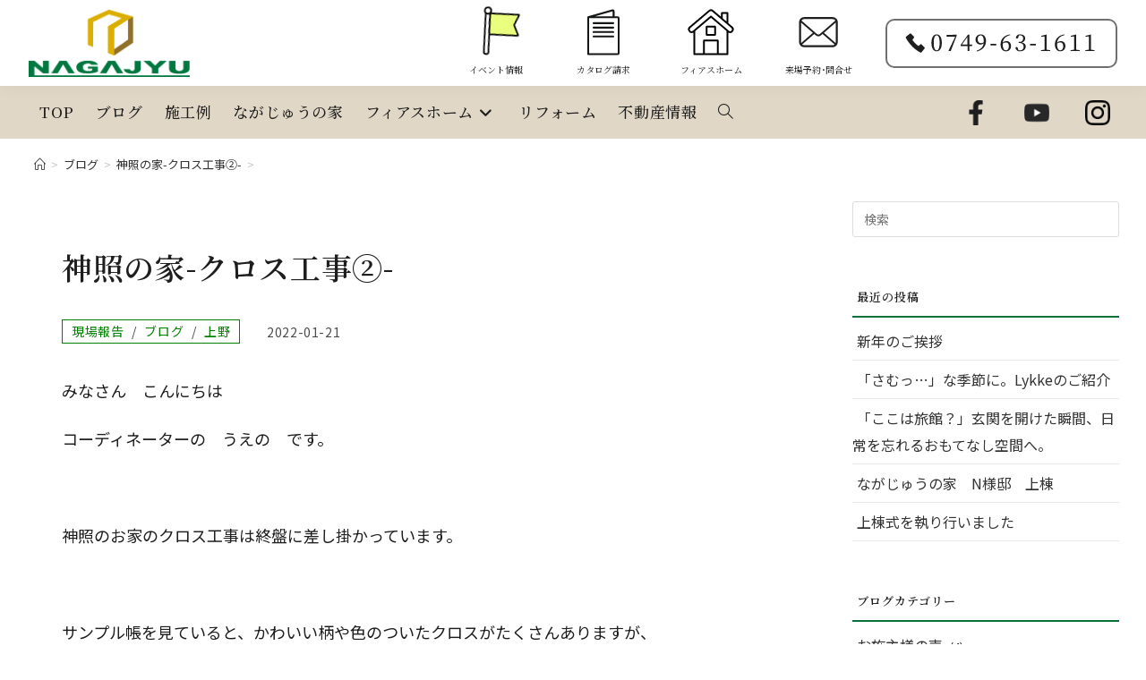

--- FILE ---
content_type: text/html; charset=UTF-8
request_url: https://www.nagajyu.jp/blog/3626/
body_size: 25808
content:
<!DOCTYPE html>
<html class="html" dir="ltr" lang="ja" prefix="og: https://ogp.me/ns#">
<head>
<meta charset="UTF-8">
<link rel="profile" href="https://gmpg.org/xfn/11">
<title>神照の家-クロス工事②- - 長住建設（ながじゅう）</title>
<!-- All in One SEO 4.9.2 - aioseo.com -->
<meta name="description" content="みなさん こんにちは コーディネーターの うえの です。 神照のお家のクロス工事は終盤に差し掛か"/>
<meta name="robots" content="max-image-preview:large"/>
<meta name="author" content="ながじゅう編集者"/>
<link rel="canonical" href="https://www.nagajyu.jp/blog/3626/"/>
<meta name="generator" content="All in One SEO (AIOSEO) 4.9.2"/>
<meta property="og:locale" content="ja_JP"/>
<meta property="og:site_name" content="長住建設（ながじゅう） - 長浜 彦根 米原 東近江で高気密高断熱エコな新築注文住宅、リフォーム、店舗・クリニック建築なら長住建設（ながじゅう）にご相談ください"/>
<meta property="og:type" content="article"/>
<meta property="og:title" content="神照の家-クロス工事②- - 長住建設（ながじゅう）"/>
<meta property="og:description" content="みなさん こんにちは コーディネーターの うえの です。 神照のお家のクロス工事は終盤に差し掛か"/>
<meta property="og:url" content="https://www.nagajyu.jp/blog/3626/"/>
<meta property="og:image" content="https://nagajyu.jp/system/wp-content/uploads/2021/10/android-chrome-192x192-1.png"/>
<meta property="og:image:secure_url" content="https://nagajyu.jp/system/wp-content/uploads/2021/10/android-chrome-192x192-1.png"/>
<meta property="article:published_time" content="2022-01-21T01:00:28+00:00"/>
<meta property="article:modified_time" content="2022-04-19T08:13:27+00:00"/>
<meta property="article:publisher" content="https://www.facebook.com/nagajyu"/>
<meta name="twitter:card" content="summary"/>
<meta name="twitter:title" content="神照の家-クロス工事②- - 長住建設（ながじゅう）"/>
<meta name="twitter:description" content="みなさん こんにちは コーディネーターの うえの です。 神照のお家のクロス工事は終盤に差し掛か"/>
<meta name="twitter:image" content="https://nagajyu.jp/system/wp-content/uploads/2021/10/android-chrome-192x192-1.png"/>
<style id='wp-img-auto-sizes-contain-inline-css'>img:is([sizes=auto i],[sizes^="auto," i]){contain-intrinsic-size:3000px 1500px}</style><style id='wp-emoji-styles-inline-css'>img.wp-smiley,img.emoji{display:inline!important;border:none!important;box-shadow:none!important;height:1em!important;width:1em!important;margin:0 .07em!important;vertical-align:-.1em!important;background:none!important;padding:0!important}</style><style id='wp-block-library-inline-css'>:root{--wp-block-synced-color:#7a00df;--wp-block-synced-color--rgb:122 , 0 , 223;--wp-bound-block-color:var(--wp-block-synced-color);--wp-editor-canvas-background:#ddd;--wp-admin-theme-color:#007cba;--wp-admin-theme-color--rgb:0 , 124 , 186;--wp-admin-theme-color-darker-10:#006ba1;--wp-admin-theme-color-darker-10--rgb:0 , 107 , 160.5;--wp-admin-theme-color-darker-20:#005a87;--wp-admin-theme-color-darker-20--rgb:0 , 90 , 135;--wp-admin-border-width-focus:2px}@media (min-resolution:192dpi){:root{--wp-admin-border-width-focus:1.5px}}.wp-element-button{cursor:pointer}:root .has-very-light-gray-background-color{background-color:#eee}:root .has-very-dark-gray-background-color{background-color:#313131}:root .has-very-light-gray-color{color:#eee}:root .has-very-dark-gray-color{color:#313131}:root .has-vivid-green-cyan-to-vivid-cyan-blue-gradient-background{background:linear-gradient(135deg,#00d084,#0693e3)}:root .has-purple-crush-gradient-background{background:linear-gradient(135deg,#34e2e4,#4721fb 50%,#ab1dfe)}:root .has-hazy-dawn-gradient-background{background:linear-gradient(135deg,#faaca8,#dad0ec)}:root .has-subdued-olive-gradient-background{background:linear-gradient(135deg,#fafae1,#67a671)}:root .has-atomic-cream-gradient-background{background:linear-gradient(135deg,#fdd79a,#004a59)}:root .has-nightshade-gradient-background{background:linear-gradient(135deg,#330968,#31cdcf)}:root .has-midnight-gradient-background{background:linear-gradient(135deg,#020381,#2874fc)}:root{--wp--preset--font-size--normal:16px;--wp--preset--font-size--huge:42px}.has-regular-font-size{font-size:1em}.has-larger-font-size{font-size:2.625em}.has-normal-font-size{font-size:var(--wp--preset--font-size--normal)}.has-huge-font-size{font-size:var(--wp--preset--font-size--huge)}.has-text-align-center{text-align:center}.has-text-align-left{text-align:left}.has-text-align-right{text-align:right}.has-fit-text{white-space:nowrap!important}#end-resizable-editor-section{display:none}.aligncenter{clear:both}.items-justified-left{justify-content:flex-start}.items-justified-center{justify-content:center}.items-justified-right{justify-content:flex-end}.items-justified-space-between{justify-content:space-between}.screen-reader-text{border:0;clip-path:inset(50%);height:1px;margin:-1px;overflow:hidden;padding:0;position:absolute;width:1px;word-wrap:normal!important}.screen-reader-text:focus{background-color:#ddd;clip-path:none;color:#444;display:block;font-size:1em;height:auto;left:5px;line-height:normal;padding:15px 23px 14px;text-decoration:none;top:5px;width:auto;z-index:100000}html :where(.has-border-color){border-style:solid}html :where([style*=border-top-color]){border-top-style:solid}html :where([style*=border-right-color]){border-right-style:solid}html :where([style*=border-bottom-color]){border-bottom-style:solid}html :where([style*=border-left-color]){border-left-style:solid}html :where([style*=border-width]){border-style:solid}html :where([style*=border-top-width]){border-top-style:solid}html :where([style*=border-right-width]){border-right-style:solid}html :where([style*=border-bottom-width]){border-bottom-style:solid}html :where([style*=border-left-width]){border-left-style:solid}html :where(img[class*=wp-image-]){height:auto;max-width:100%}:where(figure){margin:0 0 1em}html :where(.is-position-sticky){--wp-admin--admin-bar--position-offset:var(--wp-admin--admin-bar--height,0)}@media screen and (max-width:600px){html :where(.is-position-sticky){--wp-admin--admin-bar--position-offset:0}}</style><style id='wp-block-heading-inline-css'>h1:where(.wp-block-heading).has-background,h2:where(.wp-block-heading).has-background,h3:where(.wp-block-heading).has-background,h4:where(.wp-block-heading).has-background,h5:where(.wp-block-heading).has-background,h6:where(.wp-block-heading).has-background{padding:1.25em 2.375em}h1.has-text-align-left[style*=writing-mode]:where([style*=vertical-lr]),h1.has-text-align-right[style*=writing-mode]:where([style*=vertical-rl]),h2.has-text-align-left[style*=writing-mode]:where([style*=vertical-lr]),h2.has-text-align-right[style*=writing-mode]:where([style*=vertical-rl]),h3.has-text-align-left[style*=writing-mode]:where([style*=vertical-lr]),h3.has-text-align-right[style*=writing-mode]:where([style*=vertical-rl]),h4.has-text-align-left[style*=writing-mode]:where([style*=vertical-lr]),h4.has-text-align-right[style*=writing-mode]:where([style*=vertical-rl]),h5.has-text-align-left[style*=writing-mode]:where([style*=vertical-lr]),h5.has-text-align-right[style*=writing-mode]:where([style*=vertical-rl]),h6.has-text-align-left[style*=writing-mode]:where([style*=vertical-lr]),h6.has-text-align-right[style*=writing-mode]:where([style*=vertical-rl]){rotate:180deg}</style><style id='global-styles-inline-css'>:root{--wp--preset--aspect-ratio--square:1;--wp--preset--aspect-ratio--4-3: 4/3;--wp--preset--aspect-ratio--3-4: 3/4;--wp--preset--aspect-ratio--3-2: 3/2;--wp--preset--aspect-ratio--2-3: 2/3;--wp--preset--aspect-ratio--16-9: 16/9;--wp--preset--aspect-ratio--9-16: 9/16;--wp--preset--color--black:#000;--wp--preset--color--cyan-bluish-gray:#abb8c3;--wp--preset--color--white:#fff;--wp--preset--color--pale-pink:#f78da7;--wp--preset--color--vivid-red:#cf2e2e;--wp--preset--color--luminous-vivid-orange:#ff6900;--wp--preset--color--luminous-vivid-amber:#fcb900;--wp--preset--color--light-green-cyan:#7bdcb5;--wp--preset--color--vivid-green-cyan:#00d084;--wp--preset--color--pale-cyan-blue:#8ed1fc;--wp--preset--color--vivid-cyan-blue:#0693e3;--wp--preset--color--vivid-purple:#9b51e0;--wp--preset--gradient--vivid-cyan-blue-to-vivid-purple:linear-gradient(135deg,#0693e3 0%,#9b51e0 100%);--wp--preset--gradient--light-green-cyan-to-vivid-green-cyan:linear-gradient(135deg,#7adcb4 0%,#00d082 100%);--wp--preset--gradient--luminous-vivid-amber-to-luminous-vivid-orange:linear-gradient(135deg,#fcb900 0%,#ff6900 100%);--wp--preset--gradient--luminous-vivid-orange-to-vivid-red:linear-gradient(135deg,#ff6900 0%,#cf2e2e 100%);--wp--preset--gradient--very-light-gray-to-cyan-bluish-gray:linear-gradient(135deg,#eee 0%,#a9b8c3 100%);--wp--preset--gradient--cool-to-warm-spectrum:linear-gradient(135deg,#4aeadc 0%,#9778d1 20%,#cf2aba 40%,#ee2c82 60%,#fb6962 80%,#fef84c 100%);--wp--preset--gradient--blush-light-purple:linear-gradient(135deg,#ffceec 0%,#9896f0 100%);--wp--preset--gradient--blush-bordeaux:linear-gradient(135deg,#fecda5 0%,#fe2d2d 50%,#6b003e 100%);--wp--preset--gradient--luminous-dusk:linear-gradient(135deg,#ffcb70 0%,#c751c0 50%,#4158d0 100%);--wp--preset--gradient--pale-ocean:linear-gradient(135deg,#fff5cb 0%,#b6e3d4 50%,#33a7b5 100%);--wp--preset--gradient--electric-grass:linear-gradient(135deg,#caf880 0%,#71ce7e 100%);--wp--preset--gradient--midnight:linear-gradient(135deg,#020381 0%,#2874fc 100%);--wp--preset--font-size--small:13px;--wp--preset--font-size--medium:20px;--wp--preset--font-size--large:36px;--wp--preset--font-size--x-large:42px;--wp--preset--spacing--20:.44rem;--wp--preset--spacing--30:.67rem;--wp--preset--spacing--40:1rem;--wp--preset--spacing--50:1.5rem;--wp--preset--spacing--60:2.25rem;--wp--preset--spacing--70:3.38rem;--wp--preset--spacing--80:5.06rem;--wp--preset--shadow--natural:6px 6px 9px rgba(0,0,0,.2);--wp--preset--shadow--deep:12px 12px 50px rgba(0,0,0,.4);--wp--preset--shadow--sharp:6px 6px 0 rgba(0,0,0,.2);--wp--preset--shadow--outlined:6px 6px 0 -3px #fff , 6px 6px #000;--wp--preset--shadow--crisp:6px 6px 0 #000}:where(.is-layout-flex){gap:.5em}:where(.is-layout-grid){gap:.5em}body .is-layout-flex{display:flex}.is-layout-flex{flex-wrap:wrap;align-items:center}.is-layout-flex > :is(*, div){margin:0}body .is-layout-grid{display:grid}.is-layout-grid > :is(*, div){margin:0}:where(.wp-block-columns.is-layout-flex){gap:2em}:where(.wp-block-columns.is-layout-grid){gap:2em}:where(.wp-block-post-template.is-layout-flex){gap:1.25em}:where(.wp-block-post-template.is-layout-grid){gap:1.25em}.has-black-color{color:var(--wp--preset--color--black)!important}.has-cyan-bluish-gray-color{color:var(--wp--preset--color--cyan-bluish-gray)!important}.has-white-color{color:var(--wp--preset--color--white)!important}.has-pale-pink-color{color:var(--wp--preset--color--pale-pink)!important}.has-vivid-red-color{color:var(--wp--preset--color--vivid-red)!important}.has-luminous-vivid-orange-color{color:var(--wp--preset--color--luminous-vivid-orange)!important}.has-luminous-vivid-amber-color{color:var(--wp--preset--color--luminous-vivid-amber)!important}.has-light-green-cyan-color{color:var(--wp--preset--color--light-green-cyan)!important}.has-vivid-green-cyan-color{color:var(--wp--preset--color--vivid-green-cyan)!important}.has-pale-cyan-blue-color{color:var(--wp--preset--color--pale-cyan-blue)!important}.has-vivid-cyan-blue-color{color:var(--wp--preset--color--vivid-cyan-blue)!important}.has-vivid-purple-color{color:var(--wp--preset--color--vivid-purple)!important}.has-black-background-color{background-color:var(--wp--preset--color--black)!important}.has-cyan-bluish-gray-background-color{background-color:var(--wp--preset--color--cyan-bluish-gray)!important}.has-white-background-color{background-color:var(--wp--preset--color--white)!important}.has-pale-pink-background-color{background-color:var(--wp--preset--color--pale-pink)!important}.has-vivid-red-background-color{background-color:var(--wp--preset--color--vivid-red)!important}.has-luminous-vivid-orange-background-color{background-color:var(--wp--preset--color--luminous-vivid-orange)!important}.has-luminous-vivid-amber-background-color{background-color:var(--wp--preset--color--luminous-vivid-amber)!important}.has-light-green-cyan-background-color{background-color:var(--wp--preset--color--light-green-cyan)!important}.has-vivid-green-cyan-background-color{background-color:var(--wp--preset--color--vivid-green-cyan)!important}.has-pale-cyan-blue-background-color{background-color:var(--wp--preset--color--pale-cyan-blue)!important}.has-vivid-cyan-blue-background-color{background-color:var(--wp--preset--color--vivid-cyan-blue)!important}.has-vivid-purple-background-color{background-color:var(--wp--preset--color--vivid-purple)!important}.has-black-border-color{border-color:var(--wp--preset--color--black)!important}.has-cyan-bluish-gray-border-color{border-color:var(--wp--preset--color--cyan-bluish-gray)!important}.has-white-border-color{border-color:var(--wp--preset--color--white)!important}.has-pale-pink-border-color{border-color:var(--wp--preset--color--pale-pink)!important}.has-vivid-red-border-color{border-color:var(--wp--preset--color--vivid-red)!important}.has-luminous-vivid-orange-border-color{border-color:var(--wp--preset--color--luminous-vivid-orange)!important}.has-luminous-vivid-amber-border-color{border-color:var(--wp--preset--color--luminous-vivid-amber)!important}.has-light-green-cyan-border-color{border-color:var(--wp--preset--color--light-green-cyan)!important}.has-vivid-green-cyan-border-color{border-color:var(--wp--preset--color--vivid-green-cyan)!important}.has-pale-cyan-blue-border-color{border-color:var(--wp--preset--color--pale-cyan-blue)!important}.has-vivid-cyan-blue-border-color{border-color:var(--wp--preset--color--vivid-cyan-blue)!important}.has-vivid-purple-border-color{border-color:var(--wp--preset--color--vivid-purple)!important}.has-vivid-cyan-blue-to-vivid-purple-gradient-background{background:var(--wp--preset--gradient--vivid-cyan-blue-to-vivid-purple)!important}.has-light-green-cyan-to-vivid-green-cyan-gradient-background{background:var(--wp--preset--gradient--light-green-cyan-to-vivid-green-cyan)!important}.has-luminous-vivid-amber-to-luminous-vivid-orange-gradient-background{background:var(--wp--preset--gradient--luminous-vivid-amber-to-luminous-vivid-orange)!important}.has-luminous-vivid-orange-to-vivid-red-gradient-background{background:var(--wp--preset--gradient--luminous-vivid-orange-to-vivid-red)!important}.has-very-light-gray-to-cyan-bluish-gray-gradient-background{background:var(--wp--preset--gradient--very-light-gray-to-cyan-bluish-gray)!important}.has-cool-to-warm-spectrum-gradient-background{background:var(--wp--preset--gradient--cool-to-warm-spectrum)!important}.has-blush-light-purple-gradient-background{background:var(--wp--preset--gradient--blush-light-purple)!important}.has-blush-bordeaux-gradient-background{background:var(--wp--preset--gradient--blush-bordeaux)!important}.has-luminous-dusk-gradient-background{background:var(--wp--preset--gradient--luminous-dusk)!important}.has-pale-ocean-gradient-background{background:var(--wp--preset--gradient--pale-ocean)!important}.has-electric-grass-gradient-background{background:var(--wp--preset--gradient--electric-grass)!important}.has-midnight-gradient-background{background:var(--wp--preset--gradient--midnight)!important}.has-small-font-size{font-size:var(--wp--preset--font-size--small)!important}.has-medium-font-size{font-size:var(--wp--preset--font-size--medium)!important}.has-large-font-size{font-size:var(--wp--preset--font-size--large)!important}.has-x-large-font-size{font-size:var(--wp--preset--font-size--x-large)!important}</style><style id='classic-theme-styles-inline-css'>.wp-block-button__link{color:#fff;background-color:#32373c;border-radius:9999px;box-shadow:none;text-decoration:none;padding:calc(.667em + 2px) calc(1.333em + 2px);font-size:1.125em}.wp-block-file__button{background:#32373c;color:#fff;text-decoration:none}</style><link rel='stylesheet' id='contact-form-7-css' href='https://www.nagajyu.jp/system/wp-content/plugins/contact-form-7/includes/css/A.styles.css,qver=6.1.4.pagespeed.cf.bY4dTi-wnh.css' media='all'/><link rel='stylesheet' id='oceanwp-style-css' href='https://www.nagajyu.jp/system/wp-content/themes/oceanwp/assets/css/A.style.min.css,qver=2.1.1.1624616590.pagespeed.cf.PLizap7mwN.css' media='all'/><link rel='stylesheet' id='child-style-css' href='https://www.nagajyu.jp/system/wp-content/themes/oceanwp-child/style.css?ver=6.9' media='all'/><link rel='stylesheet' id='font-awesome-css' href='https://www.nagajyu.jp/system/wp-content/themes/oceanwp/assets/fonts/fontawesome/css/A.all.min.css,qver=6.7.2.pagespeed.cf.ZG3jxpjkLO.css' media='all'/><link rel='stylesheet' id='simple-line-icons-css' href='https://www.nagajyu.jp/system/wp-content/themes/oceanwp/assets/css/third/simple-line-icons.min.css,qver=2.4.0.pagespeed.ce.hIs9mKkZsY.css' media='all'/><link rel='stylesheet' id='oceanwp-google-font-noto-sans-jp-css' href='//fonts.googleapis.com/css?family=Noto+Sans+JP%3A100%2C200%2C300%2C400%2C500%2C600%2C700%2C800%2C900%2C100i%2C200i%2C300i%2C400i%2C500i%2C600i%2C700i%2C800i%2C900i&#038;subset=latin&#038;display=swap&#038;ver=6.9' media='all'/><link rel='stylesheet' id='oceanwp-google-font-noto-serif-jp-css' href='//fonts.googleapis.com/css?family=Noto+Serif+JP%3A100%2C200%2C300%2C400%2C500%2C600%2C700%2C800%2C900%2C100i%2C200i%2C300i%2C400i%2C500i%2C600i%2C700i%2C800i%2C900i&#038;subset=latin&#038;display=swap&#038;ver=6.9' media='all'/><link rel='stylesheet' id='oss-social-share-style-css' href='https://www.nagajyu.jp/system/wp-content/plugins/ocean-social-sharing/assets/css/A.style.min.css,qver=6.9.pagespeed.cf.OG6c1Yu9j8.css' media='all'/><style type="text/css">a:hover,a.light:hover,.theme-heading .text::before,.theme-heading .text::after,#top-bar-content>a:hover,#top-bar-social li.oceanwp-email a:hover,#site-navigation-wrap .dropdown-menu>li>a:hover,#site-header.medium-header #medium-searchform button:hover,.oceanwp-mobile-menu-icon a:hover,.blog-entry.post .blog-entry-header .entry-title a:hover,.blog-entry.post .blog-entry-readmore a:hover,.blog-entry.thumbnail-entry .blog-entry-category a,ul.meta li a:hover,.dropcap,.single nav.post-navigation .nav-links .title,body .related-post-title a:hover,body #wp-calendar caption,body .contact-info-widget.default i,body .contact-info-widget.big-icons i,body .custom-links-widget .oceanwp-custom-links li a:hover,body .custom-links-widget .oceanwp-custom-links li a:hover:before,body .posts-thumbnails-widget li a:hover,body .social-widget li.oceanwp-email a:hover,.comment-author .comment-meta .comment-reply-link,#respond #cancel-comment-reply-link:hover,#footer-widgets .footer-box a:hover,#footer-bottom a:hover,#footer-bottom #footer-bottom-menu a:hover,.sidr a:hover,.sidr-class-dropdown-toggle:hover,.sidr-class-menu-item-has-children.active>a,.sidr-class-menu-item-has-children.active>a>.sidr-class-dropdown-toggle,input[type="checkbox"]:checked:before{color:#09723b}.single nav.post-navigation .nav-links .title .owp-icon use,.blog-entry.post .blog-entry-readmore a:hover .owp-icon use,body .contact-info-widget.default .owp-icon use,body .contact-info-widget.big-icons .owp-icon use{stroke:#09723b}input[type="button"],input[type="reset"],input[type="submit"],button[type="submit"],.button,#site-navigation-wrap .dropdown-menu>li.btn>a>span,.thumbnail:hover i,.thumbnail:hover .link-post-svg-icon,.post-quote-content,.omw-modal .omw-close-modal,body .contact-info-widget.big-icons li:hover i,body .contact-info-widget.big-icons li:hover .owp-icon,body div.wpforms-container-full .wpforms-form input[type="submit"],body div.wpforms-container-full .wpforms-form button[type="submit"],body div.wpforms-container-full .wpforms-form .wpforms-page-button,.woocommerce-cart .wp-element-button,.woocommerce-checkout .wp-element-button,.wp-block-button__link{background-color:#09723b}.widget-title{border-color:#09723b}blockquote{border-color:#09723b}.wp-block-quote{border-color:#09723b}#searchform-dropdown{border-color:#09723b}.dropdown-menu .sub-menu{border-color:#09723b}.blog-entry.large-entry .blog-entry-readmore a:hover{border-color:#09723b}.oceanwp-newsletter-form-wrap input[type="email"]:focus{border-color:#09723b}.social-widget li.oceanwp-email a:hover{border-color:#09723b}#respond #cancel-comment-reply-link:hover{border-color:#09723b}body .contact-info-widget.big-icons li:hover i{border-color:#09723b}body .contact-info-widget.big-icons li:hover .owp-icon{border-color:#09723b}#footer-widgets .oceanwp-newsletter-form-wrap input[type="email"]:focus{border-color:#09723b}input[type="button"]:hover,input[type="reset"]:hover,input[type="submit"]:hover,button[type="submit"]:hover,input[type="button"]:focus,input[type="reset"]:focus,input[type="submit"]:focus,button[type="submit"]:focus,.button:hover,.button:focus,#site-navigation-wrap .dropdown-menu>li.btn>a:hover>span,.post-quote-author,.omw-modal .omw-close-modal:hover,body div.wpforms-container-full .wpforms-form input[type="submit"]:hover,body div.wpforms-container-full .wpforms-form button[type="submit"]:hover,body div.wpforms-container-full .wpforms-form .wpforms-page-button:hover,.woocommerce-cart .wp-element-button:hover,.woocommerce-checkout .wp-element-button:hover,.wp-block-button__link:hover{background-color:#d3ac2f}a:hover{color:#009104}a:hover .owp-icon use{stroke:#009104}body .theme-button,body input[type="submit"],body button[type="submit"],body button,body .button,body div.wpforms-container-full .wpforms-form input[type="submit"],body div.wpforms-container-full .wpforms-form button[type="submit"],body div.wpforms-container-full .wpforms-form .wpforms-page-button,.woocommerce-cart .wp-element-button,.woocommerce-checkout .wp-element-button,.wp-block-button__link{border-color:#fff}body .theme-button:hover,body input[type="submit"]:hover,body button[type="submit"]:hover,body button:hover,body .button:hover,body div.wpforms-container-full .wpforms-form input[type="submit"]:hover,body div.wpforms-container-full .wpforms-form input[type="submit"]:active,body div.wpforms-container-full .wpforms-form button[type="submit"]:hover,body div.wpforms-container-full .wpforms-form button[type="submit"]:active,body div.wpforms-container-full .wpforms-form .wpforms-page-button:hover,body div.wpforms-container-full .wpforms-form .wpforms-page-button:active,.woocommerce-cart .wp-element-button:hover,.woocommerce-checkout .wp-element-button:hover,.wp-block-button__link:hover{border-color:#fff}body{color:#1e1e1e}h1,h2,h3,h4,h5,h6,.theme-heading,.widget-title,.oceanwp-widget-recent-posts-title,.comment-reply-title,.entry-title,.sidebar-box .widget-title{color:#1e1e1e}.theme-button,input[type="submit"],button[type="submit"],button,.button,body div.wpforms-container-full .wpforms-form input[type="submit"],body div.wpforms-container-full .wpforms-form button[type="submit"],body div.wpforms-container-full .wpforms-form .wpforms-page-button{border-style:solid}.theme-button,input[type="submit"],button[type="submit"],button,.button,body div.wpforms-container-full .wpforms-form input[type="submit"],body div.wpforms-container-full .wpforms-form button[type="submit"],body div.wpforms-container-full .wpforms-form .wpforms-page-button{border-width:1px}form input[type="text"],form input[type="password"],form input[type="email"],form input[type="url"],form input[type="date"],form input[type="month"],form input[type="time"],form input[type="datetime"],form input[type="datetime-local"],form input[type="week"],form input[type="number"],form input[type="search"],form input[type="tel"],form input[type="color"],form select,form textarea,.woocommerce .woocommerce-checkout .select2-container--default .select2-selection--single{border-style:solid}body div.wpforms-container-full .wpforms-form input[type="date"],body div.wpforms-container-full .wpforms-form input[type="datetime"],body div.wpforms-container-full .wpforms-form input[type="datetime-local"],body div.wpforms-container-full .wpforms-form input[type="email"],body div.wpforms-container-full .wpforms-form input[type="month"],body div.wpforms-container-full .wpforms-form input[type="number"],body div.wpforms-container-full .wpforms-form input[type="password"],body div.wpforms-container-full .wpforms-form input[type="range"],body div.wpforms-container-full .wpforms-form input[type="search"],body div.wpforms-container-full .wpforms-form input[type="tel"],body div.wpforms-container-full .wpforms-form input[type="text"],body div.wpforms-container-full .wpforms-form input[type="time"],body div.wpforms-container-full .wpforms-form input[type="url"],body div.wpforms-container-full .wpforms-form input[type="week"],body div.wpforms-container-full .wpforms-form select,body div.wpforms-container-full .wpforms-form textarea{border-style:solid}form input[type="text"],form input[type="password"],form input[type="email"],form input[type="url"],form input[type="date"],form input[type="month"],form input[type="time"],form input[type="datetime"],form input[type="datetime-local"],form input[type="week"],form input[type="number"],form input[type="search"],form input[type="tel"],form input[type="color"],form select,form textarea{border-radius:3px}body div.wpforms-container-full .wpforms-form input[type="date"],body div.wpforms-container-full .wpforms-form input[type="datetime"],body div.wpforms-container-full .wpforms-form input[type="datetime-local"],body div.wpforms-container-full .wpforms-form input[type="email"],body div.wpforms-container-full .wpforms-form input[type="month"],body div.wpforms-container-full .wpforms-form input[type="number"],body div.wpforms-container-full .wpforms-form input[type="password"],body div.wpforms-container-full .wpforms-form input[type="range"],body div.wpforms-container-full .wpforms-form input[type="search"],body div.wpforms-container-full .wpforms-form input[type="tel"],body div.wpforms-container-full .wpforms-form input[type="text"],body div.wpforms-container-full .wpforms-form input[type="time"],body div.wpforms-container-full .wpforms-form input[type="url"],body div.wpforms-container-full .wpforms-form input[type="week"],body div.wpforms-container-full .wpforms-form select,body div.wpforms-container-full .wpforms-form textarea{border-radius:3px}#scroll-top{bottom:50px}#scroll-top{width:50px;height:50px;line-height:50px}#scroll-top{background-color:#f4f3ef}#scroll-top:hover{background-color:#f9f7e5}#scroll-top{color:#09723b}#scroll-top .owp-icon use{stroke:#09723b}#scroll-top:hover{color:#d3ac2f}#scroll-top:hover .owp-icon use{stroke:#09723b}#site-logo #site-logo-inner,.oceanwp-social-menu .social-menu-inner,#site-header.full_screen-header .menu-bar-inner,.after-header-content .after-header-content-inner{height:60px}#site-navigation-wrap .dropdown-menu>li>a,#site-navigation-wrap .dropdown-menu>li>span.opl-logout-link,.oceanwp-mobile-menu-icon a,.mobile-menu-close,.after-header-content-inner>a{line-height:60px}#site-header,.has-transparent-header .is-sticky #site-header,.has-vh-transparent .is-sticky #site-header.vertical-header,#searchform-header-replace{background-color:#e1d7c7}#site-header.has-header-media .overlay-header-media{background-color:rgba(0,0,0,.5)}#site-navigation-wrap .dropdown-menu>li>a,.oceanwp-mobile-menu-icon a,#searchform-header-replace-close{color:#1e1e1e}#site-navigation-wrap .dropdown-menu>li>a .owp-icon use,.oceanwp-mobile-menu-icon a .owp-icon use,#searchform-header-replace-close .owp-icon use{stroke:#1e1e1e}#site-navigation-wrap .dropdown-menu>li>a:hover,.oceanwp-mobile-menu-icon a:hover,#searchform-header-replace-close:hover{color:#09723b}#site-navigation-wrap .dropdown-menu>li>a:hover .owp-icon use,.oceanwp-mobile-menu-icon a:hover .owp-icon use,#searchform-header-replace-close:hover .owp-icon use{stroke:#09723b}#site-navigation-wrap .dropdown-menu>.current-menu-item>a,#site-navigation-wrap .dropdown-menu>.current-menu-ancestor>a,#site-navigation-wrap .dropdown-menu>.current-menu-item>a:hover,#site-navigation-wrap .dropdown-menu>.current-menu-ancestor>a:hover{color:#09723b}.dropdown-menu .sub-menu,#searchform-dropdown,.current-shop-items-dropdown{border-color:#fff}.dropdown-menu ul li.menu-item,.navigation>ul>li>ul.megamenu.sub-menu>li,.navigation .megamenu li ul.sub-menu{border-color:#ede7dd}#sidr li,#sidr ul,#mobile-dropdown ul li,#mobile-dropdown ul li ul{border-color:rgba(237,231,221,.66)}body .sidr a:hover,body .sidr-class-dropdown-toggle:hover,body .sidr-class-dropdown-toggle .fa,body .sidr-class-menu-item-has-children.active>a,body .sidr-class-menu-item-has-children.active>a>.sidr-class-dropdown-toggle,#mobile-dropdown ul li a:hover,#mobile-dropdown ul li a .dropdown-toggle:hover,#mobile-dropdown .menu-item-has-children.active>a,#mobile-dropdown .menu-item-has-children.active>a>.dropdown-toggle,#mobile-fullscreen ul li a:hover,#mobile-fullscreen .oceanwp-social-menu.simple-social ul li a:hover{color:#d3ac2f}#mobile-fullscreen a.close:hover .close-icon-inner,#mobile-fullscreen a.close:hover .close-icon-inner::after{background-color:#d3ac2f}.ocean-single-post-header ul.meta-item li a:hover{color:#333}#footer-widgets{padding:100px 0 30px 0}#footer-widgets{background-color:#f9f7f3}#footer-widgets,#footer-widgets p,#footer-widgets li a:before,#footer-widgets .contact-info-widget span.oceanwp-contact-title,#footer-widgets .recent-posts-date,#footer-widgets .recent-posts-comments,#footer-widgets .widget-recent-posts-icons li .fa{color:#1e1e1e}#footer-widgets .footer-box a,#footer-widgets a{color:#1e1e1e}#footer-widgets .footer-box a:hover,#footer-widgets a:hover{color:#00ac50}#footer-bottom{padding:15px 0 40px 0}#footer-bottom{background-color:#09723b}#footer-bottom a:hover,#footer-bottom #footer-bottom-menu a:hover{color:#d3ac2f}body{font-family:'Noto Sans JP';font-size:18px;line-height:1.9;font-weight:400}h1,h2,h3,h4,h5,h6,.theme-heading,.widget-title,.oceanwp-widget-recent-posts-title,.comment-reply-title,.entry-title,.sidebar-box .widget-title{font-family:'Noto Serif JP';line-height:1.4}h1{font-size:23px;line-height:1.4}h2{font-size:20px;line-height:1.4}h3{font-size:18px;line-height:1.4}h4{font-size:17px;line-height:1.4}h5{font-size:14px;line-height:1.4}h6{font-size:15px;line-height:1.4}.page-header .page-header-title,.page-header.background-image-page-header .page-header-title{font-size:32px;line-height:1.4}.page-header .page-subheading{font-size:15px;line-height:1.8}.site-breadcrumbs,.site-breadcrumbs a{font-size:13px;line-height:1.4}#top-bar-content,#top-bar-social-alt{font-size:12px;line-height:1.8}#site-logo a.site-logo-text{font-size:24px;line-height:1.8}#site-navigation-wrap .dropdown-menu>li>a,#site-header.full_screen-header .fs-dropdown-menu>li>a,#site-header.top-header #site-navigation-wrap .dropdown-menu>li>a,#site-header.center-header #site-navigation-wrap .dropdown-menu>li>a,#site-header.medium-header #site-navigation-wrap .dropdown-menu>li>a,.oceanwp-mobile-menu-icon a{font-family:'Noto Serif JP';font-size:17px;font-weight:500}.dropdown-menu ul li a.menu-link,#site-header.full_screen-header .fs-dropdown-menu ul.sub-menu li a{font-size:12px;line-height:1.2;letter-spacing:.6px}.sidr-class-dropdown-menu li a,a.sidr-class-toggle-sidr-close,#mobile-dropdown ul li a,body #mobile-fullscreen ul li a{font-size:15px;line-height:1.8}.blog-entry.post .blog-entry-header .entry-title a{font-size:24px;line-height:1.4}.ocean-single-post-header .single-post-title{font-size:34px;line-height:1.4;letter-spacing:.6px}.ocean-single-post-header ul.meta-item li,.ocean-single-post-header ul.meta-item li a{font-size:13px;line-height:1.4;letter-spacing:.6px}.ocean-single-post-header .post-author-name,.ocean-single-post-header .post-author-name a{font-size:14px;line-height:1.4;letter-spacing:.6px}.ocean-single-post-header .post-author-description{font-size:12px;line-height:1.4;letter-spacing:.6px}.single-post .entry-title{line-height:1.4;letter-spacing:.6px}.single-post ul.meta li,.single-post ul.meta li a{font-size:14px;line-height:1.4;letter-spacing:.6px}.sidebar-box .widget-title,.sidebar-box.widget_block .wp-block-heading{font-size:13px;line-height:1;letter-spacing:1px}#footer-widgets .footer-box .widget-title{font-size:13px;line-height:1;letter-spacing:1px}#footer-bottom #copyright{font-size:12px;line-height:1}#footer-bottom #footer-bottom-menu{font-size:12px;line-height:1}.woocommerce-store-notice.demo_store{line-height:2;letter-spacing:1.5px}.demo_store .woocommerce-store-notice__dismiss-link{line-height:2;letter-spacing:1.5px}.woocommerce ul.products li.product li.title h2,.woocommerce ul.products li.product li.title a{font-size:14px;line-height:1.5}.woocommerce ul.products li.product li.category,.woocommerce ul.products li.product li.category a{font-size:12px;line-height:1}.woocommerce ul.products li.product .price{font-size:18px;line-height:1}.woocommerce ul.products li.product .button,.woocommerce ul.products li.product .product-inner .added_to_cart{font-size:12px;line-height:1.5;letter-spacing:1px}.woocommerce ul.products li.owp-woo-cond-notice span,.woocommerce ul.products li.owp-woo-cond-notice a{font-size:16px;line-height:1;letter-spacing:1px;font-weight:600;text-transform:capitalize}.woocommerce div.product .product_title{font-size:24px;line-height:1.4;letter-spacing:.6px}.woocommerce div.product p.price{font-size:36px;line-height:1}.woocommerce .owp-btn-normal .summary form button.button,.woocommerce .owp-btn-big .summary form button.button,.woocommerce .owp-btn-very-big .summary form button.button{font-size:12px;line-height:1.5;letter-spacing:1px;text-transform:uppercase}.woocommerce div.owp-woo-single-cond-notice span,.woocommerce div.owp-woo-single-cond-notice a{font-size:18px;line-height:2;letter-spacing:1.5px;font-weight:600;text-transform:capitalize}</style><link rel="stylesheet" href="https://www.nagajyu.jp/system/wp-content/themes/oceanwp-child/style-haja.css" media="all"><link href="https://fonts.googleapis.com/css2?family=Noto+Sans+JP:wght@300;400;500&family=Noto+Serif+JP:wght@300;400;500;600&display=swap" rel="stylesheet"><link rel="stylesheet" href="https://cdnjs.cloudflare.com/ajax/libs/animate.css/4.0.0/animate.min.css"><link rel="stylesheet" href="https://www.nagajyu.jp/system/wp-content/themes/oceanwp-child/slick/slick-theme.css+slick.css.pagespeed.cc.IOwm7lw2dx.css"/><script type="application/ld+json" class="aioseo-schema">
			{"@context":"https:\/\/schema.org","@graph":[{"@type":"BlogPosting","@id":"https:\/\/www.nagajyu.jp\/blog\/3626\/#blogposting","name":"\u795e\u7167\u306e\u5bb6-\u30af\u30ed\u30b9\u5de5\u4e8b\u2461- - \u9577\u4f4f\u5efa\u8a2d\uff08\u306a\u304c\u3058\u3085\u3046\uff09","headline":"\u795e\u7167\u306e\u5bb6-\u30af\u30ed\u30b9\u5de5\u4e8b\u2461-","author":{"@id":"https:\/\/www.nagajyu.jp\/author\/ngj-editor\/#author"},"publisher":{"@id":"https:\/\/www.nagajyu.jp\/#organization"},"image":{"@type":"ImageObject","url":"https:\/\/www.nagajyu.jp\/system\/wp-content\/uploads\/2022\/01\/DSC_2269-scaled.jpg","width":2560,"height":2270},"datePublished":"2022-01-21T10:00:28+09:00","dateModified":"2022-04-19T17:13:27+09:00","inLanguage":"ja","mainEntityOfPage":{"@id":"https:\/\/www.nagajyu.jp\/blog\/3626\/#webpage"},"isPartOf":{"@id":"https:\/\/www.nagajyu.jp\/blog\/3626\/#webpage"},"articleSection":"\u73fe\u5834\u5831\u544a, \u30d6\u30ed\u30b0, \u4e0a\u91ce"},{"@type":"BreadcrumbList","@id":"https:\/\/www.nagajyu.jp\/blog\/3626\/#breadcrumblist","itemListElement":[{"@type":"ListItem","@id":"https:\/\/www.nagajyu.jp#listItem","position":1,"name":"\u30db\u30fc\u30e0","item":"https:\/\/www.nagajyu.jp","nextItem":{"@type":"ListItem","@id":"https:\/\/www.nagajyu.jp\/category\/blog\/#listItem","name":"\u30d6\u30ed\u30b0"}},{"@type":"ListItem","@id":"https:\/\/www.nagajyu.jp\/category\/blog\/#listItem","position":2,"name":"\u30d6\u30ed\u30b0","item":"https:\/\/www.nagajyu.jp\/category\/blog\/","nextItem":{"@type":"ListItem","@id":"https:\/\/www.nagajyu.jp\/category\/blog\/field-report\/#listItem","name":"\u73fe\u5834\u5831\u544a"},"previousItem":{"@type":"ListItem","@id":"https:\/\/www.nagajyu.jp#listItem","name":"\u30db\u30fc\u30e0"}},{"@type":"ListItem","@id":"https:\/\/www.nagajyu.jp\/category\/blog\/field-report\/#listItem","position":3,"name":"\u73fe\u5834\u5831\u544a","item":"https:\/\/www.nagajyu.jp\/category\/blog\/field-report\/","nextItem":{"@type":"ListItem","@id":"https:\/\/www.nagajyu.jp\/blog\/3626\/#listItem","name":"\u795e\u7167\u306e\u5bb6-\u30af\u30ed\u30b9\u5de5\u4e8b\u2461-"},"previousItem":{"@type":"ListItem","@id":"https:\/\/www.nagajyu.jp\/category\/blog\/#listItem","name":"\u30d6\u30ed\u30b0"}},{"@type":"ListItem","@id":"https:\/\/www.nagajyu.jp\/blog\/3626\/#listItem","position":4,"name":"\u795e\u7167\u306e\u5bb6-\u30af\u30ed\u30b9\u5de5\u4e8b\u2461-","previousItem":{"@type":"ListItem","@id":"https:\/\/www.nagajyu.jp\/category\/blog\/field-report\/#listItem","name":"\u73fe\u5834\u5831\u544a"}}]},{"@type":"Organization","@id":"https:\/\/www.nagajyu.jp\/#organization","name":"\u9577\u4f4f\u5efa\u8a2d\u682a\u5f0f\u4f1a\u793e","description":"\u9577\u6d5c \u5f66\u6839 \u7c73\u539f \u6771\u8fd1\u6c5f\u3067\u9ad8\u6c17\u5bc6\u9ad8\u65ad\u71b1\u30a8\u30b3\u306a\u65b0\u7bc9\u6ce8\u6587\u4f4f\u5b85\u3001\u30ea\u30d5\u30a9\u30fc\u30e0\u3001\u5e97\u8217\u30fb\u30af\u30ea\u30cb\u30c3\u30af\u5efa\u7bc9\u306a\u3089\u9577\u4f4f\u5efa\u8a2d\uff08\u306a\u304c\u3058\u3085\u3046\uff09\u306b\u3054\u76f8\u8ac7\u304f\u3060\u3055\u3044","url":"https:\/\/www.nagajyu.jp\/","telephone":"+81749631611","logo":{"@type":"ImageObject","url":"https:\/\/nagajyu.jp\/system\/wp-content\/uploads\/2021\/10\/android-chrome-192x192-1.png","@id":"https:\/\/www.nagajyu.jp\/blog\/3626\/#organizationLogo"},"image":{"@id":"https:\/\/www.nagajyu.jp\/blog\/3626\/#organizationLogo"},"sameAs":["https:\/\/www.facebook.com\/nagajyu","https:\/\/www.instagram.com\/nagajyu\/","https:\/\/www.youtube.com\/channel\/UCyJwbaTrEOiphB1RaAtz8Rw"]},{"@type":"Person","@id":"https:\/\/www.nagajyu.jp\/author\/ngj-editor\/#author","url":"https:\/\/www.nagajyu.jp\/author\/ngj-editor\/","name":"\u306a\u304c\u3058\u3085\u3046\u7de8\u96c6\u8005"},{"@type":"WebPage","@id":"https:\/\/www.nagajyu.jp\/blog\/3626\/#webpage","url":"https:\/\/www.nagajyu.jp\/blog\/3626\/","name":"\u795e\u7167\u306e\u5bb6-\u30af\u30ed\u30b9\u5de5\u4e8b\u2461- - \u9577\u4f4f\u5efa\u8a2d\uff08\u306a\u304c\u3058\u3085\u3046\uff09","description":"\u307f\u306a\u3055\u3093 \u3053\u3093\u306b\u3061\u306f \u30b3\u30fc\u30c7\u30a3\u30cd\u30fc\u30bf\u30fc\u306e \u3046\u3048\u306e \u3067\u3059\u3002 \u795e\u7167\u306e\u304a\u5bb6\u306e\u30af\u30ed\u30b9\u5de5\u4e8b\u306f\u7d42\u76e4\u306b\u5dee\u3057\u639b\u304b","inLanguage":"ja","isPartOf":{"@id":"https:\/\/www.nagajyu.jp\/#website"},"breadcrumb":{"@id":"https:\/\/www.nagajyu.jp\/blog\/3626\/#breadcrumblist"},"author":{"@id":"https:\/\/www.nagajyu.jp\/author\/ngj-editor\/#author"},"creator":{"@id":"https:\/\/www.nagajyu.jp\/author\/ngj-editor\/#author"},"image":{"@type":"ImageObject","url":"https:\/\/www.nagajyu.jp\/system\/wp-content\/uploads\/2022\/01\/DSC_2269-scaled.jpg","@id":"https:\/\/www.nagajyu.jp\/blog\/3626\/#mainImage","width":2560,"height":2270},"primaryImageOfPage":{"@id":"https:\/\/www.nagajyu.jp\/blog\/3626\/#mainImage"},"datePublished":"2022-01-21T10:00:28+09:00","dateModified":"2022-04-19T17:13:27+09:00"},{"@type":"WebSite","@id":"https:\/\/www.nagajyu.jp\/#website","url":"https:\/\/www.nagajyu.jp\/","name":"\u9577\u4f4f\u5efa\u8a2d\uff08\u306a\u304c\u3058\u3085\u3046\uff09","description":"\u9577\u6d5c \u5f66\u6839 \u7c73\u539f \u6771\u8fd1\u6c5f\u3067\u9ad8\u6c17\u5bc6\u9ad8\u65ad\u71b1\u30a8\u30b3\u306a\u65b0\u7bc9\u6ce8\u6587\u4f4f\u5b85\u3001\u30ea\u30d5\u30a9\u30fc\u30e0\u3001\u5e97\u8217\u30fb\u30af\u30ea\u30cb\u30c3\u30af\u5efa\u7bc9\u306a\u3089\u9577\u4f4f\u5efa\u8a2d\uff08\u306a\u304c\u3058\u3085\u3046\uff09\u306b\u3054\u76f8\u8ac7\u304f\u3060\u3055\u3044","inLanguage":"ja","publisher":{"@id":"https:\/\/www.nagajyu.jp\/#organization"}}]}
		</script>
<!-- All in One SEO -->
<meta name="viewport" content="width=device-width, initial-scale=1"><link rel='dns-prefetch' href='//fonts.googleapis.com'/>
<link rel="alternate" type="application/rss+xml" title="長住建設（ながじゅう） &raquo; フィード" href="https://www.nagajyu.jp/feed/"/>
<link rel="alternate" type="application/rss+xml" title="長住建設（ながじゅう） &raquo; コメントフィード" href="https://www.nagajyu.jp/comments/feed/"/>
<link rel="alternate" title="oEmbed (JSON)" type="application/json+oembed" href="https://www.nagajyu.jp/wp-json/oembed/1.0/embed?url=https%3A%2F%2Fwww.nagajyu.jp%2Fblog%2F3626%2F"/>
<link rel="alternate" title="oEmbed (XML)" type="text/xml+oembed" href="https://www.nagajyu.jp/wp-json/oembed/1.0/embed?url=https%3A%2F%2Fwww.nagajyu.jp%2Fblog%2F3626%2F&#038;format=xml"/>
<!--n2css--><!--n2js--><script src="https://www.nagajyu.jp/system/wp-includes/js/jquery/jquery.min.js,qver=3.7.1.pagespeed.jm.PoWN7KAtLT.js" id="jquery-core-js"></script>
<script src="https://www.nagajyu.jp/system/wp-includes/js/jquery/jquery-migrate.min.js,qver=3.4.1.pagespeed.jm.bhhu-RahTI.js" id="jquery-migrate-js"></script>
<link rel="https://api.w.org/" href="https://www.nagajyu.jp/wp-json/"/><link rel="alternate" title="JSON" type="application/json" href="https://www.nagajyu.jp/wp-json/wp/v2/posts/3626"/><link rel="EditURI" type="application/rsd+xml" title="RSD" href="https://www.nagajyu.jp/system/xmlrpc.php?rsd"/>
<meta name="generator" content="WordPress 6.9"/>
<link rel='shortlink' href='https://www.nagajyu.jp/?p=3626'/>
<!-- OceanWP CSS -->
<!--<link rel="stylesheet" href="https://www.nagajyu.jp/system/wp-content/themes/oceanwp-child/reboot.css" media="all">-->
<link rel="preconnect" href="https://fonts.googleapis.com">
<link rel="preconnect" href="https://fonts.gstatic.com" crossorigin>
<link rel="shortcut icon" href="https://www.nagajyu.jp/system/wp-content/themes/oceanwp-child/images/favicon_package/favicon.svg">
<link rel="apple-touch-icon" sizes="180x180" href="https://www.nagajyu.jp/system/wp-content/themes/oceanwp-child/images/favicon_package/xapple-touch-icon.png.pagespeed.ic.u7c5C24xFJ.webp">
<link rel="icon" type="image/png" sizes="32x32" href="https://www.nagajyu.jp/system/wp-content/themes/oceanwp-child/images/favicon_package/xfavicon-32x32.png.pagespeed.ic.iyANXDgF2_.webp">
<link rel="icon" type="image/png" sizes="16x16" href="https://www.nagajyu.jp/system/wp-content/themes/oceanwp-child/images/favicon_package/xfavicon-16x16.png.pagespeed.ic.J_V481aToY.webp">
<link rel="manifest" href="https://www.nagajyu.jp/system/wp-content/themes/oceanwp-child/images/favicon_package/site.webmanifest">
<link rel="mask-icon" href="https://www.nagajyu.jp/system/wp-content/themes/oceanwp-child/images/favicon_package/safari-pinned-tab.svg" color="#017840">
<meta name="msapplication-TileColor" content="#ffffff">
<meta name="theme-color" content="#ffffff">
<!-- Global site tag (gtag.js) - Google Analytics -->
<script async src="https://www.googletagmanager.com/gtag/js?id=UA-22807958-10"></script>
<script>window.dataLayer=window.dataLayer||[];function gtag(){dataLayer.push(arguments);}gtag('js',new Date());gtag('config','UA-22807958-10');</script>
<script src="https://code.jquery.com/jquery-3.4.1.min.js" integrity="sha256-CSXorXvZcTkaix6Yvo6HppcZGetbYMGWSFlBw8HfCJo=" crossorigin="anonymous"></script>
<script src="https://cdnjs.cloudflare.com/ajax/libs/protonet-jquery.inview/1.1.2/jquery.inview.min.js"></script>
<script src="https://www.nagajyu.jp/system/wp-content/themes/oceanwp-child/assets/animation.js.pagespeed.jm.9Kgnpk0OYl.js"></script>
<!-- KASIKA TRACKING CODE -->
<script type="text/javascript" src="//panda.kasika.io/tag-manager/?pid=8D6BF7DB46C4DB752023C7057B4E4D89"></script>
<!-- KASIKA TRACKING CODE -->
</head>
<body class="wp-singular post-template-default single single-post postid-3626 single-format-standard wp-custom-logo wp-embed-responsive wp-theme-oceanwp wp-child-theme-oceanwp-child oceanwp-theme dropdown-mobile no-header-border default-breakpoint has-sidebar content-right-sidebar post-in-category-field-report post-in-category-blog post-in-category-ueno has-topbar has-breadcrumbs" itemscope="itemscope" itemtype="https://schema.org/Article"><noscript><meta HTTP-EQUIV="refresh" content="0;url='https://www.nagajyu.jp/blog/3626/?PageSpeed=noscript'" /><style><!--table,div,span,font,p{display:none} --></style><div style="display:block">Please click <a href="https://www.nagajyu.jp/blog/3626/?PageSpeed=noscript">here</a> if you are not redirected within a few seconds.</div></noscript>
<div id="outer-wrap" class="site clr">
<a class="skip-link screen-reader-text" href="#main">
コンテンツへスキップ</a>
<div id="wrap" class="clr">
<div id="top-bar-wrap" class="clr">
<div id="top-bar" class="">
<div id="top-bar-inner" class="clr flex-container">
<div class="h1_logo">
<a href="https://www.nagajyu.jp/"> <img class="header-logo" src="https://www.nagajyu.jp/system/wp-content/themes/oceanwp-child/images/logo-main.svg" width="100%" height="auto" alt="ながじゅう 長浜 米原 彦根 東近江で高気密・高断熱・エコな家を建てるなら 長住建設 フィアスホーム"/> </a> </div>
<!---->
<div class="cta-area flex-container">
<a class="header-cta" href="https://www.nagajyu.jp/event/">
<img class="header-icon pendulum" src="https://www.nagajyu.jp/system/wp-content/themes/oceanwp-child/images/ico/ico-flag.svg" width="100%" height="auto" alt="完成見学会・イベント情報 長浜 米原 彦根 東近江で高気密・高断熱・エコな家を建てるなら ながじゅう 長住建設 フィアスホーム"/>
<p>イベント情報</p>
</a>
<!---->
<a class="header-cta" href="https://www.fiace.jp/request/default.htm" target="_blank" rel="noreferrer noopener">
<img class="header-icon" src="https://www.nagajyu.jp/system/wp-content/themes/oceanwp-child/images/ico/ico-broshure.svg" width="100%" height="auto" alt="カタログ請求 資料請求 ながじゅう 長住建設 フィアスホーム"/>
<p>カタログ請求</p>
</a>
<!---->
<a class="header-cta" href="https://www.nagajyu.jp/fiace/">
<img class="header-icon" src="https://www.nagajyu.jp/system/wp-content/themes/oceanwp-child/images/ico/ico-home.svg" width="100%" height="auto" alt="フィアスホーム 彦根店 長浜 米原 彦根 東近江の高気密・高断熱・エコな新築 注文住宅は ながじゅう 長住建設 にご相談ください"/>
<p>フィアスホーム</p>
</a>
<!---->
<a class="header-cta" href="https://www.nagajyu.jp/contact/"> <img class="header-icon" src="https://www.nagajyu.jp/system/wp-content/themes/oceanwp-child/images/ico/ico-mail.svg" width="100%" height="auto" alt="ながじゅう 長住建設 フィアスホームの来場予約・お問い合わせ ボタン"/>
<p>来場予約･問合せ</p>
</a>
<!---->
<p class="header-tel"><img src="https://www.nagajyu.jp/system/wp-content/themes/oceanwp-child/images/header-tel.svg" width="100%" height="auto" alt="ながじゅう電話番号：0749-63-1611"></p>
<!--        <p class="header-tel">&nbsp;0749-63-1611 </p>		  -->
</div>
</div>
<!-- #top-bar-inner -->
</div>
<!-- #top-bar -->
<header id="site-header" class="minimal-header left-menu header-replace clr" data-height="60" itemscope="itemscope" itemtype="https://schema.org/WPHeader" role="banner">
<div id="site-header-inner" class="clr  flex-container">
<div class="mainMenu">
<div id="site-logo" class="clr has-responsive-logo" itemscope itemtype="https://schema.org/Brand">
<div id="site-logo-inner" class="clr">
<a href="https://www.nagajyu.jp/" class="custom-logo-link" rel="home"><img width="364" height="153" src="https://www.nagajyu.jp/system/wp-content/uploads/2021/09/xlogo-main-w364.png.pagespeed.ic.4FVEFR7_Nb.webp" class="custom-logo" alt="長住建設 ロゴマーク" decoding="async" fetchpriority="high" srcset="https://www.nagajyu.jp/system/wp-content/uploads/2021/09/xlogo-main-w364.png.pagespeed.ic.4FVEFR7_Nb.webp 1x, https://www.nagajyu.jp/wp-content/uploads/2021/09/logo-main-w720.png 2x" sizes="(max-width: 364px) 100vw, 364px"/></a><a href="https://www.nagajyu.jp/" class="responsive-logo-link" rel="home"><img src="https://www.nagajyu.jp/system/wp-content/uploads/2021/09/xlogo-main-w364.png.pagespeed.ic.4FVEFR7_Nb.webp" class="responsive-logo" width="364" height="153" alt="長住建設 ロゴマーク"/></a>
</div><!-- #site-logo-inner -->
</div><!-- #site-logo -->
<div id="site-navigation-wrap" class="clr">
<nav id="site-navigation" class="navigation main-navigation clr" itemscope="itemscope" itemtype="https://schema.org/SiteNavigationElement" role="navigation">
<ul id="menu-main-menu" class="main-menu dropdown-menu sf-menu"><li id="menu-item-2322" class="menu-item menu-item-type-post_type menu-item-object-page menu-item-home menu-item-2322"><a href="https://www.nagajyu.jp/" class="menu-link"><span class="text-wrap">TOP</span></a></li><li id="menu-item-2922" class="menu-item menu-item-type-custom menu-item-object-custom menu-item-2922"><a href="https://www.nagajyu.jp/postlist/" class="menu-link"><span class="text-wrap">ブログ</span></a></li><li id="menu-item-2557" class="menu-item menu-item-type-custom menu-item-object-custom menu-item-2557"><a href="https://www.nagajyu.jp/work" class="menu-link"><span class="text-wrap">施工例</span></a></li><li id="menu-item-2323" class="menu-item menu-item-type-post_type menu-item-object-page menu-item-2323"><a href="https://www.nagajyu.jp/concept/" class="menu-link"><span class="text-wrap">ながじゅうの家</span></a></li><li id="menu-item-8391" class="menu-item menu-item-type-post_type menu-item-object-page menu-item-has-children dropdown menu-item-8391"><a href="https://www.nagajyu.jp/fiace/" class="menu-link"><span class="text-wrap">フィアスホーム<i class="nav-arrow fa fa-angle-down" aria-hidden="true" role="img"></i></span></a>
<ul class="sub-menu">
<li id="menu-item-8414" class="menu-item menu-item-type-custom menu-item-object-custom menu-item-8414"><a href="https://www.nagajyu.jp/work/8386/" class="menu-link"><span class="text-wrap">モデルハウス La Citta</span></a></li></ul>
</li><li id="menu-item-2324" class="menu-item menu-item-type-post_type menu-item-object-page menu-item-2324"><a href="https://www.nagajyu.jp/reform/" class="menu-link"><span class="text-wrap">リフォーム</span></a></li><li id="menu-item-2501" class="menu-item menu-item-type-taxonomy menu-item-object-category menu-item-2501"><a href="https://www.nagajyu.jp/category/real-estate/" class="menu-link"><span class="text-wrap">不動産情報</span></a></li><li class="search-toggle-li"><a href="https://www.nagajyu.jp/#" class="site-search-toggle search-header-replace-toggle"><span class="screen-reader-text">ウェブサイトの検索をトグル</span><i class=" icon-magnifier" aria-hidden="true" role="img"></i></a></li></ul>
<div id="searchform-header-replace" class="header-searchform-wrap clr">
<form role="search" method="get" action="https://www.nagajyu.jp/" class="header-searchform">
<span class="screen-reader-text">検索対象:</span>
<input type="search" name="s" autocomplete="off" value="" placeholder="入力後 Enter で検索…"/>
</form>
<span id="searchform-header-replace-close" aria-label="Close search form"><i class=" icon-close" aria-hidden="true" role="img"></i></span>
</div><!-- #searchform-header-replace -->
</nav><!-- #site-navigation -->
</div><!-- #site-navigation-wrap -->
<div class="oceanwp-mobile-menu-icon clr mobile-right">
<a href="javascript:void(0)" class="mobile-menu" aria-label="モバイルメニュー">
<!--<i class="fa fa-bars" aria-hidden="true"></i>-->
<div id="sp-icon" class="sp-close"><span></span></div>
<span class="oceanwp-text">MENU</span>
<span class="oceanwp-close-text">CLOSE</span>
</a>
</div><!-- #oceanwp-mobile-menu-navbar -->
</div>
<div class="header-sns-area flex-container"> <a href="https://ja-jp.facebook.com/nagajyu" target="_blank" rel="noopener noreferrer">
<img class="sns" src="[data-uri]" width="100%" height="auto" alt="ながじゅうのFacebook 長浜・米原・彦根・東近江 エコ 高気密高断熱 新築 注文住宅 フィアスホーム 長住建設"/> </a>
<!--  -->
<a href="https://www.youtube.com/channel/UCyJwbaTrEOiphB1RaAtz8Rw" target="_blank" rel="noopener noreferrer">
<img class="sns" src="[data-uri]" width="100%" height="auto" alt="ながじゅうのYoutube 長浜・米原・彦根・東近江 エコ 高気密高断熱 新築 注文住宅 フィアスホーム 長住建設"/> </a>
<!--  -->
<a href="https://www.instagram.com/nagajyu_kensetsu/" target="_blank" rel="noopener noreferrer">
<img class="sns" src="[data-uri]" width="100%" height="auto" alt="ながじゅうのインスタグラム 長浜・米原・彦根・東近江 エコ 高気密高断熱 新築 注文住宅 フィアスホーム 長住建設"/> </a> </div>
</div>
<!-- #site-header-inner -->
<div id="mobile-dropdown" class="clr">
<nav class="clr" itemscope="itemscope" itemtype="https://schema.org/SiteNavigationElement">
<div id="mobile-nav" class="navigation clr">
<ul id="menu-%e3%82%b9%e3%83%9e%e3%83%9b%e3%83%a1%e3%83%8b%e3%83%a5%e3%83%bc" class="menu"><li id="menu-item-2886" class="menu-item menu-item-type-post_type menu-item-object-page menu-item-home menu-item-2886"><a href="https://www.nagajyu.jp/">トップページ</a></li>
<li id="menu-item-2896" class="menu-item menu-item-type-custom menu-item-object-custom menu-item-2896"><a href="https://www.nagajyu.jp/event/">イベント情報</a></li>
<li id="menu-item-2904" class="menu-item menu-item-type-custom menu-item-object-custom menu-item-2904"><a href="https://www.nagajyu.jp/postlist/">ブログ</a></li>
<li id="menu-item-2897" class="menu-item menu-item-type-custom menu-item-object-custom menu-item-2897"><a href="https://www.nagajyu.jp/work/">施工事例</a></li>
<li id="menu-item-2888" class="menu-item menu-item-type-post_type menu-item-object-page menu-item-2888"><a href="https://www.nagajyu.jp/contact/">お問い合わせ・資料請求・ご来店予約</a></li>
<li id="menu-item-2890" class="menu-item menu-item-type-post_type menu-item-object-page menu-item-2890"><a href="https://www.nagajyu.jp/concept/">ながじゅうがつくる家は</a></li>
<li id="menu-item-8389" class="menu-item menu-item-type-post_type menu-item-object-page menu-item-has-children menu-item-8389"><a href="https://www.nagajyu.jp/fiace/">フィアスホーム彦根店</a>
<ul class="sub-menu">
<li id="menu-item-8416" class="menu-item menu-item-type-post_type menu-item-object-page menu-item-8416"><a href="https://www.nagajyu.jp/fiace/">フィアスホームについて</a></li>
<li id="menu-item-8415" class="menu-item menu-item-type-custom menu-item-object-custom menu-item-8415"><a href="https://www.nagajyu.jp/work/8386/">モデルハウス La Citta</a></li>
</ul>
</li>
<li id="menu-item-2891" class="menu-item menu-item-type-post_type menu-item-object-page menu-item-2891"><a href="https://www.nagajyu.jp/reform/">リフォーム・修繕・外構工事</a></li>
<li id="menu-item-2892" class="menu-item menu-item-type-post_type menu-item-object-page menu-item-2892"><a href="https://www.nagajyu.jp/estate/">不動産事業</a></li>
<li id="menu-item-2898" class="menu-item menu-item-type-custom menu-item-object-custom menu-item-2898"><a href="https://www.nagajyu.jp/category/real-estate/">分譲地・不動産情報</a></li>
<li id="menu-item-2912" class="menu-item menu-item-type-post_type menu-item-object-page menu-item-has-children menu-item-2912"><a href="https://www.nagajyu.jp/company/">会社概要</a>
<ul class="sub-menu">
<li id="menu-item-2911" class="menu-item menu-item-type-custom menu-item-object-custom menu-item-2911"><a href="https://www.nagajyu.jp/company/">会社概要</a></li>
<li id="menu-item-2894" class="menu-item menu-item-type-post_type menu-item-object-page menu-item-2894"><a href="https://www.nagajyu.jp/company/staff/">スタッフ紹介</a></li>
<li id="menu-item-2895" class="menu-item menu-item-type-post_type menu-item-object-page menu-item-2895"><a href="https://www.nagajyu.jp/company/history/">沿革</a></li>
</ul>
</li>
<li id="menu-item-2889" class="menu-item menu-item-type-post_type menu-item-object-page menu-item-2889"><a href="https://www.nagajyu.jp/site-policy/">サイトご利用条件</a></li>
<li id="menu-item-2887" class="menu-item menu-item-type-post_type menu-item-object-page menu-item-privacy-policy menu-item-2887"><a rel="privacy-policy" href="https://www.nagajyu.jp/privacy/">プライバシーポリシー</a></li>
<li id="menu-item-2914" class="menu-item menu-item-type-custom menu-item-object-custom menu-item-2914"><a href="https://www.nagajyu.jp/company/staff/#recruit-">採用情報</a></li>
<li id="menu-item-2915" class="menu-item menu-item-type-custom menu-item-object-custom menu-item-2915"><a href="https://www.nagajyu.jp/category/form/">協力業者様 各種様式</a></li>
</ul>
</div>
<div id="mobile-menu-search" class="clr">
<form method="get" action="https://www.nagajyu.jp/" class="mobile-searchform" role="search" aria-label="検索対象:">
<label for="ocean-mobile-search1">
<input type="search" name="s" autocomplete="off" placeholder="検索"/>
<button type="submit" class="searchform-submit" aria-label="検索を実行">
<i class=" icon-magnifier" aria-hidden="true" role="img"></i>	</button>
</label>
</form>
</div><!-- .mobile-menu-search -->
</nav>
</div>
</header>
<!-- #site-header -->
</div>
<!-- #top-bar-wrap -->
<main id="main" class="site-main clr" role="main">
<header class="page-header">
<div class="container clr page-header-inner">
<!--< class="page-header-title clr" itemprop="headline">--><!--</>-->
<nav role="navigation" aria-label="パンくずリスト" class="site-breadcrumbs clr position-"><ol class="trail-items" itemscope itemtype="http://schema.org/BreadcrumbList"><meta name="numberOfItems" content="3"/><meta name="itemListOrder" content="Ascending"/><li class="trail-item trail-begin" itemprop="itemListElement" itemscope itemtype="https://schema.org/ListItem"><a href="https://www.nagajyu.jp" rel="home" aria-label="ホーム" itemprop="item"><span itemprop="name"><i class=" icon-home" aria-hidden="true" role="img"></i><span class="breadcrumb-home has-icon">ホーム</span></span></a><span class="breadcrumb-sep">></span><meta itemprop="position" content="1"/></li><li class="trail-item" itemprop="itemListElement" itemscope itemtype="https://schema.org/ListItem"><a href="https://www.nagajyu.jp/category/blog/" itemprop="item"><span itemprop="name">ブログ</span></a><span class="breadcrumb-sep">></span><meta itemprop="position" content="2"/></li><li class="trail-item trail-end" itemprop="itemListElement" itemscope itemtype="https://schema.org/ListItem"><a href="https://www.nagajyu.jp/blog/3626/" itemprop="item"><span itemprop="name">神照の家-クロス工事②-</span></a><span class="breadcrumb-sep">></span><meta itemprop="position" content="3"/></li></ol></nav>
</div><!-- .page-header-inner -->
</header><!-- .page-header -->
<div id="content-wrap" class="container clr">
<div id="primary" class="content-area clr">
<div id="content" class="site-content clr">
<article id="post-3626">
<header class="entry-header clr">
<h2 class="single-post-title entry-title" itemprop="headline">神照の家-クロス工事②-</h2><!-- .single-post-title -->
</header><!-- .entry-header -->
<ul class="meta ospm-default clr">
<li class="meta-cat"><span class="screen-reader-text">投稿カテゴリー:</span><a href="https://www.nagajyu.jp/category/blog/field-report/" rel="category tag">現場報告</a> <span class="owp-sep">/</span> <a href="https://www.nagajyu.jp/category/blog/" rel="category tag">ブログ</a> <span class="owp-sep">/</span> <a href="https://www.nagajyu.jp/category/blog/ueno/" rel="category tag">上野</a></li>
<li class="meta-date" itemprop="datePublished"><span class="screen-reader-text">投稿公開日:</span>2022-01-21</li>
</ul>
<div class="entry-content clr" itemprop="text">
<p>みなさん　こんにちは</p>
<p>コーディネーターの　うえの　です。</p>
<p>&nbsp;</p>
<p>神照のお家のクロス工事は終盤に差し掛かっています。</p>
<p>&nbsp;</p>
<p>サンプル帳を見ていると、かわいい柄や色のついたクロスがたくさんありますが、</p>
<p>壁全体に貼るにはちょっとかわいすぎるかも…</p>
<p>今回はそんなクロスを上手に取り入れる方法を、神照のお家を参考にしながらご紹介します！</p>
<p>&nbsp;</p>
<p>①ニッチの奥面</p>
<p>奥面だけ貼るので主張しすぎず、お部屋のインテリアに自然に溶け込みます。（左：LV-3312、右：FE74560）</p>
<p><img decoding="async" class="aligncenter wp-image-3631" src="https://www.nagajyu.jp/system/wp-content/uploads/2022/01/20560-1024x1024.jpg" alt="ニッチ　クロス　サンゲツ　リリカラ　FE74560　LV-3312" width="735" height="735" srcset="https://www.nagajyu.jp/system/wp-content/uploads/2022/01/20560-1024x1024.jpg 1024w, https://www.nagajyu.jp/system/wp-content/uploads/2022/01/20560-300x300.jpg 300w, https://www.nagajyu.jp/system/wp-content/uploads/2022/01/20560-150x150.jpg 150w, https://www.nagajyu.jp/system/wp-content/uploads/2022/01/20560-768x768.jpg 768w, https://www.nagajyu.jp/system/wp-content/uploads/2022/01/20560-400x400.jpg 400w, https://www.nagajyu.jp/system/wp-content/uploads/2022/01/20560-720x720.jpg 720w, https://www.nagajyu.jp/system/wp-content/uploads/2022/01/20560-360x360.jpg 360w, https://www.nagajyu.jp/system/wp-content/uploads/2022/01/20560-600x600.jpg 600w, https://www.nagajyu.jp/system/wp-content/uploads/2022/01/20560.jpg 1280w" sizes="(max-width: 735px) 100vw, 735px"/></p>
<p>&nbsp;</p>
<p>②パントリー・収納の奥面</p>
<p>手前に棚を付け物を置くと、奥面のクロスは程よく隠れるので</p>
<p>これだけ派手なクロスでも思い切って貼っていただけます！（パントリー：LV3314）</p>
<p><img decoding="async" class="aligncenter wp-image-3632" src="https://www.nagajyu.jp/system/wp-content/uploads/2022/01/20564.jpg" alt="キッチン　パントリー　クロス　リリカラ　LV-3314" width="735" height="735" srcset="https://www.nagajyu.jp/system/wp-content/uploads/2022/01/20564.jpg 1280w, https://www.nagajyu.jp/system/wp-content/uploads/2022/01/20564-300x300.jpg 300w, https://www.nagajyu.jp/system/wp-content/uploads/2022/01/20564-1024x1024.jpg 1024w, https://www.nagajyu.jp/system/wp-content/uploads/2022/01/20564-150x150.jpg 150w, https://www.nagajyu.jp/system/wp-content/uploads/2022/01/20564-768x768.jpg 768w, https://www.nagajyu.jp/system/wp-content/uploads/2022/01/20564-400x400.jpg 400w, https://www.nagajyu.jp/system/wp-content/uploads/2022/01/20564-720x720.jpg 720w, https://www.nagajyu.jp/system/wp-content/uploads/2022/01/20564-360x360.jpg 360w, https://www.nagajyu.jp/system/wp-content/uploads/2022/01/20564-600x600.jpg 600w" sizes="(max-width: 735px) 100vw, 735px"/></p>
<p>&nbsp;</p>
<p>③トイレの一面</p>
<p>トイレは普段扉が閉まっており、他の空間とは別のお部屋なので</p>
<p>お気に入りのクロスを自由に貼っていただけます。（左：RH7268、右：FE74349）</p>
<p><img decoding="async" class="aligncenter wp-image-3635" src="https://www.nagajyu.jp/system/wp-content/uploads/2022/01/20567.jpg" alt="トイレ　クロス　サンゲツ　FE74379　ルノン　RH7268　" width="735" height="735" srcset="https://www.nagajyu.jp/system/wp-content/uploads/2022/01/20567.jpg 1280w, https://www.nagajyu.jp/system/wp-content/uploads/2022/01/20567-300x300.jpg 300w, https://www.nagajyu.jp/system/wp-content/uploads/2022/01/20567-1024x1024.jpg 1024w, https://www.nagajyu.jp/system/wp-content/uploads/2022/01/20567-150x150.jpg 150w, https://www.nagajyu.jp/system/wp-content/uploads/2022/01/20567-768x768.jpg 768w, https://www.nagajyu.jp/system/wp-content/uploads/2022/01/20567-400x400.jpg 400w, https://www.nagajyu.jp/system/wp-content/uploads/2022/01/20567-720x720.jpg 720w, https://www.nagajyu.jp/system/wp-content/uploads/2022/01/20567-360x360.jpg 360w, https://www.nagajyu.jp/system/wp-content/uploads/2022/01/20567-600x600.jpg 600w" sizes="(max-width: 735px) 100vw, 735px"/></p>
<p>&nbsp;</p>
<p>&nbsp;</p>
<p>完成までもう少しです！</p>
</div><!-- .entry -->
<div class="post-tags clr">
</div>
<section id="related-posts" class="clr">
<h3 class="theme-heading related-posts-title">
<span class="text">おすすめ記事</span>
</h3>
<div class="oceanwp-row clr">
<article class="related-post clr col span_1_of_3 col-1 post-4322 post type-post status-publish format-standard has-post-thumbnail hentry category-field-report category-blog category-hirota entry has-media">
<figure class="related-post-media clr">
<a href="https://www.nagajyu.jp/blog/4322/" class="related-thumb">
<img width="840" height="560" src="https://www.nagajyu.jp/system/wp-content/uploads/2022/04/x1649739341817-840x560.jpg.pagespeed.ic.iMmwJF3zNa.webp" class="attachment-post-photo size-post-photo wp-post-image" alt="現場　打合せ　家族　お子様" decoding="async" loading="lazy"/>	</a>
</figure>
<h3 class="related-post-title">
<a href="https://www.nagajyu.jp/blog/4322/" title="元気いっぱいのお子様と-田村町M様邸-" rel="bookmark">元気いっぱいのお子様と-田村町M様邸-</a>
</h3><!-- .related-post-title -->
<!--<time class="published" datetime="2022-04-18T10:00:30+09:00"><i class=" icon-clock" aria-hidden="true" role="img"></i>2022-04-18</time>-->
</article><!-- .related-post -->
<article class="related-post clr col span_1_of_3 col-2 post-4331 post type-post status-publish format-standard has-post-thumbnail hentry category-blog category-ground-breaking entry has-media">
<figure class="related-post-media clr">
<a href="https://www.nagajyu.jp/blog/4331/" class="related-thumb">
<img width="840" height="560" src="https://www.nagajyu.jp/system/wp-content/uploads/2022/04/祝-840x560.png" class="attachment-post-photo size-post-photo wp-post-image" alt="地鎮祭　長浜　新築" decoding="async" loading="lazy"/>	</a>
</figure>
<h3 class="related-post-title">
<a href="https://www.nagajyu.jp/blog/4331/" title="地鎮祭を執り行いました" rel="bookmark">地鎮祭を執り行いました</a>
</h3><!-- .related-post-title -->
<!--<time class="published" datetime="2022-04-12T15:06:02+09:00"><i class=" icon-clock" aria-hidden="true" role="img"></i>2022-04-12</time>-->
</article><!-- .related-post -->
<article class="related-post clr col span_1_of_3 col-3 post-3493 post type-post status-publish format-standard has-post-thumbnail hentry category-field-report category-blog category-ueno entry has-media">
<figure class="related-post-media clr">
<a href="https://www.nagajyu.jp/blog/3493/" class="related-thumb">
<img width="840" height="560" src="https://www.nagajyu.jp/system/wp-content/uploads/2021/12/DSC_2208-コピー-840x560.jpg" class="attachment-post-photo size-post-photo wp-post-image" alt="主寝室　クロス　サンゲツ　リリカラ" decoding="async" loading="lazy"/>	</a>
</figure>
<h3 class="related-post-title">
<a href="https://www.nagajyu.jp/blog/3493/" title="神照の家-クロス工事①-" rel="bookmark">神照の家-クロス工事①-</a>
</h3><!-- .related-post-title -->
<!--<time class="published" datetime="2021-12-27T10:00:35+09:00"><i class=" icon-clock" aria-hidden="true" role="img"></i>2021-12-27</time>-->
</article><!-- .related-post -->
</div><!-- .oceanwp-row -->
</section><!-- .related-posts -->
</article>
</div><!-- #content -->
</div><!-- #primary -->
<aside id="right-sidebar" class="sidebar-container widget-area sidebar-primary" itemscope="itemscope" itemtype="https://schema.org/WPSideBar" role="complementary" aria-label="メインサイドバー">
<div id="right-sidebar-inner" class="clr">
<div id="search-2" class="sidebar-box widget_search clr">
<form role="search" method="get" class="searchform" action="https://www.nagajyu.jp/">
<label for="ocean-search-form-2">
<span class="screen-reader-text">検索対象:</span>
<input type="search" id="ocean-search-form-2" class="field" autocomplete="off" placeholder="検索" name="s">
</label>
</form>
</div>
<div id="recent-posts-2" class="sidebar-box widget_recent_entries clr">
<h4 class="widget-title">最近の投稿</h4>
<ul>
<li>
<a href="https://www.nagajyu.jp/info/9837/">新年のご挨拶</a>
</li>
<li>
<a href="https://www.nagajyu.jp/blog/9826/">「さむっ…」な季節に。Lykkeのご紹介</a>
</li>
<li>
<a href="https://www.nagajyu.jp/blog/9812/">「ここは旅館？」玄関を開けた瞬間、日常を忘れるおもてなし空間へ。</a>
</li>
<li>
<a href="https://www.nagajyu.jp/blog/top-out-ceremony/9784/">ながじゅうの家　N様邸　上棟</a>
</li>
<li>
<a href="https://www.nagajyu.jp/blog/9756/">上棟式を執り行いました</a>
</li>
</ul>
</div><div id="categories-2" class="sidebar-box widget_categories clr"><h4 class="widget-title">ブログカテゴリー</h4>
<ul>
<li class="cat-item cat-item-213"><a href="https://www.nagajyu.jp/category/owners-voice/">お施主様の声</a> <span class="cat-count-span">(4)</span>
</li>
<li class="cat-item cat-item-159"><a href="https://www.nagajyu.jp/category/info/">お知らせ</a> <span class="cat-count-span">(30)</span>
</li>
<li class="cat-item cat-item-5"><a href="https://www.nagajyu.jp/category/real-estate/">不動産情報</a> <span class="cat-count-span">(11)</span>
</li>
<li class="cat-item cat-item-164"><a href="https://www.nagajyu.jp/category/blog/">ブログ</a> <span class="cat-count-span">(370)</span>
<ul class='children'>
<li class="cat-item cat-item-212"><a href="https://www.nagajyu.jp/category/blog/nagajyu-house/">ながじゅうの家</a> <span class="cat-count-span">(18)</span>
</li>
<li class="cat-item cat-item-214"><a href="https://www.nagajyu.jp/category/blog/reform/">リフォーム</a> <span class="cat-count-span">(10)</span>
</li>
<li class="cat-item cat-item-193"><a href="https://www.nagajyu.jp/category/blog/field-report/">現場報告</a> <span class="cat-count-span">(86)</span>
</li>
<li class="cat-item cat-item-194"><a href="https://www.nagajyu.jp/category/blog/kaitai/">解体お祓い</a> <span class="cat-count-span">(5)</span>
</li>
<li class="cat-item cat-item-195"><a href="https://www.nagajyu.jp/category/blog/fiace-home/">フィアスホーム</a> <span class="cat-count-span">(67)</span>
</li>
<li class="cat-item cat-item-201"><a href="https://www.nagajyu.jp/category/blog/nanbu/">南部</a> <span class="cat-count-span">(38)</span>
</li>
<li class="cat-item cat-item-202"><a href="https://www.nagajyu.jp/category/blog/seto/">瀬戸</a> <span class="cat-count-span">(25)</span>
</li>
<li class="cat-item cat-item-203"><a href="https://www.nagajyu.jp/category/blog/shinohara/">篠原</a> <span class="cat-count-span">(24)</span>
</li>
<li class="cat-item cat-item-204"><a href="https://www.nagajyu.jp/category/blog/nishibori/">西堀</a> <span class="cat-count-span">(35)</span>
</li>
<li class="cat-item cat-item-206"><a href="https://www.nagajyu.jp/category/blog/ueno/">上野</a> <span class="cat-count-span">(39)</span>
</li>
<li class="cat-item cat-item-207"><a href="https://www.nagajyu.jp/category/blog/hirota/">廣田</a> <span class="cat-count-span">(37)</span>
</li>
<li class="cat-item cat-item-208"><a href="https://www.nagajyu.jp/category/blog/sakaguchi/">坂口</a> <span class="cat-count-span">(28)</span>
</li>
<li class="cat-item cat-item-230"><a href="https://www.nagajyu.jp/category/blog/inoue/">井上</a> <span class="cat-count-span">(2)</span>
</li>
<li class="cat-item cat-item-188"><a href="https://www.nagajyu.jp/category/blog/maintenance/">メンテナンス日記</a> <span class="cat-count-span">(2)</span>
</li>
<li class="cat-item cat-item-189"><a href="https://www.nagajyu.jp/category/blog/event-report/">イベント報告</a> <span class="cat-count-span">(16)</span>
</li>
<li class="cat-item cat-item-190"><a href="https://www.nagajyu.jp/category/blog/ground-breaking/">地鎮祭</a> <span class="cat-count-span">(39)</span>
</li>
<li class="cat-item cat-item-191"><a href="https://www.nagajyu.jp/category/blog/top-out-ceremony/">上棟式</a> <span class="cat-count-span">(44)</span>
</li>
</ul>
</li>
<li class="cat-item cat-item-181"><a href="https://www.nagajyu.jp/category/csr/">CSR活動</a> <span class="cat-count-span">(13)</span>
<ul class='children'>
<li class="cat-item cat-item-185"><a href="https://www.nagajyu.jp/category/csr/kinoka-fes/">木の香まつり</a> <span class="cat-count-span">(5)</span>
</li>
</ul>
</li>
<li class="cat-item cat-item-186"><a href="https://www.nagajyu.jp/category/zeh-builder/">ZEH</a> <span class="cat-count-span">(11)</span>
</li>
<li class="cat-item cat-item-163"><a href="https://www.nagajyu.jp/category/form/">協力業者様 各種様式</a> <span class="cat-count-span">(1)</span>
</li>
</ul>
</div>
</div><!-- #sidebar-inner -->
</aside><!-- #right-sidebar -->
</div><!-- #content-wrap -->
</main><!-- #main -->
<footer id="footer" class="site-footer" itemscope="itemscope" itemtype="https://schema.org/WPFooter" role="contentinfo">
<div id="footer-inner" class="clr">
<div id="footer-widgets" class="oceanwp-row clr">
<div class="footer-widgets-inner container">
<div class="footer-box span_1_of_4 col col-1">
<div id="block-2" class="footer-widget widget_block clr"><div class="companyInfo" itemscope="" itemtype="http://schema.org/Corporation">
<a itemprop="url" href="https://www.nagajyu.jp/"><img decoding="async" class="footer-logo" src="https://www.nagajyu.jp/system/wp-content/themes/oceanwp-child/images/logo-footer.svg" width="100%" height="auto" alt="長浜・米原・彦根・東近江で家を建てるなら長住建設株式会社 高気密 高断熱 エコ 新築 リフォーム 注文住宅 ながじゅう フィアスホーム" itemprop="image"> </a></div></div> </div>
<!-- .footer-one-box -->
<div class="footer-box span_1_of_4 col col-2">
<div id="block-3" class="footer-widget widget_block clr">
<h2 class="wp-block-heading"></h2>
</div><div id="block-4" class="footer-widget widget_block clr"><div class="companyInfo" itemscope="" itemtype="http://schema.org/Corporation">
<h2 itemprop="name">長住建設株式会社</h2>
<address class="adress" itemprop="address" itemscope="" itemtype="http://schema.org/PostalAddress">〒<span itemprop="postalCode">526-0043</span><br>
<span itemprop="addressRegion">滋賀県</span><span itemprop="addressLocality">長浜市</span><span itemprop="streetAddress">大戌亥町1001番地</span></address>
<div class="footer-tel">TEL <span itemprop="telephone">0749-63-1611</span>(代)</div>
<div>FAX  <span itemprop="faxNumber">0749-64-0661</span></div>
<div class="openHour"> 営業時間<br>
<time itemprop="openinghours" datetime="Mo, Tu, We, Th, Fr, Sa 10:00-17:00">  10:00－17:00</time>
</div>
<div class="regularDayOff small">定休日 日曜・祝日<br>   &nbsp;土曜（弊社カレンダーに依る） </div>
</div></div> </div>
<!-- .footer-one-box -->
<div class="footer-box span_1_of_4 col col-3 ">
<div id="nav_menu-2" class="footer-widget widget_nav_menu clr"><div class="menu-footer-menu-1-container"><ul id="menu-footer-menu-1" class="menu"><li id="menu-item-2344" class="menu-item menu-item-type-post_type menu-item-object-page menu-item-home menu-item-2344"><a href="https://www.nagajyu.jp/">トップページ</a></li>
<li id="menu-item-2851" class="menu-item menu-item-type-custom menu-item-object-custom menu-item-2851"><a href="https://www.nagajyu.jp/event/">イベント情報</a></li>
<li id="menu-item-2852" class="menu-item menu-item-type-custom menu-item-object-custom menu-item-2852"><a href="https://www.nagajyu.jp/work/">施工事例</a></li>
<li id="menu-item-2875" class="menu-item menu-item-type-post_type menu-item-object-page menu-item-2875"><a href="https://www.nagajyu.jp/concept/">ながじゅうの家は</a></li>
<li id="menu-item-2348" class="menu-item menu-item-type-post_type menu-item-object-page menu-item-2348"><a href="https://www.nagajyu.jp/reform/">リフォーム・修繕・外構工事</a></li>
<li id="menu-item-2349" class="menu-item menu-item-type-post_type menu-item-object-page menu-item-2349"><a href="https://www.nagajyu.jp/estate/">不動産事業</a></li>
<li id="menu-item-2522" class="menu-item menu-item-type-taxonomy menu-item-object-category menu-item-2522"><a href="https://www.nagajyu.jp/category/real-estate/">分譲地・不動産情報</a></li>
<li id="menu-item-2876" class="menu-item menu-item-type-post_type menu-item-object-page menu-item-2876"><a href="https://www.nagajyu.jp/company/staff/">スタッフ紹介</a></li>
<li id="menu-item-2903" class="menu-item menu-item-type-custom menu-item-object-custom menu-item-2903"><a href="https://www.nagajyu.jp/postlist/">お知らせ＆ブログ</a></li>
</ul></div></div> </div>
<!-- .footer-one-box -->
<div class="footer-box span_1_of_4 col col-4">
<div id="nav_menu-3" class="footer-widget widget_nav_menu clr"><div class="menu-footer-menu-2-container"><ul id="menu-footer-menu-2" class="menu"><li id="menu-item-2357" class="menu-item menu-item-type-post_type menu-item-object-page menu-item-2357"><a href="https://www.nagajyu.jp/contact/">ご来店予約・お問い合わせ</a></li>
<li id="menu-item-2352" class="menu-item menu-item-type-post_type menu-item-object-page menu-item-2352"><a href="https://www.nagajyu.jp/company/">会社概要</a></li>
<li id="menu-item-2353" class="menu-item menu-item-type-custom menu-item-object-custom menu-item-2353"><a target="_blank" href="https://www.google.com/maps/place/%E9%95%B7%E4%BD%8F%E5%BB%BA%E8%A8%AD/@35.368683,136.280797,16z/data=!4m5!3m4!1s0x0:0x8ecc7481501f7092!8m2!3d35.368683!4d136.280797?hl=ja">アクセス Google Maps</a></li>
<li id="menu-item-2877" class="menu-item menu-item-type-post_type menu-item-object-page menu-item-2877"><a href="https://www.nagajyu.jp/company/history/">沿革</a></li>
<li id="menu-item-2855" class="menu-item menu-item-type-custom menu-item-object-custom menu-item-2855"><a href="https://www.nagajyu.jp/company/history/#csr">ＣＳＲ活動</a></li>
<li id="menu-item-2356" class="menu-item menu-item-type-custom menu-item-object-custom menu-item-2356"><a href="https://www.nagajyu.jp/company/staff#recruit-">採用情報</a></li>
<li id="menu-item-2361" class="menu-item menu-item-type-taxonomy menu-item-object-category menu-item-2361"><a href="https://www.nagajyu.jp/category/form/">協力業者様 各種様式</a></li>
<li id="menu-item-2873" class="menu-item menu-item-type-post_type menu-item-object-page menu-item-2873"><a href="https://www.nagajyu.jp/site-policy/">サイトご利用条件</a></li>
<li id="menu-item-2874" class="menu-item menu-item-type-post_type menu-item-object-page menu-item-privacy-policy menu-item-2874"><a rel="privacy-policy" href="https://www.nagajyu.jp/privacy/">プライバシーポリシー</a></li>
</ul></div></div> </div>
<!-- .footer-box -->
</div>
<!-- .container -->
<div class="footer-bnr-area flex-container">
<div class="low-1">
<a class="f15" href="https://www.nagajyu.jp/eizen/" target="_blank" rel="noopener noreferrer">
<img class="footer-bnr1 border-lightblue" src="https://www.nagajyu.jp/system/wp-content/themes/oceanwp-child/images/xfooter-bnr01-eizen.webp.pagespeed.ic.IIFqcZ4i32.webp" width="100%" height="auto" alt="ながじゅうの工場営繕 倉庫建設 工場建設 設備 長浜・米原・彦根・近江八幡">
</a>
<!--  -->
<a class="f15" href="https://www.nagajyu.jp/fiace/">
<img class="footer-bnr1 border-lightblue" src="https://www.nagajyu.jp/system/wp-content/themes/oceanwp-child/images/xfooter-bnr02-fiace.webp.pagespeed.ic.q6Pr2tGpBX.webp" width="100%" height="auto" alt="フィアスホーム 彦根店 長浜・米原・彦根・近江八幡 エコ住宅 高性能 注文住宅 新築 ながじゅう">
</a>
<!--  -->
<a class="f15" href="https://www.nagajyu.jp/reform/">
<img class="footer-bnr1" src="https://www.nagajyu.jp/system/wp-content/themes/oceanwp-child/images/xfooter-bnr03-reform.webp.pagespeed.ic.Bb92iNWigB.webp" width="100%" height="auto" alt="リフォームならながじゅう 長浜・米原・彦根・近江八幡 トータルリフォーム バリアフリー 古民家再生 水回りリフォーム">
</a>
<!--  -->
<a class="f15" href="https://www.yuieproject.jp/botanical_y25b/" target="_blank" rel="noopener noreferrer">
<img class="footer-bnr1 border-lightgray" src="https://www.nagajyu.jp/system/wp-content/themes/oceanwp-child/images/xfooter-bnr10-yuie.webp.pagespeed.ic.orh5YBl4Os.webp" width="100%" height="auto" alt="新しい規格住宅 YUIE ゆいえ リクシル ながじゅう 長浜・米原・彦根・近江八幡 ">
</a>
</div>
<!-- 02 -->
<div class="low-2">
<!--  -->
<a class="f15" href="https://www.nagajyu.jp/reform#rescue">
<img class="footer-bnr1 border-lightblue" src="https://www.nagajyu.jp/system/wp-content/themes/oceanwp-child/images/xfooter-bnr04-rescue.webp.pagespeed.ic.3-Z4BlIqQ6.webp" width="100%" height="auto" alt="ながじゅう 住まいのレスキュー隊 長浜・米原・彦根・近江八幡 トイレの詰まり 水漏れ 雨漏り ボイラー修理 障子貼り替え">
</a>
<a class="f15" href="https://www.youtube.com/@user-iu9pg9qz2w" target="_blank" rel="noopener noreferrer">
<img class="footer-bnr1 ytube" src="https://www.nagajyu.jp/system/wp-content/themes/oceanwp-child/images/xfooter-bnr08-YouTube.webp.pagespeed.ic.MttQxSQDBn.webp" width="100%" height="auto" alt="YouToube ながじゅうチャンネル">
</a>
<!--  -->
<a class="f15" href="https://www.facebook.com/ymatsui1/" target="_blank" rel="noopener noreferrer">
<img class="footer-bnr1" src="https://www.nagajyu.jp/system/wp-content/themes/oceanwp-child/images/xfooter-bnr07-blog.webp.pagespeed.ic.BXZrkDoi4O.webp" width="100%" height="auto" alt="長住建設 社長ブログ ながじゅう 長浜・米原・彦根・近江八幡 エコ住宅 高性能 注文住宅 新築">
</a>
<!--  -->
<div class="circle-bnr-outer">
<a class="circle-bnr" href="https://omotenagahama.prcms.jp/" target="_blank" rel="noopener noreferrer">
<img class="footer-bnr2" src="https://www.nagajyu.jp/system/wp-content/themes/oceanwp-child/images/xfooter-bnr05-hangwenan.webp.pagespeed.ic.Hew3biEbmO.webp" width="100%" height="auto" alt="表千家 茶道教室 半玄庵 長浜 米原 彦根 お茶会 お稽古 お作法">
</a>
<!--  -->
<a class="circle-bnr" href="https://sites.google.com/nagajyu.jp/athlete-revo/" target="_blank" rel="noopener noreferrer">
<img class="footer-bnr2" src="https://www.nagajyu.jp/system/wp-content/themes/oceanwp-child/images/xfooter-bnr09-athleteRevo.webp.pagespeed.ic.P2k4EODwMg.webp" width="100%" height="auto" alt="びわこ身体調律院 アスリートレボ 滋賀県長浜市">
</a>
</div>
</div>
<!-- 03 -->
<div class="low-2 low-3">
<!--  -->
<a class="f15" href="http://www.shiga-boutsui.jp/" target="_blank" rel="noopener noreferrer">
<img class="footer-bnr1 border-lightblue" src="https://www.nagajyu.jp/system/wp-content/themes/oceanwp-child/images/xfooter-bnr06-boutui.webp.pagespeed.ic.r_Keb3ztx_.webp" width="100%" height="auto" alt="ながじゅう フィアスホーム 彦根店 滋賀県暴力団追放推進センター リンクバナー">
</a>
</div>
</div>
</div>
<!-- #footer-widgets -->
<div id="footer-bottom" class="clr">
<div id="footer-bottom-inner" class="container clr">
<!--<div id="footer-bottom-menu" class="navigation clr">-->
<!--			</div>-->
<!-- #footer-bottom-menu -->
<div class="footer-sns flex-container">
<a href="https://ja-jp.facebook.com/nagajyu" target="_blank" rel="noopener noreferrer">
<img class="sns" src="[data-uri]" width="100%" height="auto" alt="ながじゅうのFacebook 長浜・米原・彦根・東近江 エコ住宅 高性能 注文住宅 新築 フィアスホーム"> </a>
<!--  -->
<a href="https://www.youtube.com/channel/UCyJwbaTrEOiphB1RaAtz8Rw" target="_blank" rel="noopener noreferrer">
<img class="sns" src="[data-uri]" width="100%" height="auto" alt="ながじゅうのYoutube 長浜・米原・彦根・東近江 エコ住宅 高性能 注文住宅 新築 フィアスホーム"> </a>
<!--  -->
<a href="https://instagram.com/nagajyu_kensetsu/" target="_blank" rel="noopener noreferrer">
<img class="sns" src="[data-uri]" width="100%" height="auto" alt="ながじゅうのインスタグラム 長浜・米原・彦根・東近江 エコ住宅 高性能 注文住宅 新築 フィアスホーム"> </a> </div>
</div>
<div id="copyright" class="clr" role="contentinfo"> © 長住建設株式会社 All Rights Reserved. </div>
<!-- #copyright -->
</div>
<!-- #footer-bottom-inner -->
<div class="footer_sp_menu">
<ul>
<li><a href="https://www.nagajyu.jp/event/"><img class="" src="https://www.nagajyu.jp/system/wp-content/themes/oceanwp-child/images/ico/ico-flag-siro.svg" width="100%" height="auto" alt=""></a></li>
<li><a href="https://www.nagajyu.jp/contact/"><img class="" src="https://www.nagajyu.jp/system/wp-content/themes/oceanwp-child/images/ico/ico-broshure-siro.svg" width="100%" height="auto" alt=""></a></li>
<li><a href="https://www.nagajyu.jp/contact/"><img class="" src="https://www.nagajyu.jp/system/wp-content/themes/oceanwp-child/images/ico/ico-mail-siro.svg" width="100%" height="auto" alt=""></a></li>
<li><a href="tel:0749-63-1611"><img class="" src="https://www.nagajyu.jp/system/wp-content/themes/oceanwp-child/images/ico/ico-tel-siro.svg" width="100%" height="auto" alt=""></a></li>
<li><div id="js-scroll-top" class="scroll-top"><img src="https://www.nagajyu.jp/system/wp-content/themes/oceanwp-child/images/ico/ico-up-arrow-siro.svg" width="100%" height="auto" alt=""></div></li>
</ul>
</div>
</div>
<!-- #footer-bottom -->
</div><!-- #footer-inner -->
</footer><!-- #footer -->
</div><!-- #wrap -->
</div><!-- #outer-wrap -->
<a id="scroll-top" class="scroll-top-right" href="#"><i class=" icon-arrow-up" aria-hidden="true" role="img"></i></a>
<script type="speculationrules">
{"prefetch":[{"source":"document","where":{"and":[{"href_matches":"/*"},{"not":{"href_matches":["/system/wp-*.php","/system/wp-admin/*","/system/wp-content/uploads/*","/system/wp-content/*","/system/wp-content/plugins/*","/system/wp-content/themes/oceanwp-child/*","/system/wp-content/themes/oceanwp/*","/*\\?(.+)"]}},{"not":{"selector_matches":"a[rel~=\"nofollow\"]"}},{"not":{"selector_matches":".no-prefetch, .no-prefetch a"}}]},"eagerness":"conservative"}]}
</script>
<script type="module" src="https://www.nagajyu.jp/system/wp-content/plugins/all-in-one-seo-pack/dist/Lite/assets/table-of-contents.95d0dfce.js,qver=4.9.2.pagespeed.ce.TUNbKWjNpA.js" id="aioseo/js/src/vue/standalone/blocks/table-of-contents/frontend.js-js"></script>
<script src="https://www.nagajyu.jp/system/wp-includes/js/dist/hooks.min.js,qver==dd5603f07f9220ed27f1+i18n.min.js,qver==c26c3dc7bed366793375.pagespeed.jc.ww1tf5xzdO.js"></script><script>eval(mod_pagespeed_J_FmPwTpZy);</script>
<script>eval(mod_pagespeed_eE4j$LCDBz);</script>
<script id="wp-i18n-js-after">wp.i18n.setLocaleData({'text direction\u0004ltr':['ltr']});</script>
<script src="https://www.nagajyu.jp/system/wp-content/plugins/contact-form-7/includes/swv/js/index.js,qver=6.1.4.pagespeed.ce.lufcPw6FWe.js" id="swv-js"></script>
<script id="contact-form-7-js-translations">(function(domain,translations){var localeData=translations.locale_data[domain]||translations.locale_data.messages;localeData[""].domain=domain;wp.i18n.setLocaleData(localeData,domain);})("contact-form-7",{"translation-revision-date":"2025-11-30 08:12:23+0000","generator":"GlotPress\/4.0.3","domain":"messages","locale_data":{"messages":{"":{"domain":"messages","plural-forms":"nplurals=1; plural=0;","lang":"ja_JP"},"This contact form is placed in the wrong place.":["\u3053\u306e\u30b3\u30f3\u30bf\u30af\u30c8\u30d5\u30a9\u30fc\u30e0\u306f\u9593\u9055\u3063\u305f\u4f4d\u7f6e\u306b\u7f6e\u304b\u308c\u3066\u3044\u307e\u3059\u3002"],"Error:":["\u30a8\u30e9\u30fc:"]}},"comment":{"reference":"includes\/js\/index.js"}});</script>
<script id="contact-form-7-js-before">var wpcf7={"api":{"root":"https:\/\/www.nagajyu.jp\/wp-json\/","namespace":"contact-form-7\/v1"},"cached":1};</script>
<script src="https://www.nagajyu.jp/system/wp-content,_plugins,_contact-form-7,_includes,_js,_index.js,qver==6.1.4+wp-includes,_js,_imagesloaded.min.js,qver==5.0.0.pagespeed.jc.H0YN6L2uCb.js"></script><script>eval(mod_pagespeed_Rg7CzKZ2Ol);</script>
<script>eval(mod_pagespeed_MKkPdmRGex);</script>
<script id="oceanwp-main-js-extra">var oceanwpLocalize={"nonce":"8e7dcc8a54","isRTL":"","menuSearchStyle":"header_replace","mobileMenuSearchStyle":"disabled","sidrSource":null,"sidrDisplace":"1","sidrSide":"left","sidrDropdownTarget":"link","verticalHeaderTarget":"link","customScrollOffset":"0","customSelects":".woocommerce-ordering .orderby, #dropdown_product_cat, .widget_categories select, .widget_archive select, .single-product .variations_form .variations select","loadMoreLoadingText":"\u30ed\u30fc\u30c9\u4e2d..."};</script>
<script src="https://www.nagajyu.jp/system/wp-content/themes/oceanwp/assets/js/theme.min.js,qver==2.1.1.1624616590+drop-down-mobile-menu.min.js,qver==2.1.1.1624616590.pagespeed.jc.xGyDRXdUiX.js"></script><script>eval(mod_pagespeed_$uuVMTqjKw);</script>
<script>eval(mod_pagespeed_T9DLKWooXl);</script>
<script src="https://www.nagajyu.jp/system/wp-content/themes/oceanwp/assets/js/header-replace-search.min.js,qver=2.1.1.1624616590.pagespeed.ce.YYx6IHOX6O.js" id="oceanwp-header-replace-search-js"></script>
<script src="https://www.nagajyu.jp/system/wp-content/themes/oceanwp/assets/js/vendors,_magnific-popup.min.js,qver==2.1.1.1624616590+ow-lightbox.min.js,qver==2.1.1.1624616590+vendors,_flickity.pkgd.min.js,qver==2.1.1.1624616590+ow-slider.min.js,qver==2.1.1.1624616590.pagespeed.jc.Hdovw6Bcgy.js"></script><script>eval(mod_pagespeed_NDdefT4faC);</script>
<script>eval(mod_pagespeed_EUDQsjLZLE);</script>
<script>eval(mod_pagespeed_TtO5Mn2poO);</script>
<script>eval(mod_pagespeed_gUlFspA82s);</script>
<script src="https://www.nagajyu.jp/system/wp-content/themes,_oceanwp,_assets,_js,_scroll-effect.min.js,qver==2.1.1.1624616590+themes,_oceanwp,_assets,_js,_scroll-top.min.js,qver==2.1.1.1624616590+themes,_oceanwp,_assets,_js,_select.min.js,qver==2.1.1.1624616590+plugins,_ocean-social-sharing,_assets,_js,_social.js,qver==2.2.2.pagespeed.jc.q7oGj0uzRT.js"></script><script>eval(mod_pagespeed_IIFLII0QZX);</script>
<script>eval(mod_pagespeed_mkmC5SO9nl);</script>
<script>eval(mod_pagespeed_C2ANgZZh5v);</script>
<script>eval(mod_pagespeed_$Q0DfXQn5g);</script>
<script id="wp-emoji-settings" type="application/json">
{"baseUrl":"https://s.w.org/images/core/emoji/17.0.2/72x72/","ext":".png","svgUrl":"https://s.w.org/images/core/emoji/17.0.2/svg/","svgExt":".svg","source":{"concatemoji":"https://www.nagajyu.jp/system/wp-includes/js/wp-emoji-release.min.js?ver=6.9"}}
</script>
<script type="module">
/*! This file is auto-generated */
const a=JSON.parse(document.getElementById("wp-emoji-settings").textContent),o=(window._wpemojiSettings=a,"wpEmojiSettingsSupports"),s=["flag","emoji"];function i(e){try{var t={supportTests:e,timestamp:(new Date).valueOf()};sessionStorage.setItem(o,JSON.stringify(t))}catch(e){}}function c(e,t,n){e.clearRect(0,0,e.canvas.width,e.canvas.height),e.fillText(t,0,0);t=new Uint32Array(e.getImageData(0,0,e.canvas.width,e.canvas.height).data);e.clearRect(0,0,e.canvas.width,e.canvas.height),e.fillText(n,0,0);const a=new Uint32Array(e.getImageData(0,0,e.canvas.width,e.canvas.height).data);return t.every((e,t)=>e===a[t])}function p(e,t){e.clearRect(0,0,e.canvas.width,e.canvas.height),e.fillText(t,0,0);var n=e.getImageData(16,16,1,1);for(let e=0;e<n.data.length;e++)if(0!==n.data[e])return!1;return!0}function u(e,t,n,a){switch(t){case"flag":return n(e,"\ud83c\udff3\ufe0f\u200d\u26a7\ufe0f","\ud83c\udff3\ufe0f\u200b\u26a7\ufe0f")?!1:!n(e,"\ud83c\udde8\ud83c\uddf6","\ud83c\udde8\u200b\ud83c\uddf6")&&!n(e,"\ud83c\udff4\udb40\udc67\udb40\udc62\udb40\udc65\udb40\udc6e\udb40\udc67\udb40\udc7f","\ud83c\udff4\u200b\udb40\udc67\u200b\udb40\udc62\u200b\udb40\udc65\u200b\udb40\udc6e\u200b\udb40\udc67\u200b\udb40\udc7f");case"emoji":return!a(e,"\ud83e\u1fac8")}return!1}function f(e,t,n,a){let r;const o=(r="undefined"!=typeof WorkerGlobalScope&&self instanceof WorkerGlobalScope?new OffscreenCanvas(300,150):document.createElement("canvas")).getContext("2d",{willReadFrequently:!0}),s=(o.textBaseline="top",o.font="600 32px Arial",{});return e.forEach(e=>{s[e]=t(o,e,n,a)}),s}function r(e){var t=document.createElement("script");t.src=e,t.defer=!0,document.head.appendChild(t)}a.supports={everything:!0,everythingExceptFlag:!0},new Promise(t=>{let n=function(){try{var e=JSON.parse(sessionStorage.getItem(o));if("object"==typeof e&&"number"==typeof e.timestamp&&(new Date).valueOf()<e.timestamp+604800&&"object"==typeof e.supportTests)return e.supportTests}catch(e){}return null}();if(!n){if("undefined"!=typeof Worker&&"undefined"!=typeof OffscreenCanvas&&"undefined"!=typeof URL&&URL.createObjectURL&&"undefined"!=typeof Blob)try{var e="postMessage("+f.toString()+"("+[JSON.stringify(s),u.toString(),c.toString(),p.toString()].join(",")+"));",a=new Blob([e],{type:"text/javascript"});const r=new Worker(URL.createObjectURL(a),{name:"wpTestEmojiSupports"});return void(r.onmessage=e=>{i(n=e.data),r.terminate(),t(n)})}catch(e){}i(n=f(s,u,c,p))}t(n)}).then(e=>{for(const n in e)a.supports[n]=e[n],a.supports.everything=a.supports.everything&&a.supports[n],"flag"!==n&&(a.supports.everythingExceptFlag=a.supports.everythingExceptFlag&&a.supports[n]);var t;a.supports.everythingExceptFlag=a.supports.everythingExceptFlag&&!a.supports.flag,a.supports.everything||((t=a.source||{}).concatemoji?r(t.concatemoji):t.wpemoji&&t.twemoji&&(r(t.twemoji),r(t.wpemoji)))});
//# sourceURL=https://www.nagajyu.jp/system/wp-includes/js/wp-emoji-loader.min.js
</script>
<script src="https://code.jquery.com/jquery-3.4.1.min.js" integrity="sha256-CSXorXvZcTkaix6Yvo6HppcZGetbYMGWSFlBw8HfCJo=" crossorigin="anonymous"></script>
<script src="https://www.nagajyu.jp/system/wp-content/themes/oceanwp-child/slick/slick.js.pagespeed.jm.X0d7Cm5YVV.js" type="text/javascript"></script>
<script>$(document).ready(function(){$(".worksslides").slick({infinite:true,dots:true,slidesToShow:5,autoplay:true,responsive:[{breakpoint:1024,settings:{slidesToShow:3}},{breakpoint:768,settings:{slidesToShow:2}},{breakpoint:480,settings:{slidesToShow:1}}]});});const PageTopBtn=document.getElementById('js-scroll-top');PageTopBtn.addEventListener('click',()=>{window.scrollTo({top:0,behavior:'smooth'});});</script>
</body>
</html>
<!-- Dynamic page generated in 0.204 seconds. -->
<!-- Cached page generated by WP-Super-Cache on 2026-01-06 04:09:47 -->
<!-- super cache -->

--- FILE ---
content_type: text/css
request_url: https://www.nagajyu.jp/system/wp-content/themes/oceanwp-child/style.css?ver=6.9
body_size: 34869
content:
/*
Theme Name: OceanWP Child
Template: oceanwp
Version: 2.1.1.1624616590
Updated: 2021-06-25 19:23:10

*/
@charset "utf-8";
/* CSS Document */
:root {
	--blue: #0061f2;
	--indigo: #5800e8;
	--purple: #6900c7;
	--pink: #e30059;
	--red: #e81500;
	--orange: #f76400;
	--yellow: #f4a100;
	--green: #00ac69;
	--teal: #00ba94;
	--cyan: #00cfd5;
	--white: #fff;
	--gray: #69707a;
	--gray-dark: #363d47;
	--primary: #0061f2;
	--secondary: #6900c7;
	--success: #00ac69;
	--info: #00cfd5;
	--warning: #f4a100;
	--danger: #e81500;
	--light: #f2f6fc;
	--dark: #212832;
	--black: #1e1e1e;
	--white: #fff;
	--red: #e81500;
	--orange: #f76400;
	--yellow: #f4a100;
	--green: #009104;
	--teal: #00ba94;
	--cyan: #00cfd5;
	--blue: #0061f2;
	--gold: #d4b583;
	--indigo: #5800e8;
	--purple: #6900c7;
	--pink: #e30059;
	--red-soft: #f1e0e3;
	--orange-soft: #f3e7e3;
	--yellow-soft: #f2eee3;
	--green-soft: #daefed;
	--teal-soft: #daf0f2;
	--cyan-soft: #daf2f8;
	--blue-soft: #dae7fb;
	--indigo-soft: #e3ddfa;
	--purple-soft: #e4ddf7;
	--pink-soft: #f1ddec;
	--primary-soft: #dae7fb;
	--secondary-soft: #e4ddf7;
	--success-soft: #daefed;
	--info-soft: #daf2f8;
	--warning-soft: #f2eee3;
	--danger-soft: #f1e0e3;
	--breakpoint-xs: 0;
	--breakpoint-sm: 576px;
	--breakpoint-md: 768px;
	--breakpoint-lg: 992px;
	--breakpoint-xl: 1200px;
	--font-family-sans-serif: "Noto Sans JP", "Metropolis", -apple-system,
		BlinkMacSystemFont, "Segoe UI", Roboto, "Helvetica Neue", Arial, sans-serif,
		"Apple Color Emoji", "Segoe UI Emoji", "Segoe UI Symbol", "Noto Color Emoji";
	--font-family-monospace: SFMono-Regular, Menlo, Monaco, Consolas,
		"Liberation Mono", "Courier New", monospace;
}

/*------------------------------------*
	$基本
*------------------------------------*/
@keyframes smooth-scroll-1 {
	from,
	to {
		scroll-behavior: smooth;
	}
}
@keyframes smooth-scroll-2 {
	from,
	to {
		scroll-behavior: smooth;
	}
}
html {
	animation: smooth-scroll-1 1s;
}
html:focus-within {
	animation-name: smooth-scroll-2;
	scroll-behavior: smooth;
}
_::-webkit-full-page-media,
_:future,
:root,
html {
	scroll-behavior: smooth;
}

#wpadminbar {
	display: none;
}
.serif,
.cta-area,
.footer-cta,
.button-primary,
.button-primary2,
.button-secondary,
.button-tertiary,
ul.sub-nav li,
.text-lead,
#staff .txt_name,
input.wpcf7-form-control.wpcf7-submit,
.frontpage section.icon-area ul li,
.topImage .topImagecolor .textArea1 p,
#content .NumberArea p.title,
#content .ngj_consept ul li.p05 p,
.fiace .features h3,
.fiace .request-button .request-text,
.fiace .booking-button .booking-text,
.fiace-contact-button {
	font-family: "Noto Serif JP", serif;
}
.font-sans {
	font-family: "Noto Sans JP", sans-serif;
}
.content-full-width .content-area,
body.content-full-screen #content-wrap {
	width: 100% !important;
	max-width: 1920px !important;
	padding: 0 !important;
	border: 0 !important;
}
.container {
	width: 100%;
	max-width: 1920px !important;
	margin: 0 auto;
}
p.text {
	margin: 0 0 30px;
	line-height: 2;
	letter-spacing: 0.02rem;
	font-size: 16px;
}

.letter-sp-0 {
	letter-spacing: 0 !important;
}
.letter-sp-020 {
	letter-spacing: 0.2rem;
}
.letter-sp-030 {
	letter-spacing: 0.3rem;
}
.letter-sp-040 {
	letter-spacing: 0.4rem !important;
}
.letter-sp-050 {
	letter-spacing: 0.5rem !important;
}
.p-justify {
	text-align: justify;
}
.text-right {
	text-align: right !important;
}
.text-center {
	text-align: center;
}
.font14px {
	font-size: 14px;
}
.font16px {
	font-size: 16px !important;
}
.font20px {
	font-size: 20px !important;
}
.font21px {
	font-size: 21px !important;
}
.font22px {
	font-size: 22px !important;
}
.font26px {
	font-size: 26px !important;
}
.font30px {
	font-size: 30px;
}
.font32px {
	font-size: 32px;
}
.font37px {
	font-size: 37px;
}
.lighter {
	font-weight: 300 !important;
}
.normal {
	font-weight: 400 !important;
}
.bolder {
	font-weight: 500;
}
.bold {
	font-weight: 600;
}
.copper {
	color: #8e5f14;
}
.gold {
	color: #d4b583;
}
.green {
	color: green;
}
.lightblue {
	color: #5babce;
}
dt {
	font-weight: 500;
}
.a-green,
#event_table_list table tr td a {
	color: green;
	text-underline-offset: 4px;
	text-decoration: 1px underline;
	line-height: 2.4;
}
.a-green2 {
	color: green;
	line-height: 2.4;
}
.a-green:hover,
.a-green2:hover,
#event_table_list table tr td a:hover {
	color: #00ac50;
	cursor: pointer;
	text-underline-offset: 3px;
	text-decoration: underline;
	text-decoration-style: dotted;
	text-decoration-skip-ink: all;
	-webkit-transition: all 0.3s ease;
	-moz-transition: all 0.3s ease;
	-ms-transition: all 0.3s ease;
	-o-transition: all 0.3s ease;
	transition: all 0.3s ease;
}
a.a-fiace {
	color: #1c1c1c !important;
}
a.a-fiace:hover {
	color: #343434 !important;
	cursor: pointer;
	text-underline-offset: 3px;
	text-decoration: underline;
	text-decoration-style: dotted;
	text-decoration-skip-ink: all;
	-webkit-transition: all 0.3s ease;
	-moz-transition: all 0.3s ease;
	-ms-transition: all 0.3s ease;
	-o-transition: all 0.3s ease;
	transition: all 0.3s ease;
}
.link-text {
	color: green;
}
.link-text::after {
	position: relative;
	right: 0;
	top: 13px;
	content: "";
	background: url(images/ico/ico-more-green.svg) no-repeat;
	display: inline-block;
	width: 36px;
	height: 36px;
	vertical-align: middle;
	margin: 0 30px 0 8px;
}
.link-text:hover {
	color: #00ac50;
	cursor: pointer;
	text-underline-offset: 3px;
	text-decoration: underline;
	text-decoration-style: dotted;
	text-decoration-skip-ink: all;
	-webkit-transition: all 0.3s ease;
	-moz-transition: all 0.3s ease;
	-ms-transition: all 0.3s ease;
	-o-transition: all 0.3s ease;
	transition: all 0.3s ease;
}
hr.bdr-green {
	border-color: green;
}
.bdr-r-20 {
	border-radius: 20px;
}
.bdr-r-50 {
	border-radius: 50px;
}
.flip-horizontal {
	transform: scale(-1, 1);
}
/*------------------------------------*
	$ PAGE Layout
*------------------------------------*/
.page-header {
	position: relative;
	background-color: #f5f5f5;
	padding: 34px 0;
	margin: 170px 0 0 0;
}
.has-parallax-footer:not(.boxed-layout) #main {
	-webkit-box-shadow: 0 0 40px 0 rgb(0 0 0 / 0%);
	-moz-box-shadow: 0 0 40px 0 rgba(0, 0, 0, 0%);
	box-shadow: 0 0 40px 0 rgb(0 0 0 / 0%);
}
.site-content {
	width: 72%;
	margin: 80px auto;
	margin: 50px auto;
	padding: 0;
}
.single.single-post .site-content {
	width: 80%;
	max-width: 910px;
}
.boxA {
	display: block;
	width: 100%;
	max-width: 1920px;
	height: auto;
	margin: 0 auto;
}
.boxB {
	display: block;
	width: 88%;
	max-width: 1080px;
	height: auto;
	margin: 0 auto;
}
.boxC {
	display: block;
	width: 88%;
	max-width: 1280px;
	height: auto;
	margin: 0 auto;
}
.boxD {
	display: block;
	width: 88%;
	max-width: 980px;
	height: auto;
	margin: 0 auto;
}
.boxE {
	display: block;
	width: 88%;
	max-width: 880px;
	height: auto;
	margin: 0 auto;
}
/*------------------------------------*
	$ Section Title
*------------------------------------*/
section {
	margin-top: 100px;
	margin-bottom: 100px;
}
.bg-beige {
	background-color: #f3efe7;
}
.bg-beige2 {
	background-color: rgb(243 239 231 / 52%);
}
.bg-beige-F9F7F3 {
	background-color: #f9f7f3;
}

.bg-white {
	background-color: #fff;
}
section h3.ttl::before {
	content: "";
	width: 7rem;
	height: 1px;
	background-color: #1e1e1e;
	margin-top: 2.5rem;
	position: absolute;
	left: 0;
	top: auto;
}
section h3.ttl {
	width: fit-content;
	font-size: 3.5rem;
	letter-spacing: 0.3rem;
	padding: 0 0 0 9rem;
}
section h3.ttl .sub {
	font-size: 1.8rem;
	letter-spacing: 1rem;
	padding: 0.75rem 0 0 0;
}
.ttlBox {
	width: 100%;
	height: auto;
}
.sec-ttl {
	display: block;
	position: relative;
}
.sec-ttl::before {
	content: "";
	width: 100px;
	height: 1px;
	background: #1e1e1e;
	position: absolute;
	top: 30px;
	left: 0;
}
.sec-ttl .text-en {
	font-size: 42px;
	margin: -10px 0 10px 115px;
	letter-spacing: 0.3rem;
	text-transform: uppercase;
}
.sec-ttl .text-jp {
	display: block;
	font-size: 22px;
	margin: 0 0 0 115px;
	letter-spacing: 0.3rem;
}
.sec-ttl.typeB::before {
	content: "";
	width: 100px;
	height: 1px;
	background: #1e1e1e;
	position: absolute;
	top: 13px;
	left: 0;
}
.sec-ttl.typeB .text-en {
	font-size: 18px;
	margin: 0 0 24px 120px;
	letter-spacing: 0.2rem;
}
.sec-ttl.typeB .text-jp {
	display: block;
	font-size: 37px;
	margin: 0 0 0 115px;
	letter-spacing: 0.3rem;
}
/*------------------------------------*
	$Flexbox
*------------------------------------*/
.flex-container {
	display: flex;
	flex-wrap: wrap;
	width: 100%;
	height: auto;
}
.space-between {
	justify-content: space-between;
}
.flex-center {
	justify-content: center;
	align-items: center;
}
.flex-end {
	justify-content: flex-end;
}
.align-item-center {
	align-items: center;
}
.content-end {
	align-content: flex-end;
}

/*------------------------------------*
	$Bootstrap
*------------------------------------*/
.lead {
	font-size: 17px;
	font-weight: 400;
	letter-spacing: 0.2rem;
}
.display-1 {
	font-size: 5.5rem;
	font-weight: 500;
	line-height: 1.2;
}
.display-2 {
	font-size: 4.5rem;
	font-weight: 300;
	line-height: 1.2;
}
.display-3 {
	font-size: 3rem;
	font-weight: 500;
	line-height: 1.8;
	letter-spacing: 0.4rem;
}
.display-4 {
	font-size: 2.5rem;
	font-weight: 500;
	line-height: 1.8;
	letter-spacing: 0.2rem;
}
.pc {
	display: block;
}
.sp {
	display: none;
}
.w-18 {
	width: 18.5% !important;
}
.w-20 {
	width: 20% !important;
}
.w-22 {
	width: 22% !important;
}
.w-23 {
	width: 23% !important;
}
.w-25 {
	width: 25% !important;
}
.w-29 {
	width: 29% !important;
}
.w-30 {
	width: 30% !important;
}
.w-40 {
	width: 40% !important;
}
.w-43 {
	width: 43.6% !important;
}
.w-47 {
	width: 47% !important;
}
.w-50 {
	width: 50% !important;
}
.w-60 {
	width: 60% !important;
}
.w-75 {
	width: 75% !important;
}
.w-80 {
	width: 80% !important;
	margin: 0 auto;
}
.w-86 {
	width: 86% !important;
	margin: 0 7% !important;
}
.w-90 {
	width: 90% !important;
	margin: 0 5% !important;
}
.w-95 {
	width: 95% !important;
	margin: 0 2.5% !important;
}
.w-100 {
	width: 100% !important;
}
.w-auto {
	width: auto !important;
}
.h-25 {
	height: 25% !important;
}
.h-50 {
	height: 50% !important;
}
.h-75 {
	height: 75% !important;
}
.h-100 {
	height: 100% !important;
}
.h-auto {
	height: auto !important;
}
.mw-100 {
	max-width: 100% !important;
}
.mh-100 {
	max-height: 100% !important;
}
.min-vw-100 {
	min-width: 100vw !important;
}
.min-vh-100 {
	min-height: 100vh !important;
}
.vw-100 {
	width: 100vw !important;
}
.vh-100 {
	height: 100vh !important;
}
.m-0 {
	margin: 0 !important;
}
.mt-0,
.my-0 {
	margin-top: 0 !important;
}
.mr-0,
.mx-0 {
	margin-right: 0 !important;
}
.mb-0,
.my-0 {
	margin-bottom: 0 !important;
}
.ml-0,
.mx-0 {
	margin-left: 0 !important;
}
.m-1 {
	margin: 0.25rem !important;
}
.mt-1,
.my-1 {
	margin-top: 0.25rem !important;
}
.mr-1,
.mx-1 {
	margin-right: 0.25rem !important;
}
.mb-1,
.my-1 {
	margin-bottom: 0.25rem !important;
}
.ml-1,
.mx-1 {
	margin-left: 0.25rem !important;
}
.m-2 {
	margin: 0.5rem !important;
}
.mt-2,
.my-2 {
	margin-top: 0.5rem !important;
}
.mr-2,
.mx-2 {
	margin-right: 0.5rem !important;
}
.mb-2,
.my-2 {
	margin-bottom: 0.5rem !important;
}
.ml-2,
.mx-2 {
	margin-left: 0.5rem !important;
}
.m-3 {
	margin: 1rem !important;
}
.mt-3,
.my-3 {
	margin-top: 1rem !important;
}
.mr-3,
.mx-3 {
	margin-right: 1rem !important;
}
.mb-3,
.my-3 {
	margin-bottom: 1rem !important;
}
.ml-3,
.mx-3 {
	margin-left: 1rem !important;
}
.m-4 {
	margin: 1.5rem !important;
}
.mt-4,
.my-4 {
	margin-top: 1.5rem !important;
}
.mr-4,
.mx-4 {
	margin-right: 1.5rem !important;
}
.mb-4,
.my-4 {
	margin-bottom: 1.5rem !important;
}
.ml-4,
.mx-4 {
	margin-left: 1.5rem !important;
}
.m-5 {
	margin: 3rem !important;
}
.mt-5,
.my-5 {
	margin-top: 3rem !important;
}
.mr-5,
.mx-5 {
	margin-right: 3rem !important;
}
.mb-5,
.my-5 {
	margin-bottom: 3rem !important;
}
.ml-5,
.mx-5 {
	margin-left: 3rem !important;
}
.mr-3per,
.mx-3per {
	margin-right: 3% !important;
}
.ml-3per,
.mx-3per {
	margin-left: 3% !important;
}
.mb-7,
.my-7 {
	margin-bottom: 4rem !important;
}
.mb-8,
.my-8 {
	margin-bottom: 5rem !important;
}
.m-10 {
	margin: 6rem !important;
}
.mt-10,
.my-10 {
	margin-top: 6rem !important;
}
.mr-10,
.mx-10 {
	margin-right: 6rem !important;
}
.mb-10,
.my-10 {
	margin-bottom: 6rem !important;
}
.ml-10,
.mx-10 {
	margin-left: 6rem !important;
}
.mb-12,
.my-12 {
	margin-bottom: 8rem !important;
}
.m-15 {
	margin: 9rem !important;
}
.mt-15,
.my-15 {
	margin-top: 9rem !important;
}
.mr-15,
.mx-15 {
	margin-right: 9rem !important;
}
.mb-15,
.my-15 {
	margin-bottom: 9rem !important;
}
.ml-15,
.mx-15 {
	margin-left: 9rem !important;
}
.m-20 {
	margin: 12rem !important;
}
.mt-20,
.my-20 {
	margin-top: 12rem !important;
}
.mr-20,
.mx-20 {
	margin-right: 12rem !important;
}
.mb-20,
.my-20 {
	margin-bottom: 12rem !important;
}
.ml-20,
.mx-20 {
	margin-left: 12rem !important;
}
.m-25 {
	margin: 17rem !important;
}
.mt-25,
.my-25 {
	margin-top: 17rem !important;
}
.mr-25,
.mx-25 {
	margin-right: 17rem !important;
}
.mb-25,
.my-25 {
	margin-bottom: 17rem !important;
}
.ml-25,
.mx-25 {
	margin-left: 17rem !important;
}
.m-n1 {
	margin: -0.25rem !important;
}
.mt-n1,
.my-n1 {
	margin-top: -0.25rem !important;
}
.mr-n1,
.mx-n1 {
	margin-right: -0.25rem !important;
}
.mb-n1,
.my-n1 {
	margin-bottom: -0.25rem !important;
}
.ml-n1,
.mx-n1 {
	margin-left: -0.25rem !important;
}
.m-n2 {
	margin: -0.5rem !important;
}
.mt-n2,
.my-n2 {
	margin-top: -0.5rem !important;
}
.mr-n2,
.mx-n2 {
	margin-right: -0.5rem !important;
}
.mb-n2,
.my-n2 {
	margin-bottom: -0.5rem !important;
}
.ml-n2,
.mx-n2 {
	margin-left: -0.5rem !important;
}
.m-n3 {
	margin: -1rem !important;
}
.mt-n3,
.my-n3 {
	margin-top: -1rem !important;
}
.mr-n3,
.mx-n3 {
	margin-right: -1rem !important;
}
.mb-n3,
.my-n3 {
	margin-bottom: -1rem !important;
}
.ml-n3,
.mx-n3 {
	margin-left: -1rem !important;
}
.m-n4 {
	margin: -1.5rem !important;
}
.mt-n4,
.my-n4 {
	margin-top: -1.5rem !important;
}
.mr-n4,
.mx-n4 {
	margin-right: -1.5rem !important;
}
.mb-n4,
.my-n4 {
	margin-bottom: -1.5rem !important;
}
.ml-n4,
.mx-n4 {
	margin-left: -1.5rem !important;
}
.m-n5 {
	margin: -3rem !important;
}
.mt-n5,
.my-n5 {
	margin-top: -3rem !important;
}
.mr-n5,
.mx-n5 {
	margin-right: -3rem !important;
}
.mb-n5,
.my-n5 {
	margin-bottom: -3rem !important;
}
.ml-n5,
.mx-n5 {
	margin-left: -3rem !important;
}
.m-n10 {
	margin: -6rem !important;
}
.mt-n10,
.my-n10 {
	margin-top: -6rem !important;
}
.mr-n10,
.mx-n10 {
	margin-right: -6rem !important;
}
.mb-n10,
.my-n10 {
	margin-bottom: -6rem !important;
}
.ml-n10,
.mx-n10 {
	margin-left: -6rem !important;
}
.m-n15 {
	margin: -9rem !important;
}
.mt-n15,
.my-n15 {
	margin-top: -9rem !important;
}
.mr-n15,
.mx-n15 {
	margin-right: -9rem !important;
}
.mb-n15,
.my-n15 {
	margin-bottom: -9rem !important;
}
.ml-n15,
.mx-n15 {
	margin-left: -9rem !important;
}
.m-n20 {
	margin: -12rem !important;
}
.mt-n20,
.my-n20 {
	margin-top: -12rem !important;
}
.mr-n20,
.mx-n20 {
	margin-right: -12rem !important;
}
.mb-n20,
.my-n20 {
	margin-bottom: -12rem !important;
}
.ml-n20,
.mx-n20 {
	margin-left: -12rem !important;
}
.m-n25 {
	margin: -17rem !important;
}
.mt-n25,
.my-n25 {
	margin-top: -17rem !important;
}
.mr-n25,
.mx-n25 {
	margin-right: -17rem !important;
}
.mb-n25,
.my-n25 {
	margin-bottom: -17rem !important;
}
.ml-n25,
.mx-n25 {
	margin-left: -17rem !important;
}
.p-0 {
	padding: 0 !important;
}
.pt-0,
.py-0 {
	padding-top: 0 !important;
}
.pr-0,
.px-0 {
	padding-right: 0 !important;
}
.pb-0,
.py-0 {
	padding-bottom: 0 !important;
}
.pl-0,
.px-0 {
	padding-left: 0 !important;
}
.p-1 {
	padding: 0.25rem !important;
}
.pt-1,
.py-1 {
	padding-top: 0.25rem !important;
}
.pr-1,
.px-1 {
	padding-right: 0.25rem !important;
}
.pb-1,
.py-1 {
	padding-bottom: 0.25rem !important;
}
.pl-1,
.px-1 {
	padding-left: 0.25rem !important;
}
.p-2 {
	padding: 0.5rem !important;
}
.pt-2,
.py-2 {
	padding-top: 0.5rem !important;
}
.pr-2,
.px-2 {
	padding-right: 0.5rem !important;
}
.pb-2,
.py-2 {
	padding-bottom: 0.5rem !important;
}
.pl-2,
.px-2 {
	padding-left: 0.5rem !important;
}
.p-3 {
	padding: 1rem !important;
}
.pt-3,
.py-3 {
	padding-top: 1rem !important;
}
.pr-3,
.px-3 {
	padding-right: 1rem !important;
}
.pb-3,
.py-3 {
	padding-bottom: 1rem !important;
}
.pl-3,
.px-3 {
	padding-left: 1rem !important;
}
.p-4 {
	padding: 1.5rem !important;
}
.pt-4,
.py-4 {
	padding-top: 1.5rem !important;
}
.pr-4,
.px-4 {
	padding-right: 1.5rem !important;
}
.pb-4,
.py-4 {
	padding-bottom: 1.5rem !important;
}
.pl-4,
.px-4 {
	padding-left: 1.5rem !important;
}
.p-5 {
	padding: 3rem !important;
}
.pt-5,
.py-5 {
	padding-top: 3rem !important;
}
.pr-5,
.px-5 {
	padding-right: 3rem !important;
}
.pb-5,
.py-5 {
	padding-bottom: 3rem !important;
}
.pl-5,
.px-5 {
	padding-left: 3rem !important;
}
.p-10 {
	padding: 6rem !important;
}
.pt-10,
.py-10 {
	padding-top: 6rem !important;
}
.pr-10,
.px-10 {
	padding-right: 6rem !important;
}
.pb-10,
.py-10 {
	padding-bottom: 6rem !important;
}
.pl-10,
.px-10 {
	padding-left: 6rem !important;
}
.p-15 {
	padding: 9rem !important;
}
.pt-15,
.py-15 {
	padding-top: 9rem !important;
}
.pr-15,
.px-15 {
	padding-right: 9rem !important;
}
.pb-15,
.py-15 {
	padding-bottom: 9rem !important;
}
.pl-15,
.px-15 {
	padding-left: 9rem !important;
}
.p-20 {
	padding: 12rem !important;
}
.pt-20,
.py-20 {
	padding-top: 12rem !important;
}
.pr-20,
.px-20 {
	padding-right: 12rem !important;
}
.pb-20,
.py-20 {
	padding-bottom: 12rem !important;
}
.pl-20,
.px-20 {
	padding-left: 12rem !important;
}
.p-25 {
	padding: 17rem !important;
}
.pt-25,
.py-25 {
	padding-top: 17rem !important;
}
.pr-25,
.px-25 {
	padding-right: 17rem !important;
}
.pb-25,
.py-25 {
	padding-bottom: 17rem !important;
}
.pl-25,
.px-25 {
	padding-left: 17rem !important;
}
.p-n1 {
	padding: -0.25rem !important;
}
.pt-n1,
.py-n1 {
	padding-top: -0.25rem !important;
}
.pr-n1,
.px-n1 {
	padding-right: -0.25rem !important;
}
.pb-n1,
.py-n1 {
	padding-bottom: -0.25rem !important;
}
.pl-n1,
.px-n1 {
	padding-left: -0.25rem !important;
}
.p-n2 {
	padding: -0.5rem !important;
}
.pt-n2,
.py-n2 {
	padding-top: -0.5rem !important;
}
.pr-n2,
.px-n2 {
	padding-right: -0.5rem !important;
}
.pb-n2,
.py-n2 {
	padding-bottom: -0.5rem !important;
}
.pl-n2,
.px-n2 {
	padding-left: -0.5rem !important;
}
.p-n3 {
	padding: -1rem !important;
}
.pt-n3,
.py-n3 {
	padding-top: -1rem !important;
}
.pr-n3,
.px-n3 {
	padding-right: -1rem !important;
}
.pb-n3,
.py-n3 {
	padding-bottom: -1rem !important;
}
.pl-n3,
.px-n3 {
	padding-left: -1rem !important;
}
.p-n4 {
	padding: -1.5rem !important;
}
.pt-n4,
.py-n4 {
	padding-top: -1.5rem !important;
}
.pr-n4,
.px-n4 {
	padding-right: -1.5rem !important;
}
.pb-n4,
.py-n4 {
	padding-bottom: -1.5rem !important;
}
.pl-n4,
.px-n4 {
	padding-left: -1.5rem !important;
}
.p-n5 {
	padding: -3rem !important;
}
.pt-n5,
.py-n5 {
	padding-top: -3rem !important;
}
.pr-n5,
.px-n5 {
	padding-right: -3rem !important;
}
.pb-n5,
.py-n5 {
	padding-bottom: -3rem !important;
}
.pl-n5,
.px-n5 {
	padding-left: -3rem !important;
}
.p-n10 {
	padding: -6rem !important;
}
.pt-n10,
.py-n10 {
	padding-top: -6rem !important;
}
.pr-n10,
.px-n10 {
	padding-right: -6rem !important;
}
.pb-n10,
.py-n10 {
	padding-bottom: -6rem !important;
}
.pl-n10,
.px-n10 {
	padding-left: -6rem !important;
}
.p-n15 {
	padding: -9rem !important;
}
.pt-n15,
.py-n15 {
	padding-top: -9rem !important;
}
.pr-n15,
.px-n15 {
	padding-right: -9rem !important;
}
.pb-n15,
.py-n15 {
	padding-bottom: -9rem !important;
}
.pl-n15,
.px-n15 {
	padding-left: -9rem !important;
}
.p-n20 {
	padding: -12rem !important;
}
.pt-n20,
.py-n20 {
	padding-top: -12rem !important;
}
.pr-n20,
.px-n20 {
	padding-right: -12rem !important;
}
.pb-n20,
.py-n20 {
	padding-bottom: -12rem !important;
}
.pl-n20,
.px-n20 {
	padding-left: -12rem !important;
}
.p-n25 {
	padding: -17rem !important;
}
.pt-n25,
.py-n25 {
	padding-top: -17rem !important;
}
.pr-n25,
.px-n25 {
	padding-right: -17rem !important;
}
.pb-n25,
.py-n25 {
	padding-bottom: -17rem !important;
}
.pl-n25,
.px-n25 {
	padding-left: -17rem !important;
}
.m-n1 {
	margin: -0.25rem !important;
}
.mt-n1,
.my-n1 {
	margin-top: -0.25rem !important;
}
.mr-n1,
.mx-n1 {
	margin-right: -0.25rem !important;
}
.mb-n1,
.my-n1 {
	margin-bottom: -0.25rem !important;
}
.ml-n1,
.mx-n1 {
	margin-left: -0.25rem !important;
}
.m-n2 {
	margin: -0.5rem !important;
}
.mt-n2,
.my-n2 {
	margin-top: -0.5rem !important;
}
.mr-n2,
.mx-n2 {
	margin-right: -0.5rem !important;
}
.mb-n2,
.my-n2 {
	margin-bottom: -0.5rem !important;
}
.ml-n2,
.mx-n2 {
	margin-left: -0.5rem !important;
}
.m-n3 {
	margin: -1rem !important;
}
.mt-n3,
.my-n3 {
	margin-top: -1rem !important;
}
.mr-n3,
.mx-n3 {
	margin-right: -1rem !important;
}
.mb-n3,
.my-n3 {
	margin-bottom: -1rem !important;
}
.ml-n3,
.mx-n3 {
	margin-left: -1rem !important;
}
.m-n4 {
	margin: -1.5rem !important;
}
.mt-n4,
.my-n4 {
	margin-top: -1.5rem !important;
}
.mr-n4,
.mx-n4 {
	margin-right: -1.5rem !important;
}
.mb-n4,
.my-n4 {
	margin-bottom: -1.5rem !important;
}
.ml-n4,
.mx-n4 {
	margin-left: -1.5rem !important;
}
.m-n5 {
	margin: -3rem !important;
}
.mt-n5,
.my-n5 {
	margin-top: -3rem !important;
}
.mr-n5,
.mx-n5 {
	margin-right: -3rem !important;
}
.mb-n5,
.my-n5 {
	margin-bottom: -3rem !important;
}
.ml-n5,
.mx-n5 {
	margin-left: -3rem !important;
}
.m-n10 {
	margin: -6rem !important;
}
.mt-n10,
.my-n10 {
	margin-top: -6rem !important;
}
.mr-n10,
.mx-n10 {
	margin-right: -6rem !important;
}
.mb-n10,
.my-n10 {
	margin-bottom: -6rem !important;
}
.ml-n10,
.mx-n10 {
	margin-left: -6rem !important;
}
.m-n15 {
	margin: -9rem !important;
}
.mt-n15,
.my-n15 {
	margin-top: -9rem !important;
}
.mr-n15,
.mx-n15 {
	margin-right: -9rem !important;
}
.mb-n15,
.my-n15 {
	margin-bottom: -9rem !important;
}
.ml-n15,
.mx-n15 {
	margin-left: -9rem !important;
}
.m-n20 {
	margin: -12rem !important;
}
.mt-n20,
.my-n20 {
	margin-top: -12rem !important;
}
.mr-n20,
.mx-n20 {
	margin-right: -12rem !important;
}
.mb-n20,
.my-n20 {
	margin-bottom: -12rem !important;
}
.ml-n20,
.mx-n20 {
	margin-left: -12rem !important;
}
.m-n25 {
	margin: -17rem !important;
}
.mt-n25,
.my-n25 {
	margin-top: -17rem !important;
}
.mr-n25,
.mx-n25 {
	margin-right: -17rem !important;
}
.mb-n25,
.my-n25 {
	margin-bottom: -17rem !important;
}
.ml-n25,
.mx-n25 {
	margin-left: -17rem !important;
}
.m-nn1 {
	margin: --0.25rem !important;
}
.mt-nn1,
.my-nn1 {
	margin-top: --0.25rem !important;
}
.mr-nn1,
.mx-nn1 {
	margin-right: --0.25rem !important;
}
.mb-nn1,
.my-nn1 {
	margin-bottom: --0.25rem !important;
}
.ml-nn1,
.mx-nn1 {
	margin-left: --0.25rem !important;
}
.m-nn2 {
	margin: --0.5rem !important;
}
.mt-nn2,
.my-nn2 {
	margin-top: --0.5rem !important;
}
.mr-nn2,
.mx-nn2 {
	margin-right: --0.5rem !important;
}
.mb-nn2,
.my-nn2 {
	margin-bottom: --0.5rem !important;
}
.ml-nn2,
.mx-nn2 {
	margin-left: --0.5rem !important;
}
.m-nn3 {
	margin: --1rem !important;
}
.mt-nn3,
.my-nn3 {
	margin-top: --1rem !important;
}
.mr-nn3,
.mx-nn3 {
	margin-right: --1rem !important;
}
.mb-nn3,
.my-nn3 {
	margin-bottom: --1rem !important;
}
.ml-nn3,
.mx-nn3 {
	margin-left: --1rem !important;
}
.m-nn4 {
	margin: --1.5rem !important;
}
.mt-nn4,
.my-nn4 {
	margin-top: --1.5rem !important;
}
.mr-nn4,
.mx-nn4 {
	margin-right: --1.5rem !important;
}
.mb-nn4,
.my-nn4 {
	margin-bottom: --1.5rem !important;
}
.ml-nn4,
.mx-nn4 {
	margin-left: --1.5rem !important;
}
.m-nn5 {
	margin: --3rem !important;
}
.mt-nn5,
.my-nn5 {
	margin-top: --3rem !important;
}
.mr-nn5,
.mx-nn5 {
	margin-right: --3rem !important;
}
.mb-nn5,
.my-nn5 {
	margin-bottom: --3rem !important;
}
.ml-nn5,
.mx-nn5 {
	margin-left: --3rem !important;
}
.m-nn10 {
	margin: --6rem !important;
}
.mt-nn10,
.my-nn10 {
	margin-top: --6rem !important;
}
.mr-nn10,
.mx-nn10 {
	margin-right: --6rem !important;
}
.mb-nn10,
.my-nn10 {
	margin-bottom: --6rem !important;
}
.ml-nn10,
.mx-nn10 {
	margin-left: --6rem !important;
}
.m-nn15 {
	margin: --9rem !important;
}
.mt-nn15,
.my-nn15 {
	margin-top: --9rem !important;
}
.mr-nn15,
.mx-nn15 {
	margin-right: --9rem !important;
}
.mb-nn15,
.my-nn15 {
	margin-bottom: --9rem !important;
}
.ml-nn15,
.mx-nn15 {
	margin-left: --9rem !important;
}
.m-nn20 {
	margin: --12rem !important;
}
.mt-nn20,
.my-nn20 {
	margin-top: --12rem !important;
}
.mr-nn20,
.mx-nn20 {
	margin-right: --12rem !important;
}
.mb-nn20,
.my-nn20 {
	margin-bottom: --12rem !important;
}
.ml-nn20,
.mx-nn20 {
	margin-left: --12rem !important;
}
.m-nn25 {
	margin: --17rem !important;
}
.mt-nn25,
.my-nn25 {
	margin-top: --17rem !important;
}
.mr-nn25,
.mx-nn25 {
	margin-right: --17rem !important;
}
.mb-nn25,
.my-nn25 {
	margin-bottom: --17rem !important;
}
.ml-nn25,
.mx-nn25 {
	margin-left: --17rem !important;
}
.m-auto {
	margin: auto !important;
}
.mt-auto,
.my-auto {
	margin-top: auto !important;
}
.mr-auto,
.mx-auto {
	margin-right: auto !important;
}
.mb-auto,
.my-auto {
	margin-bottom: auto !important;
}
.ml-auto,
.mx-auto {
	margin-left: auto !important;
}
/**
 * Selection Color.
 */
::selection {
	color: #565656 !important;
	background: #ebe3d7 !important;
	text-shadow: none !important;
}
::-moz-selection {
	color: #565656 !important;
	background: #ebe3d7 !important;
	text-shadow: none !important;
}
/*------------------------------------*
	$TOP BAR
*------------------------------------*/
#top-bar-wrap {
	display: block;
	width: 100%;
	position: fixed;
	top: 0;
	left: 0;
	right: 0;
	z-index: 1000;
	background-color: #fff;
	font-size: 12px;
	border-bottom: none;
}
#top-bar {
	display: block;
	position: fixed;
	top: 0;
	left: 0;
	background: #fff;
	width: 100%;
	margin: 0 auto;
	background: #fff;
	padding: 0 2.5%;
	height: 140px;
}
#site-header {
	position: fixed;
	-webkit-margin: -100px 0 0;
	margin: -70px 0 0;
	z-index: 1001;
}
#top-bar-inner {
	position: relative;
	display: flex;
	width: 100%;
	max-width: 1920px;
	margin: 0 auto;
}
/*
#top-bar-inner .flex-container {
  display: flex;
  flex-wrap: wrap;
  width: 100%;
  height: auto;
  justify-content: flex-end;
}
*/
#top-bar-inner .h1_logo {
	display: table-cell;
	width: 180px;
	padding: 10px 0;
}
.header-logo {
	width: 180px;
	height: auto;
}
.cta-area {
	display: flex;
	flex-wrap: nowrap;
	width: calc(100% - 180px);
	height: auto;
	flex-direction: row;
	align-content: center;
	justify-content: flex-end;
	align-items: center;
}
.header-cta {
	width: 90px;
	height: auto;
	margin: 0 60px 0 0;
	text-align: center;
	position: relative;
	display: flex;
	flex-direction: row;
	flex-wrap: wrap;
	align-content: center;
	justify-content: flex-end;
	align-items: center;
}
a.header-cta {
	color: #1e1e1e;
}
a.header-cta:hover {
	color: #d3ac2f;
}
.header-cta img.header-icon {
	width: 60%;
	max-width: 88px;
	height: auto;
	margin: 0 auto;
}
a.header-cta img.header-icon:hover {
	opacity: 0.7;
}
.header-cta p {
	margin: 5px auto 0;
}
/*********yurayura*********/
.pendulum {
	transform-origin: bottom;
	-webkit-transform-origin: bottom;
	-moz-transform-origin: bottom;
	animation: pendulum ease-in-out 6s infinite alternate;
	-webkit-animation: pendulum ease-in-out 6s infinite alternate;
	-moz-animation: pendulum ease-in-out 6s infinite alternate;
}
@keyframes pendulum {
	0% {
		transform: rotate(6deg);
	}
	25% {
		transform: rotate(-6deg);
	}
	50% {
		transform: rotate(7deg);
	}
	75% {
		transform: rotate(-7deg);
	}
	100% {
		transform: rotate(10deg);
	}
}
@-webkit-keyframes pendulum {
	0% {
		transform: rotate(6deg);
	}
	25% {
		transform: rotate(-6deg);
	}
	50% {
		transform: rotate(7deg);
	}
	75% {
		transform: rotate(-7deg);
	}
	100% {
		transform: rotate(10deg);
	}
}
@-moz-keyframes pendulum {
	0% {
		transform: rotate(6deg);
	}
	25% {
		transform: rotate(-6deg);
	}
	50% {
		transform: rotate(7deg);
	}
	75% {
		transform: rotate(-7deg);
	}
	100% {
		transform: rotate(10deg);
	}
}
.cta-area p.header-tel {
	display: flex;
	flex-wrap: nowrap;
	flex-direction: row;
	justify-content: center;
	align-items: center;
	width: 16%;
	/*  font-size: 2.3rem;*/
	border: 2px solid #707070;
	border-radius: 15px;
	padding: 8px 1% 9px 0.75%;
	/*
  letter-spacing: 0.2rem;
  font-weight: 600;
*/
	margin: 11px 0 10px 0;
}
/*
.cta-area p.header-tel::before {
  position: relative;
  left: 0;
  top: 2px;
  content: "";
  background: url("images/ico/ico-tel.svg") no-repeat;
  display: inline-block;
  width: 29px;
  height: 29px;
  vertical-align: middle;
  margin: 0 0 3px 10px;
}
*/
.minimal-header.left-menu #site-logo,
.transparent-header.left-menu #site-logo {
	padding-right: 0;
}
#site-logo #site-logo-inner {
	display: none !important;
}
#site-header-inner {
	position: relative;
	height: 100%;
	padding: 0 0 0 2.5%;
}
#site-navigation-wrap .dropdown-menu > li > a:hover,
.oceanwp-mobile-menu-icon a:hover,
#searchform-header-replace-close:hover {
	color: green !important;
}
.dropdown-menu .sub-menu {
	background-color: #f9f7f3 !important;
	border-top: 1px solid #09723b !important;
}
.dropdown-menu ul li a.menu-link,
#site-header.full_screen-header .fs-dropdown-menu ul.sub-menu li a {
	font-family: "Noto Serif JP", serif !important;
	font-size: 14px !important;
	line-height: 1 !important;
	letter-spacing: 0.6px !important;
	padding: 12px 0 15px !important;
	color: #1e1e1e !important;
	text-align: center !important;
}
#site-navigation-wrap .dropdown-menu > li > a {
	padding: 0 12px !important;
}
#searchform-header-replace input {
	font-size: 18px !important;
	color: #292929 !important;
	font-family: "Noto Serif JP", serif !important;
}
#site-header-inner.flex-container {
	justify-content: space-between;
}
#site-header-inner.flex-container .mainMenu {
	width: fit-content;
}
.header-sns-area {
	width: auto;
	position: absolute;
	right: 0;
}
.header-sns-area img.sns {
	width: 28px;
	height: auto;
	margin: 17px 40px 0 0;
}
img.sns:hover {
	opacity: 0.7;
}
a.mobile-menu {
	font-size: 2.5rem;
}
.oceanwp-mobile-menu-icon span.oceanwp-text,
.oceanwp-mobile-menu-icon span.oceanwp-close-text {
	font-size: 1.5rem;
}
/*------------------------------------*
	$ FOOTER
*------------------------------------*/
#footer-bottom #copyright {
	width: 100%;
}
#footer-bottom #copyright {
	text-align: center;
	padding-right: 0;
	letter-spacing: 0.07rem;
	font-size: 13px;
	font-weight: 300;
	color: var(--white);
}
#footer-bottom .footer-sns {
	justify-content: center;
}
.footer-sns img.sns {
	width: 28px;
	height: auto;
	margin: 22px 20px 32px 20px;
}
#footer-widgets .footer-box .widget-title {
	display: block;
	line-height: 1;
	font-size: 22px;
	font-weight: 500;
	color: #1e1e1e;
	border-width: 0;
	letter-spacing: 1px;
	padding-left: 0;
	margin: 0 0 20px;
	text-transform: capitalize;
}
img.footer-logo {
	width: 70%;
	height: auto;
	margin: 19px 15%;
}
.footer-box #block-4 .companyInfo h2 {
	margin-top: -10px;
	margin-bottom: 10px;
	letter-spacing: 0.1rem;
	font-size: 21px;
}
#block-4 .companyInfo {
	font-size: 17px;
}
#block-4 .companyInfo .regularDayOff.small {
	font-size: 16px;
}
#footer-widgets .textwidget,
.menu-footer-menu-1-container,
.menu-footer-menu-2-container {
	font-size: 16px;
	line-height: 2;
	letter-spacing: 0.03rem;
}
.footer-bnr-area {
	width: 70%;
	max-width: 1280px;
	justify-content: center;
	align-items: center;
	margin: 0 auto;
}
.footer-bnr-area img:hover {
	opacity: 0.8;
}
.footer-bnr-area .low-1,
.footer-bnr-area .low-2 {
	display: flex;
	width: 100%;
	flex-direction: row;
	justify-content: center;
	align-items: center;
}
.footer-bnr-area .low-2.low-3 {
	justify-content: flex-start;
}

.footer-bnr-area .low-1 {
	margin: 60px auto 40px;
}
.footer-bnr-area .low-2 {
	margin: 0 auto 50px;
}
.footer-bnr-area .low-1 a.f15,
.footer-bnr-area .low-2 a.f15 {
	display: block;
	width: 21%;
	height: auto;
	text-align: center;
	margin: 0 2%;
}
.footer-bnr-area .low-2 a.f15 {
	width: 21%;
	margin: 0 2%;
}
.footer-bnr-area .low-2 a.f10 {
	display: block;
	width: 16%;
	height: auto;
	text-align: center;
	margin: 0 8.66% 0 0;
}
.footer-bnr-area .low-2 .circle-bnr-outer {
	display: flex;
	flex-direction: row;
	justify-content: center;
	width: 25%;
}
.footer-bnr-area .low-2 a.circle-bnr {
	display: block;
	width: 45%;
	height: auto;
	text-align: center;
	margin: 0 2.5%;
}
img.footer-bnr1 {
	width: 100%;
	max-width: 256px;
	height: auto;
}
img.footer-bnr1.border-lightblue {
	border-color: #cbe6e9;
	border-style: solid;
	border-width: 1px;
}

img.footer-bnr1.border-lightgray {
	border-color: #d1d1d1;
	border-style: solid;
	border-width: 1px;
}

img.footer-bnr1.ytube {
	border: 1px solid rgb(255 49 0 / 64%);
}
img.footer-bnr2 {
	width: 100%;
	max-width: 110px;
	height: auto;
}
.site-footer .widget_nav_menu li {
	line-height: 2.4;
	position: relative;
	padding: 0 0 0 2.4rem;
}
.site-footer .widget_nav_menu li a::before {
	content: "";
	width: 1.1rem;
	height: 1px;
	background-color: green;
	margin-top: 2rem;
	position: absolute;
	left: 0;
	top: 0;
}
.site-footer .widget_nav_menu li:first-child {
	border-top: none;
}
.site-footer .widget_nav_menu li {
	border-bottom: none;
}
address {
	display: block;
	margin: 0 0 10px !important;
}
a[href^="tel:"] {
	pointer-events: none;
}
/*------------------------------------*
	$ FOOTER CTA
*------------------------------------*/
.footer-cta {
	justify-content: center;
	align-items: center;
	text-align: center;
	/*  margin: 160px auto;*/
	margin: 80px auto 160px;
}
.footer-cta.cta-event {
	margin: 5rem auto 10rem;
}
.footer-cta h4 {
	width: 100%;
	font-size: 2rem;
	letter-spacing: 0.1rem;
	line-height: 2.4;
}
.footer-cta p.cta-tel {
	margin: 15px auto 40px;
}
.footer-cta .cta-tel a {
	width: 100%;
	font-size: 3rem;
	letter-spacing: 0.2rem;
	font-weight: 600;
	color: #1e1e1e;
}
.footer-cta p.cta-tel::before {
	position: relative;
	left: 0;
	top: -2px;
	content: "";
	background: url(images/ico/ico-tel.svg) no-repeat;
	display: inline-block;
	width: 36px;
	height: 36px;
	vertical-align: middle;
	margin: 0 2px 3px 0;
}
a.footer-cta-btn {
	display: flex;
	align-items: center;
	justify-content: center;
	width: fit-content;
	height: 72px;
	background: green;
	margin: auto;
	border-radius: 50px;
	padding: 0 60px 3px;
	transition: all 0.2s ease-in-out;
	font-size: 2.2rem;
}
.ico-mail-white {
	color: #fff;
}
.footer-cta-btn:hover {
	background: #e1d7c7 !important;
	color: #3e3e3e !important;
}
a.footer-cta-btn .large i {
	font-size: 3.3rem;
	margin: 2px 3px 0 0;
}
.footer-cta-box {
	display: block;
	width: fit-content;
	height: auto;
	border: 3px solid green;
	padding: 4rem 8% 6rem;
}
/*concept-page-cta*/
.page-id-2304 .footer-cta h4,
.footer-cta.cta-reform h4 {
	width: 100%;
	font-size: 2.4rem;
	letter-spacing: 0.1rem;
	line-height: 2.5;
}
.page-id-2304 .footer-cta .cta-tel a,
.footer-cta.cta-reform .cta-tel a {
	font-size: 4rem;
}
.page-id-2304 .footer-cta p.cta-tel::before,
.footer-cta.cta-reform p.cta-tel::before {
	top: -6px;
	width: 45px;
	height: 45px;
}
.page-id-2304 .footer-cta {
	margin: 0 auto 120px;
}
/*------------------------------------*
	$ Slider
*------------------------------------*/
.frontpage .slider {
	width: 100% !important;
	max-width: 1920px !important;
	height: auto;
	margin: 0 auto;
}
div#n2-ss-2 .n2-style-68e30d632343d8bc4c5bf8de4d9a40cc-dot {
	margin: 8px !important;
}
.frontpage .slider .scrollDown {
	display: block;
	-webkit-transform: translate(1.5%, -50%);
	transform: translate(1.5%, -50%);
	text-decoration: none;
	text-align: center;
	margin: -130px auto 10px;
	z-index: 1001;
	color: rgb(255 255 255 / 65%);
	font-size: 19px;
	letter-spacing: 0.2rem;
}
.frontpage .slider a.scrollDown span {
	display: block;
	margin: 40px auto;
	width: 36px;
	height: 36px;
	border-left: 1px solid #fff;
	border-bottom: 1px solid #fff;
	-webkit-transform: rotate(-45deg);
	transform: rotate(-45deg);
	-webkit-animation: sdb 1.5s infinite;
	animation: sdb 1.5s infinite;
	box-sizing: border-box;
}
@-webkit-keyframes sdb {
	0% {
		-webkit-transform: rotate(-45deg) translate(0, 0);
		opacity: 0;
	}
	50% {
		opacity: 1;
	}
	100% {
		-webkit-transform: rotate(-45deg) translate(-15px, 15px);
		opacity: 0;
	}
}
@keyframes sdb {
	0% {
		transform: rotate(-45deg) translate(0, 0);
		opacity: 0;
	}
	50% {
		opacity: 1;
	}
	100% {
		transform: rotate(-45deg) translate(-15px, 15px);
		opacity: 0;
	}
}

/*------------------------------------*
	$ Button
*------------------------------------*/
.button-primary,
.button-primary2 {
	display: inline-block;
	/*  width: 360px;*/
	height: 92px;
	background-color: rgb(225 215 199 / 5%);
	color: #1e1e1e;
	font-size: 24px;
	font-weight: 600;
	text-transform: uppercase;
	/*  border: 1px solid #1e1e1e;*/
	border: 1px solid var(--gold);
	cursor: pointer;
	text-align: center;
	letter-spacing: 0.1em;
	line-height: 1;
	-webkit-transition: all 0.8s ease;
	-moz-transition: all 0.8s ease;
	-ms-transition: all 0.8s ease;
	-o-transition: all 0.8s ease;
	transition: all 0.8s ease;
	margin: 60px 0;
	padding: 0 0 0 0;
}
.button-primary {
	width: 360px;
}
.button-primary2 {
	width: 430px;
}
.button-primary:hover,
a.button-primary:hover,
.button-primary2:hover,
a.button-primary2:hover {
	/*background: rgb(225 215 199 / 40%) ;*/
	background: linear-gradient(
		-8deg,
		rgb(225 215 199 / 5%) 0%,
		rgb(225 215 199 / 20%) 50%,
		rgb(225 215 199 / 15%) 100%
	);
	color: #3e3e3e !important;
	border: 1px solid #e1d7c7;
}
.frontpage .button-primary.sekou {
	margin: 60px 0 45px;
}
.button-primary.sekou::before {
	position: relative;
	left: 0;
	top: 0;
	content: "";
	background: url(images/ico/ico-house-gold.svg) no-repeat;
	display: inline-block;
	width: 56px;
	height: 56px;
	vertical-align: middle;
	margin: 0 30px;
}
.button-primary2.kouken::before {
	position: relative;
	left: 0;
	top: 0;
	content: "";
	background: url(images/ico/ico-csr-gold.svg) no-repeat;
	display: inline-block;
	width: 56px;
	height: 56px;
	vertical-align: middle;
	margin: 0 30px;
}
.button-primary::after,
.button-primary2::after {
	position: relative;
	right: 0;
	top: 18px;
	content: "";
	background: url(images/ico/ico-more-black.svg) no-repeat;
	display: inline-block;
	width: 56px;
	height: 56px;
	vertical-align: middle;
	margin: 0 20px 0 20px;
}
.button-tertiary {
	display: inline-block;
	width: 80%;
	height: auto;
	background-color: rgb(225 215 199 / 80%);
	color: #1e1e1e;
	font-size: 15px;
	font-weight: 500;
	text-transform: uppercase;
	border: none;
	border-radius: 50px;
	cursor: pointer;
	text-align: center;
	letter-spacing: 0.05rem;
	line-height: 1;
	-webkit-transition: all 0.5s ease;
	-moz-transition: all 0.5s ease;
	-ms-transition: all 0.5s ease;
	-o-transition: all 0.5s ease;
	transition: all 0.5s ease;
	margin: 20px 0 0;
	padding: 16px 0 18px;
}
/*
.button-tertiary.fiace {
  background-color: #313131;
  color: #fff;
}
*/
.button-tertiary:hover,
a.button-tertiary:hover {
	background: green;
	color: #fff !important;
	border: none;
}
.button-tertiary.fiace:hover,
a.button-tertiary.fiace:hover {
	background: #343434;
}
.error404-content .button-primary {
	font-size: 20px;
	margin: 0;
	width: 400px;
	border: 1px solid var(--gold);
	background-color: #ffffff;
}
.error404-content .button-primary::after {
	top: 12px;
	width: 36px;
	height: 36px;
	margin: 0 20px 0 10px;
}
.error404-content .button-primary.frontPage::before {
	position: relative;
	left: 0;
	top: 0;
	content: "";
	background: url(images/favicon_package/favicon.svg) no-repeat;
	display: inline-block;
	width: 56px;
	height: 56px;
	vertical-align: middle;
	margin: 0 20px;
}
.error404-content .button-primary.EVent::before {
	position: relative;
	left: 0;
	top: 0;
	content: "";
	background: url(images/ico/ico-event-gold.svg) no-repeat;
	display: inline-block;
	width: 56px;
	height: 56px;
	vertical-align: middle;
	margin: 0 20px;
}
.error404-content .button-primary.EState::before {
	position: relative;
	left: 0;
	top: 0;
	content: "";
	background: url(images/ico/ico-land-gold.svg) no-repeat;
	display: inline-block;
	width: 56px;
	height: 56px;
	vertical-align: middle;
	margin: 0 20px;
}
.error404-content .button-primary.sekou::before {
	position: relative;
	left: 0;
	top: 0;
	content: "";
	background: url(images/ico/ico-house-gold.svg) no-repeat;
	display: inline-block;
	width: 56px;
	height: 56px;
	vertical-align: middle;
	margin: 0 20px;
}
.button-primary.reform {
	width: 390px;
	font-size: 21px;
	background-color: #fff;
	border: 2px solid var(--gold);
}
.button-primary.reform::before {
	position: relative;
	left: 0;
	top: -3px;
	content: "";
	background: url(images/ico/ico-reform-gold.svg) no-repeat;
	display: inline-block;
	width: 48px;
	height: 48px;
	vertical-align: middle;
	margin: 0 10px 0 15px;
}
.button-primary.shopConstruction::after {
	top: 13px;
	width: 40px;
	height: 40px;
	margin: 0 10px 0 10px;
}
.button-primary.shopConstruction::before {
	position: relative;
	left: 0;
	top: -3px;
	content: "";
	background: url(images/ico/ico-shop-gold.svg) no-repeat;
	display: inline-block;
	width: 48px;
	height: 48px;
	vertical-align: middle;
	margin: 0 10px 0 15px;
}
.button-primary.reform::after {
	top: 13px;
	width: 40px;
	height: 40px;
	margin: 0 10px 0 10px;
}
/*------------------------------------*
	$ Front page
*------------------------------------*/
.page-id-2226 header.page-header {
	background-color: #fff !important;
	padding: 0;
}
.page-id-2226 .page-header-title {
	display: none;
}
.frontpage .event {
	margin-top: 0;
}
.area-bg-beige {
	display: block;
	width: 100%;
	height: auto;
	background: #f9f7f3;
	padding: 100px 0;
}
.frontpage .event .ttlBox {
	width: 23%;
	height: auto;
}
.frontpage .event .contentBox {
	width: 77%;
	height: auto;
}
/*
.sec-ttl {
  display: block;
  position: relative;
}
.sec-ttl .text-en {
  font-size: 42px;
  margin: -10px 0 10px 24%;
  letter-spacing: 0.3rem;
}
.sec-ttl .text-jp {
  display: block;
  font-size: 22px;
  margin: 0 0 0 24%;
  letter-spacing: 0.3rem;
}
.sec-ttl::before {
  content: "";
  width: 22%;
  height: 1px;
  background: #1e1e1e;
  position: absolute;
  top: 30px;
  left: 0;
}
*/
.contentBox {
	display: -webkit-box;
	display: -ms-flexbox;
	display: flex;
	-ms-flex-wrap: wrap;
	flex-wrap: wrap;
	margin-top: -20px;
	margin-left: -20px;
}
.card__item {
	position: relative;
	overflow: hidden;
	border-radius: 5px;
	-webkit-box-shadow: 0 2px 4px rgb(0 0 0 / 5%);
	box-shadow: 0 2px 4px rgb(0 0 0 / 5%);
}
.card__item {
	width: calc(50% - 100px);
	margin: 20px 50px 0;
}
.card__layer {
	display: block;
	position: absolute;
	z-index: 10;
	top: 0;
	left: 0;
	width: 100%;
	height: 100%;
}
.card__inner {
	position: relative;
	background-color: #ffffff;
}
.card__inner {
	display: -webkit-box;
	display: -ms-flexbox;
	display: flex;
	-webkit-box-orient: vertical;
	-webkit-box-direction: normal;
	-ms-flex-direction: column;
	flex-direction: column;
	height: 100%;
	-webkit-transition: background-color cubic-bezier(0.215, 0.61, 0.355, 1) 0.15s;
	transition: background-color cubic-bezier(0.215, 0.61, 0.355, 1) 0.15s;
}
.post-thumbnail {
	grid-area: pCardImg;
	position: relative;
	overflow: hidden;
	-webkit-box-sizing: border-box;
	box-sizing: border-box;
	background-repeat: no-repeat;
	background-position: 50% 50%;
}
.post-thumbnail {
	padding-top: 52.38%;
	background-size: 100% auto;
}
.card__text {
	grid-area: pCardText;
	-webkit-box-sizing: border-box;
	box-sizing: border-box;
	position: relative;
	-webkit-box-flex: 1;
	-ms-flex: 1 1 auto;
	flex: 1 1 auto;
}
.card__text {
	padding-top: 26px;
	padding-bottom: 32px;
	padding-right: 14px;
	padding-left: 14px;
}
.card__text {
	padding-right: 28px;
	padding-left: 28px;
}
.card__title {
	grid-area: pCardTitle;
	display: block;
	-webkit-transition: color cubic-bezier(0.215, 0.61, 0.355, 1) 0.15s;
	transition: color cubic-bezier(0.215, 0.61, 0.355, 1) 0.15s;
	font-weight: bold;
	font-size: 20px;
	font-weight: 600;
	line-height: 1.4;
}
.card__info {
	grid-area: pCardInfo;
	display: -webkit-box;
	display: -ms-flexbox;
	display: flex;
	-ms-flex-wrap: wrap;
	flex-wrap: wrap;
}
.card__info {
	margin-top: 18px;
}
.card__info > li {
	margin-right: 10px;
}
.card__info time {
	position: relative;
	top: -3px;
	font-weight: bold;
	line-height: 1.4;
	color: #8e8c86;
	font-size: 13px;
}
.keyword {
	display: -webkit-box;
	display: -ms-flexbox;
	display: flex;
	-webkit-box-align: start;
	-ms-flex-align: start;
	align-items: flex-start;
	-ms-flex-wrap: wrap;
	flex-wrap: wrap;
	margin-top: -4px;
}
.card__info > li:last-child {
	margin-right: 0;
}
.keyword__item {
	display: block;
	-webkit-box-sizing: border-box;
	box-sizing: border-box;
	margin-top: 4px;
	margin-right: 6px;
	padding-top: 2px;
	padding-bottom: 1px;
	padding-right: 8px;
	padding-left: 8px;
	background-color: #f5f5f3;
	border: solid 2px #f5f5f3;
	border-radius: 12px;
	font-weight: bold;
	font-size: 12px;
	font-size: 0.75rem;
	color: #888888;
	line-height: 1.4;
	-webkit-transition: all cubic-bezier(0.215, 0.61, 0.355, 1) 0.1s;
	transition: all cubic-bezier(0.215, 0.61, 0.355, 1) 0.1s;
}
.card__item .keyword__item {
	position: relative;
	z-index: 20;
}
/*------------------------------------*
	$ slider-below area
*------------------------------------*/
.slider-below {
	background: #ede7dd;
	background: linear-gradient(
		60deg,
		rgba(237, 231, 221, 1) 0%,
		rgba(237, 231, 221, 1) 60%,
		rgba(246, 241, 232, 1) 100%
	);
	margin: 3em 0 0;
	border-radius: 50vh 0 0 0;
}
/* one-col*/
.slider-below .one-col {
	display: flex;
	width: 50%;
	justify-content: center;
	margin-left: 2%;
}
.slider-below .one-col a .flex-container {
	width: 100%;
	height: 21rem;
	align-items: center;
}
.slider-below .one-col a .flex-container .left {
	width: 20%;
	height: auto;
	margin-right: 4%;
}
.slider-below .one-col a .flex-container .center-txt {
	display: flex;
	width: 66%;
	height: auto;
}
.slider-below .one-col a .flex-container .center-txt .choose {
	width: 30%;
	height: fit-content;
	margin: 0 5% 0 0;
}
.slider-below .one-col a .flex-container .center-txt .way {
	width: 90%;
	height: 4.5rem;
	margin: auto auto auto 2%;
}
.slider-below .one-col a .flex-container .center-txt .way:hover {
	opacity: 0.7;
}
.slider-below .one-col a .flex-container .right {
	width: 10%;
}
.slider-below .one-col a .flex-container .right .arrow-box {
	display: flex;
	align-items: center;
	width: 70px;
	height: 70px;
	background: #fff;
	border-radius: 50%;
	bottom: 1.25em;
	margin-left: 3%;
	margin-top: 0.8rem;
	transition: 0.4s;
	justify-content: center;
}
.slider-below .one-col a .flex-container .right .arrow-box:hover {
	background: rgb(255 255 255 / 80%);
	transition: 0.4s;
}
.slider-below .one-col a .flex-container .right .arrow-box .arrow {
	width: 36px;
	height: 10px;
	border-right: solid 1px #292929;
	border-bottom: solid 1px #292929;
	transform: skew(45deg);
	position: unset;
	transition: 0.2s;
	animation: arrow-toRight 2s infinite;
}
@keyframes arrow-toRight {
	0% {
		margin-left: -5px;
	}
	15% {
		margin-left: 0px;
	}
	30% {
		margin-left: 5px;
	}
	50% {
		margin-left: 10px;
	}
	65% {
		margin-left: 8px;
	}
	80% {
		margin-left: 6px;
	}
	90% {
		margin-left: 2px;
	}
	100% {
		margin-left: -2px;
	}
}
.slider-below .one-col a .flex-container .right .arrow-box .arrow:hover {
	margin-left: -5px;
	animation: unset;
	transition: 0.2s;
}
/*        two-col         */
.slider-below .two-col {
	display: flex;
	width: 77%;
	margin: 0 auto;
	padding: 1em 0;
	align-items: center;
}
.slider-below .two-col .w-50 {
	display: flex;
	align-items: center;
	justify-content: space-around;
}
.slider-below .two-col .w-50.left a {
	width: 72%;
}
.slider-below .two-col .w-50.left a .flex-container,
.slider-below .two-col .w-50.right a .flex-container {
	align-items: center;
}
.slider-below .two-col .w-50.left a .flex-container .left {
	width: 27%;
	height: auto;
	margin-right: 4%;
}
.slider-below .two-col .w-50.left a .flex-container .center-txt {
	width: 52%;
	max-width: 11em;
	height: auto;
}
.slider-below .two-col .w-50.left a .flex-container .center-txt img {
	width: 100%;
	height: auto;
}
.slider-below .two-col .w-50.left a .flex-container .center-txt img:hover {
	opacity: 0.7;
}
.slider-below .two-col .w-50.left a .flex-container .right {
	width: 17%;
}
/*col-2.arrow-box */
.slider-below .two-col .w-50 a .flex-container .right {
	display: flex;
	height: auto;
	align-items: center;
	justify-content: flex-end;
}
.slider-below .two-col .w-50.left a .flex-container .right .arrow-box,
.slider-below .two-col .w-50.right a .flex-container .right .arrow-box {
	display: flex;
	align-items: center;
	width: 50px;
	height: 50px;
	background: #fff;
	border-radius: 50%;
	bottom: 0;
	margin-left: 3%;
	margin-top: 0.8rem;
	transition: 0.4s;
	justify-content: center;
}
.slider-below .two-col .w-50.left a .flex-container .right .arrow-box:hover,
.slider-below .two-col .w-50.right a .flex-container .right .arrow-box:hover {
	background: rgb(255 255 255 / 80%);
	transition: 0.4s;
}
.slider-below .two-col .w-50.left a .flex-container .right .arrow-box .arrow,
.slider-below .two-col .w-50 a .flex-container .right .arrow-box .arrow {
	width: 32px;
	height: 8px;
	border-right: solid 1px #292929;
	border-bottom: solid 1px #292929;
	transform: skew(45deg);
	position: unset;
	transition: 0.2s;
	animation: arrow-toRight-2col 2s infinite;
}
@keyframes arrow-toRight-2col {
	0% {
		margin-left: -5px;
	}
	15% {
		margin-left: 0px;
	}
	30% {
		margin-left: 5px;
	}
	50% {
		margin-left: 10px;
	}
	65% {
		margin-left: 8px;
	}
	80% {
		margin-left: 6px;
	}
	90% {
		margin-left: 2px;
	}
	100% {
		margin-left: -2px;
	}
}
.slider-below
	.two-col
	.w-50.left
	a
	.flex-container
	.right
	.arrow-box
	.arrow:hover {
	margin-left: -5px;
	animation: unset;
	transition: 0.2s;
}
/*right*/
.slider-below .two-col .w-50.right a {
	width: 70%;
}
.slider-below .two-col .w-50.right a .flex-container {
	justify-content: flex-end;
}
.slider-below .two-col .w-50.right a .flex-container .left {
	width: 70%;
	max-width: 12em;
}
.slider-below .two-col .w-50.right a .flex-container .right {
	width: 20%;
	max-width: 80px;
}
.slider-below .two-col .w-50.right a .flex-container .right .arrow-box {
	position: relative;
}
.slider-below .two-col .w-50.right a .flex-container .right .arrow-box .arrow {
	position: absolute;
	left: 3%;
	top: 1.15em;
	animation: unset;
}
.slider-below
	.two-col
	.w-50.right
	a
	.flex-container
	.right
	.arrow-box
	.arrow:hover {
	left: 10%;
	transition: 0.2s;
}
@media (max-width: 1080px) {
	.slider-below .two-col {
		width: 80%;
	}
	.slider-below .two-col .w-50.left a {
		width: 80%;
	}
	.slider-below .two-col .w-50.right a {
		width: 78%;
	}
}
@media (max-width: 959px) {
	.slider-below .two-col .w-50.left a {
		width: 85%;
	}
	.slider-below .two-col .w-50.right a {
		width: 82%;
	}
}
@media (max-width: 860px) {
	.slider-below .two-col .w-50.left a {
		width: 90%;
	}
	.slider-below .two-col .w-50.right a {
		width: 88%;
	}
}
@media (max-width: 736px) {
	.slider-below .two-col {
		width: 93%;
		padding: 0.5em 0;
	}
	.slider-below .two-col .w-50.left a .flex-container .center-txt {
		width: 50%;
	}
	.slider-below .two-col .w-50.left a .flex-container .right .arrow-box,
	.slider-below .two-col .w-50.right a .flex-container .right .arrow-box {
		width: 40px;
		height: 40px;
	}
	.slider-below .two-col .w-50.left a .flex-container .right .arrow-box .arrow,
	.slider-below .two-col .w-50 a .flex-container .right .arrow-box .arrow {
		width: 24px;
		height: 6px;
	}
	.slider-below
		.two-col
		.w-50.right
		a
		.flex-container
		.right
		.arrow-box
		.arrow {
		top: 0.9em;
	}
}
@media (max-width: 667px) {
	.slider-below .two-col {
		width: 100%;
	}
	.slider-below .two-col .w-50.left a {
		width: 95%;
	}
	.slider-below .two-col .w-50.right a {
		width: 92%;
	}
	.slider-below .two-col .w-50.left a .flex-container .right .arrow-box,
	.slider-below .two-col .w-50.right a .flex-container .right .arrow-box {
		width: 36px;
		height: 36px;
	}
	.slider-below .two-col .w-50.left a .flex-container .right .arrow-box .arrow,
	.slider-below .two-col .w-50 a .flex-container .right .arrow-box .arrow {
		width: 22px;
		height: 5px;
	}
}
@media (max-width: 568px) {
	.slider-below .two-col {
		flex-direction: column;
		padding: 1em 0;
	}
	.slider-below .two-col .w-50 {
		width: 70% !important;
		margin-bottom: 2em;
	}
	.slider-below .two-col .w-50.left a {
		width: 92%;
	}
	.slider-below .two-col .w-50.right a {
		width: 100%;
	}
	.slider-below .two-col .w-50.right a .flex-container {
		justify-content: center;
	}
	.slider-below .two-col .w-50.right a .flex-container .left {
		width: 77%;
		max-width: 13em;
	}
}
@media (max-width: 428px) {
	.slider-below .two-col .w-50 {
		width: 80% !important;
	}
	.slider-below .two-col .w-50.left a {
		width: 100%;
	}
}
@media (max-width: 414px) {
}
@media (max-width: 375px) {
}
@media (max-width: 360px) {
}
/*------------------------------------*
	$ toppage blog-link-bnr
*------------------------------------*/
.blog-link-bnr {
	max-width: 1280px;
	margin: 0 auto 120px !important;
}
.blog-link-bnr .w-60.youtube {
	width: 100%;
	aspect-ratio: 16 / 9;
}
.blog-link-bnr .w-60.youtube iframe {
	width: 100%;
	height: 100%;
}
.frontpage .news .sns-link-area .ttlBox {
	width: fit-content !important;
	margin-right: 4em;
}
.frontpage .news .sns-link-area .ttlBox .text-jp {
	white-space: nowrap;
}
.frontpage .news .sns-link-area .contentBox {
	width: fit-content !important;
}
.sns-link-area .contentBox {
	margin-top: 0;
	margin-left: 0;
}
.sns-link-area ul.sns-link {
	width: 100%;
}
.sns-link-area ul.sns-link li {
	list-style: none;
	margin-bottom: 1.5em;
	letter-spacing: 0.1em;
}
.sns-link-area ul.sns-link li a {
	display: flex;
}
.sns-link-area ul.sns-link li a img {
	width: 2em;
	margin-right: 1em;
}
@media only screen and (max-width: 1280px) {
	.sns-link-area .sec-ttl .text-en {
		margin: -10px 0 10px 17%;
	}
	.sns-link-area .sec-ttl .text-jp {
		margin: 0 0 0 17%;
	}
	.sns-link-area .sec-ttl::before {
		width: 15%;
	}
	.blog-link-bnr .w-60.youtube {
		width: 77% !important;
	}
}
@media only screen and (max-width: 960px) {
	.blog-link-bnr {
		margin: 0 auto 90px !important;
	}
	.blog-link-bnr .w-60.youtube {
		width: 85% !important;
	}
}
@media only screen and (max-width: 860px) {
	.sns-link-area ul.sns-link {
		margin-left: 0;
	}
	.sns-link-area ul.sns-link li a {
		font-size: 0.9em;
	}
	.url_link_area_title {
		margin-bottom: 1em;
	}
	.blog-link-bnr {
		margin: 0 auto 80px !important;
	}
	.blog-link-bnr .w-30 {
		width: 45% !important;
		margin-bottom: 3em;
	}
	.blog-link-bnr .w-60.youtube {
		width: 90% !important;
	}
}
@media only screen and (max-width: 767px) {
	.frontpage .news .sns-link-area .ttlBox {
		width: 100% !important;
		margin-right: 0;
		margin-bottom: 1.5em;
	}
	.sns-link-area .sec-ttl::before {
		width: 8%;
	}
	.sns-link-area .sec-ttl .text-en {
		margin: -10px 0 10px 10%;
	}
	.sns-link-area .sec-ttl .text-jp {
		margin: 0 0 0 10%;
	}
	.sns-link-area ul.sns-link li a {
		font-size: 1em;
	}
	.blog-link-bnr .w-60.youtube {
		width: 95% !important;
	}
}
@media only screen and (max-width: 736px) {
}
@media only screen and (max-width: 667px) {
}
@media only screen and (max-width: 568px) {
	.blog-link-bnr .w-30 {
		width: 100% !important;
	}
	.blog-link-bnr .w-30 img.bdr-r-20 {
		width: 88%;
		height: auto;
		border-radius: 30px;
		margin: 0 6%;
	}
	.blog-link-bnr .w-60.youtube {
		width: 100% !important;
	}
}
@media only screen and (max-width: 428px) {
	.sns-link-area ul.sns-link li a {
		font-size: 15px;
	}
}
@media only screen and (max-width: 375px) {
	.sns-link-area ul.sns-link li a {
		letter-spacing: 0;
	}
}
/*------------------------------------*
	$ ながじゅうの家
*------------------------------------*/
.concept .intro {
	margin-top: -40px;
	padding-bottom: 4em;
}
.concept .intro h2 .pc {
	width: 80%;
	max-width: 928px;
	height: auto;
	margin: 3em auto 5em;
}
.concept .intro .flex-container.options {
	width: 95%;
	margin: 0 auto 5em;
	align-items: stretch;
}
.concept .intro .flex-container.options .option_1 {
	width: 42.5%;
	height: auto;
	display: flex;
	flex-direction: column;
	align-items: center;
	justify-content: space-between;
}
.concept .intro .flex-container.options .option_2 {
	width: 41%;
	margin-left: 1.5%;
	display: flex;
	flex-direction: column;
	align-items: center;
	justify-content: space-between;
}

.concept .intro .flex-container.options .option_3 {
	width: 100%;
	margin-left: auto;
	display: flex;
	flex-direction: column;
	align-items: center;
	justify-content: space-between;
}

.concept .intro .flex-container.options .delimiter.pc {
	display: flex;
	width: 15%;
	align-items: center;
	flex-direction: column;
	flex-wrap: nowrap;
}
.concept .intro .flex-container.options .delimiter.pc img {
	width: 40%;
	margin: 0 auto 1.5em;
}
.vertical-line {
	display: flex;
	width: 100%;
	height: 100%;
	flex-direction: row;
	justify-content: center;
	margin: 0 auto;
}
.vertical-line .w-1px {
	width: 1px;
	background-color: #8c8c8c;
}
.concept .intro .flex-container.options h3 {
	width: 64%;
	margin: 4em 0 3em;
}
.concept .tagList ul.tagList-body {
	display: flex;
	flex-wrap: wrap;
	justify-content: center;
	list-style-type: none;
	margin: 0;
}
.concept .tagList ul.tagList-body li.tagList-item {
	display: inline-flex;
	margin-right: 12px;
	margin-bottom: 1.25rem;
}
.concept .tagList ul.tagList-body li.tagList-item a {
	display: inline-flex;
	position: relative;
	align-items: center;
	padding: 0 18px 2px 15px;
	background: #fff;
	border: 1px solid #cdcdcd;
	border-radius: 100px;
}
.concept .tagList ul.tagList-body li.tagList-item a:hover {
	background: #f6f6f6;
}
.concept .tagList ul.tagList-body li.tagList-item a .tag_label {
	overflow: hidden;
	font-size: 13px;
	line-height: 1;
	color: #08131a;
	text-overflow: ellipsis;
	white-space: nowrap;
	letter-spacing: 0.05rem;
}
.concept .tagList ul.tagList-body li.tagList-item a:before {
	content: "#";
	margin-right: 3px;
}
button.button-primary.toFiace,
button.button-primary.nagajyuhouse,
.button-primary.toYuie {
	border: 1px solid #1e1e1e;
	height: 80px;
	font-size: 22px;
}
.button-primary.toFiace::before {
	position: relative;
	left: 0;
	top: -3px;
	content: "";
	background: url(images/logomark-fiace.svg) no-repeat;
	display: inline-block;
	width: 40px;
	height: 40px;
	vertical-align: middle;
	margin: 0 20px 0 0;
}
.button-primary.nagajyuhouse::before {
	position: relative;
	left: 0;
	top: -3px;
	content: "";
	background: url(images/logomark-nagajyu.svg) no-repeat;
	display: inline-block;
	width: 40px;
	height: 40px;
	vertical-align: middle;
	margin: 0 20px 0 10px;
}
.button-primary.toYuie::before {
	position: relative;
	left: 0;
	top: -2px;
	content: "";
	background: url(images/logo-YUIE.svg) no-repeat;
	display: inline-block;
	width: 64px;
	height: 22px;
	vertical-align: middle;
	margin: 0 20px 0 0;
}

.button-primary.toFiace::after {
	top: -3px;
	background: url(images/ico/ico-link-target.svg) no-repeat;
	width: 24px;
	height: 24px;
	opacity: 0.9;
	margin: 0 10px 0 20px;
}
.button-primary.nagajyuhouse::after {
	top: -3px;
	background: url(images/ico/ico-down-arrow.svg) no-repeat;
	width: 22px;
	height: 22px;
	opacity: 0.9;
	margin: 0 10px 0 15px;
}
.button-primary.toYuie::after {
	top: -3px;
	background: url(images/ico/ico-link-target.svg) no-repeat;
	width: 24px;
	height: 24px;
	opacity: 0.9;
	margin: 0 10px 0 20px;
}

/* option_3 */
.concept .intro .flex-container.options.options-horizon {
	border-top-width: 1px;
	border-top-style: solid;
	border-top-color: #8c8c8c;
}

.border-horizon {
	display: block;
	width: 90%;
	height: 1px;
	margin: 0 auto 5em;
	background-color: #8c8c8c;
}

.grid-container.option_3 {
	display: grid;
	grid-template-columns: 0.9fr 1.1fr;
	grid-template-rows: auto;
	gap: 0px 0px;
	align-items: center;
	grid-auto-flow: row;
	grid-template-areas:
		"area1-ttl area4-img"
		"area2-tags area4-img"
		"area3-btn area4-img";
	width: 90%;
	max-width: 1840px;
	margin: 0 auto 2.5em;
}
.grid-container.option_3 .area1-ttl {
	grid-area: area1-ttl;
	margin-bottom: 3em;
}

.grid-container.option_3 .area2-tags {
	grid-area: area2-tags;
}
.concept .grid-container.option_3 .area2-tags .tagList ul.tagList-body {
	width: fit-content;
	justify-content: center;
	margin: 0 auto;
}

.grid-container.option_3 .area3-btn {
	grid-area: area3-btn;
}

.grid-container.option_3 .area4-img {
	grid-area: area4-img;
	text-align: center;
}
.grid-container.option_3 .area1-ttl h3 img {
	display: grid;
	width: 65%;
	margin: auto;
}
.grid-container.option_3 .area4-img img {
	width: -webkit-fill-available;
}

@media (max-width: 1366px) {
	.concept .intro .flex-container.options .option_1 {
		margin-left: 2.5%;
	}
	.concept .intro .flex-container.options .delimiter.pc {
		width: 10%;
	}
	.concept .intro .flex-container.options .option_2 {
		margin-right: 2.5%;
	}
	.concept .intro .flex-container.options .delimiter.pc img {
		width: 60%;
	}
}
@media (max-width: 1280px) {
	.grid-container.option_3 .area1-ttl {
		margin-bottom: 2em;
	}
}
@media (max-width: 1180px) {
	.concept .intro .flex-container.options {
		margin: 0 auto 4em;
	}
	.concept .tagList ul.tagList-body li.tagList-item a .tag_label {
		font-size: 12px;
	}
	button.button-primary.toFiace,
	button.button-primary.nagajyuhouse,
	button.button-primary.toYuie {
		font-size: 20px;
	}
	.grid-container.option_3 {
		grid-template-areas:
			"area1-ttl area4-img"
			"area2-tags area4-img"
			"area3-btn area3-btn";
	}
	.grid-container.option_3 .area1-ttl h3 img {
		width: 70%;
	}
	.grid-container.option_3 .area1-ttl {
		margin-bottom: 2.5em;
	}
	.concept .tagList ul.tagList-body li.tagList-item {
		height: 32px;
	}
}
@media (max-width: 1024px) {
	button.button-primary.toFiace,
	button.button-primary.nagajyuhouse,
	button.button-primary.toYuie {
		height: 72px;
		margin: 40px 0 20px;
	}
	.concept .intro .flex-container.options .option_1 {
		margin-left: 0;
		width: 46.5%;
	}
	.concept .intro .flex-container.options .option_2 {
		width: 45%;
	}
	.concept .intro .flex-container.options .option_2 {
		margin-right: 0;
	}
	.concept .intro .flex-container.options .delimiter.pc {
		width: 7%;
	}
	.concept .intro .flex-container.options .delimiter.pc img {
		width: 100%;
	}

	.grid-container.option_3 .area1-ttl {
		margin-bottom: 2em;
	}
}
@media (max-width: 959px) {
	.concept .tagList ul.tagList-body li.tagList-item {
		height: 34px;
	}
	.concept .tagList ul.tagList-body li.tagList-item {
		display: inline-flex;
		margin-right: 10px;
		margin-bottom: 1.15rem;
	}
	.concept .tagList ul.tagList-body li.tagList-item a {
		padding: 0 16px 2px 13px;
	}
	.concept .intro .flex-container.options h3 {
		width: 80%;
		margin: 3em 0;
	}
	.grid-container.option_3 .area1-ttl h3 img {
		width: 80%;
	}
}
@media (max-width: 834px) {
	.grid-container.option_3 .area1-ttl h3 img {
		width: 90%;
	}
}

@media (max-width: 767px) {
	.concept .intro h2 .sp {
		display: flex;
		flex-direction: column;
		align-items: center;
		width: 100%;
		height: auto;
		margin: 0 auto;
	}
	.concept .intro h2 .sp img {
		width: 60%;
	}
	.delimiter.pc {
		display: none !important;
	}
	.concept .intro .flex-container.options {
		justify-content: space-between;
	}
	.concept
		.intro
		.flex-container.options
		.option_1
		.concept
		.intro
		.flex-container.options
		.option_2 {
		width: 48%;
		margin-left: 0;
	}
	.flex-container.flex-center button.button-primary.toFiace,
	button.button-primary.nagajyuhouse,
	button.button-primary.toYuie {
		width: 100%;
		height: 64px;
		margin: 40px 0 0;
		font-size: 18px;
	}
	button.button-primary.toYuie {
		margin: 20px 0 0;
	}

	.button-primary.toFiace::before,
	.button-primary.nagajyuhouse::before,
	.button-primary.toYuie::before {
		top: -1px;
		margin: 0 20px;
	}
	.button-primary.toFiace::after,
	.button-primary.nagajyuhouse::after,
	.button-primary.toYuie::after {
		margin: 0 20px;
	}
	.concept .tagList ul.tagList-body {
		justify-content: center;
	}
	.concept .tagList ul.tagList-body li.tagList-item a .tag_label {
		font-size: 11px;
	}
	.concept .tagList ul.tagList-body li.tagList-item {
		height: 30px;
		margin-right: 8px;
		margin-bottom: 1rem;
	}
	.concept .tagList ul.tagList-body li.tagList-item a {
		padding: 0 13px 2px 9px;
	}
	.concept .tagList ul.tagList-body li.tagList-item a:before {
		margin-right: 2px;
		font-size: 14px;
	}
	.grid-container.option_3 {
		grid-template-columns: 0.8fr 1.2fr;
	}
	.grid-container.option_3 .area1-ttl h3 img {
		width: 100%;
	}
}
@media (max-width: 736px) {
	.concept .intro .flex-container.options {
		width: 90%;
		margin: 0 auto 1em;
	}
	.concept .intro .flex-container.options .option_1,
	.concept .intro .flex-container.options .option_2 {
		width: 100%;
		margin-left: 0;
		margin-bottom: 1em;
	}

	.concept .intro .flex-container.options .option_2 {
		border-top-width: 1px;
		border-top-style: solid;
		border-top-color: #8c8c8c;
		margin-bottom: 0;
	}

	.border-horizon {
		margin: 0 auto 4em;
	}

	.concept .intro .flex-container.options h3,
	.grid-container.option_3 .area1-ttl {
		width: 64%;
	}
	.concept .intro .flex-container.options img.option-img,
	.grid-container.option_3 .area4-img img {
		width: 88%;
	}
	.flex-container.flex-center button.button-primary.toFiace,
	button.button-primary.nagajyuhouse,
	button.button-primary.toYuie {
		width: 100%;
		height: 72px;
		margin: 40px 0;
		font-size: 20px;
	}
	.button-primary.toFiace::before,
	.button-primary.nagajyuhouse::before,
	.button-primary.toFiace::after,
	.button-primary.nagajyuhouse::after {
		margin: 0 30px;
	}
	.button-primary.toYuie::before,
	.button-primary.toYuie::after {
		margin: 0 20px;
	}
	.grid-container.option_3 {
		grid-template-areas:
			"area1-ttl area1-ttl"
			"area2-tags area2-tags"
			"area4-img area4-img"
			"area3-btn area3-btn";
		justify-content: center;
	}
	.grid-container.option_3 .area1-ttl {
		margin: 0 auto 2em;
	}
	.grid-container.option_3 .area1-ttl h3 img {
		margin-left: 3%;
	}
}
@media (max-width: 667px) {
	.concept .intro h2 .sp {
		margin: 2em auto;
	}
	.intro .flex-container.flex-center p {
		width: 90%;
	}
	.concept .tagList ul.tagList-body li.tagList-item a .tag_label {
		font-size: 13px;
	}
	.border-horizon {
		margin: 0px auto 3em;
	}
}
@media (max-width: 568px) {
	.concept .intro .flex-container.options h3 {
		width: 77%;
	}
}
@media (max-width: 480px) {
	.concept .intro {
		margin-top: 0;
		padding-bottom: 2em;
	}
	.concept .intro .flex-container.options {
		margin: 0 auto 1em;
	}
	.concept .intro h2 .sp {
		margin: 0 auto;
	}
	.concept .intro h2 .sp img {
		width: 77%;
	}
	.concept .intro .flex-container.options h3 {
		width: 84%;
	}
	.grid-container.option_3 .area1-ttl {
		width: 90%;
	}

	.concept .intro .flex-container.options img.option-img {
		width: 95%;
	}
	.flex-container.flex-center button.button-primary.toFiace,
	button.button-primary.nagajyuhouse,
	button.button-primary.toYuie {
		margin: 30px 0;
	}
}
@media (max-width: 375px) {
	.button-primary.toFiace::before,
	.button-primary.nagajyuhouse::before {
		margin: 0 10px 0 20px;
	}
	.button-primary.toFiace::after,
	.button-primary.nagajyuhouse::after,
	.button-primary.toYuie::after {
		margin: 0 20px 0 10px;
	}
	.flex-container.flex-center button.button-primary.toFiace,
	button.button-primary.nagajyuhouse,
	button.button-primary.toYuie {
		font-size: 18px;
	}
}
/*------------------------------------*
	$ 投稿 アーカイブ
*------------------------------------*/
.page-header {
	background-color: #fff;
}
.site-breadcrumbs {
	left: 3%;
	top: 50%;
	max-width: 50%;
	height: 32px;
	line-height: 32px;
	margin-top: -16px;
	font-size: 15px;
}
#main #content-wrap {
	padding-top: 0;
	padding-bottom: 50px;
}
.post-type-archive-event div#content-wrap {
	padding-bottom: 0 !important;
}
.blog-entry.large-entry {
	border-bottom: 1px solid #0d7f49;
	margin-bottom: 50px;
	padding-bottom: 30px;
}
.blog-entry.post .thumbnail img {
	border-radius: 10px;
}
.blog-entry.post .blog-entry-summary {
	margin-bottom: 20px;
	font-size: 14px;
}
.widget-area.sidebar-primary {
	float: right;
	padding-left: 30px;
	padding-right: 30px;
}
.blog-entry.large-entry .blog-entry-readmore a {
	font-size: 13px;
	border: none;
	color: green;
	padding: 0;
}
.blog-entry.large-entry .blog-entry-readmore a:hover {
	/*
  border-color: #E1D7C7 !important;
  background: #E1D7C7 !important;
*/
	color: #00ac50 !important;
}
.blog-entry.large-entry .thumbnail {
	margin-bottom: 20px;
	width: calc(40% - 20px);
}
ul.obem-default li:after {
	/*    content: '-';*/
	content: none;
}
.blog-entry.post .thumbnail .overlay {
	background-color: rgba(255 255 255, 0.2) !important;
}
/*------------------------------------*
	$ 投稿 シングルページ
*------------------------------------*/
li.meta-cat {
	border: 1px solid green;
	margin: 0 15px;
	padding: 5px 10px;
}
ul.meta li a {
	color: green;
	font-size: 13px;
	letter-spacing: 0.1rem;
	text-decoration: none;
}
ul.meta li a:hover {
	color: #daaf00 !important;
}
.single .entry-content {
	margin-bottom: 100px;
}
.single .entry-title {
	font-size: 34px;
	padding: 0 0 20px;
	margin: 0 0 15px;
	border-bottom: none;
	letter-spacing: 0.6px;
}
.single .entry-content ul {
	margin: 50px 0 50px 20px;
}
.single .entry-content ul li {
	margin-bottom: 30px;
}
.single-post ul.ospm-default li:after {
	/*    content: '-';*/
	content: none;
}
.single-post ul.meta {
	font-size: 14.5px;
	border-bottom: none;
	padding-bottom: 15px;
}
.single-post article a {
	color: green;
	text-decoration: underline 1px;
	text-underline-offset: 4px;
}
.single-post article a:hover {
	color: #00ac50;
}
.single-post:not(.elementor-page)
	.entry-content
	a:not(.wp-block-button__link):not(.wp-block-file__button):focus:not(
		.wp-block-button__link
	):not(.wp-block-file__button),
.page:not(.elementor-page):not(.woocommerce-page)
	.entry
	a:not(.wp-block-button__link):not(.wp-block-file__button):focus:not(
		.wp-block-button__link
	):not(.wp-block-file__button) {
	outline: 2px solid transparent;
	text-decoration: underline 1px dotted #00ac50;
	text-decoration-skip-ink: none;
	-webkit-transition: all 0.3s ease;
	-moz-transition: all 0.3s ease;
	-ms-transition: all 0.3s ease;
	-o-transition: all 0.3s ease;
	transition: all 0.3s ease;
}
#related-posts {
	margin-top: 30px;
	padding-top: 70px;
	border-top: 1px solid green;
}
/*------------------------------------*
	$ 投稿 サイドナビ
*------------------------------------*/
.widget-title {
	font-size: 19px;
	font-weight: 600;
	color: #1e1e1e;
	border: none;
	/* border-style: solid; */
	/* border-color: #13aff0; */
	letter-spacing: 1px;
	padding: 0 0 15px 5px;
	margin: 0 0 5px;
	text-transform: capitalize;
	border-bottom: 2px solid green;
}
.sidebar-box {
	margin-bottom: 60px;
}
/*
.oceanwp-widget-recent-posts-li:first-child, .widget_categories li:first-child, .widget_recent_entries li:first-child, .widget_archive li:first-child, .widget_recent_comments li:first-child, .widget-recent-posts-icons li:first-child, .site-footer .widget_nav_menu li:first-child {
    border-top: 1px solid #e9e9e9;
}
*/
.oceanwp-widget-recent-posts-li:first-child,
.widget_categories li:first-child,
.widget_recent_entries li:first-child,
.widget_archive li:first-child,
.widget_recent_comments li:first-child,
.widget-recent-posts-icons li:first-child,
.site-footer .widget_nav_menu li:first-child {
	border-top: none;
}
#right-sidebar-inner ul li a {
	font-size: 16px;
	padding: 0 5px;
}
div#categories-2 ul.children li.cat-item {
	padding-left: 2rem;
	border-bottom: none;
}
div#categories-2 ul.children li.cat-item:before {
	content: "\FF0D";
}
/*------------------------------------*
	$ 固定ページ　基本
*------------------------------------*/
.container.clr.page-header-inner .site-breadcrumbs {
	/*
    right: 3%;
    left: unset;
*/
	display: none;
}
.content-area {
	float: left;
	position: relative;
	width: 100%;
	padding-right: 0;
	border-right-width: 0;
	border-style: none;
	border-color: none;
}
/*------------------------------------*
	$ 投稿シングルページ　基本
*------------------------------------*/
.single-post .container.clr.page-header-inner .site-breadcrumbs {
	display: block;
}
.single-post ul.meta li {
	margin: 0 20px 0 0;
	padding: 3px 10px;
}
/*------------------------------------*
	$ 会社概要
*------------------------------------*/
.company {
	width: 100%;
	margin: 0 auto;
	padding: 0;
}
.company.company2 .ttlBox {
	width: 40% !important;
	height: auto;
}
#greeting .ttlBox {
	width: 50% !important;
	height: auto;
}
.company.company2 .subMenuBox {
	width: 60%;
	height: auto;
}
.company .sec-ttl {
	display: block;
	position: relative;
}
.company .sec-ttl .text-en {
	font-size: 40px;
	margin: -10px 0 10px 120px;
	letter-spacing: 0.2rem;
}
.company .sec-ttl .text-jp {
	display: block;
	font-size: 20px;
	margin: 0 0 0 120px;
	letter-spacing: 0.5rem;
}
.company .sec-ttl::before {
	content: "";
	width: 100px;
	height: 1px;
	background: #1e1e1e;
	position: absolute;
	top: 30px;
	left: 0;
}
.company .subMenuBox {
	display: -webkit-box;
	display: -ms-flexbox;
	display: flex;
	-ms-flex-wrap: wrap;
	flex-wrap: wrap;
	justify-content: flex-end;
	margin: 0;
	padding: 0 50px 0 0;
}
ul.sub-nav {
	-webkit-writing-mode: vertical-rl;
	-moz-writing-mode: vertical-rl;
	-ms-writing-mode: tb-rl;
	-ms-writing-mode: vertical-rl;
	writing-mode: vertical-rl;
	box-sizing: border-box;
	display: inline-block;
	z-index: 1;
}
ul.sub-nav li {
	padding: 0 10px 10px 10px;
	font-size: 20px;
	/*  float: left;*/
	-ms-writing-mode: tb-rl;
	/* IE独自仕様 */
	writing-mode: vertical-rl;
	-moz-writing-mode: vertical-rl;
	-o-writing-mode: vertical-rl;
	-webkit-writing-mode: vertical-rl;
	text-orientation: upright;
	list-style: none;
	margin: 0 0 0 10px;
	letter-spacing: 0.4rem;
}
ul.sub-nav li a {
	text-decoration: none !important;
}
#greeting {
	margin: 0;
	padding: 0;
}
.v_line_fix {
	margin-left: 120px;
	width: 1px;
	height: 70px;
	background-color: #1e1e1e;
}
.sec-ttl-vertical {
	margin-left: 87px;
}
.sec-ttl-vertical .text-en,
.sec-ttl-vertical .text-jp {
	padding: 10px;
	font-size: 36px;
	float: left;
	writing-mode: tb-rl;
	/* IE独自仕様 */
	writing-mode: vertical-rl;
	-moz-writing-mode: vertical-rl;
	-o-writing-mode: vertical-rl;
	-webkit-writing-mode: vertical-rl;
	list-style: none;
	margin: 0;
	letter-spacing: 0.3rem;
}
.sec-ttl-vertical .text-jp {
	padding: 10px 0 0 0;
	font-size: 20px;
	letter-spacing: 0.5rem;
}
#greeting .box-right,
#outline .box-right {
	display: block;
	float: right;
	margin: 50px 0 0;
	width: 50%;
	height: auto;
}
#greeting .text-lead {
	display: block;
	width: auto;
	height: auto;
	text-align: center;
	font-size: 29px;
	font-weight: 500;
	letter-spacing: 0.2rem;
	line-height: 2;
}
p.sign {
	text-align: right;
	font-size: 27px;
	letter-spacing: 0.15rem;
}
span.small {
	font-size: 17px;
}
#greeting .boxC-inner {
	position: relative;
	display: flex;
	align-items: baseline;
	width: 100%;
	height: auto;
}
.boxC-inner .box1 {
	width: 40%;
	height: auto;
	z-index: -1;
}
.boxC-inner .box2 {
	position: relative;
	right: 0;
	top: -110px;
	width: 65%;
	background: #f9f7f3;
	z-index: 1;
	padding: 40px;
	margin: 0 auto -110px -5%;
}
.boxC-inner .box2 h4 {
	font-size: 20px;
	letter-spacing: 0.1rem;
}
.boxC-inner .box2 .box2-inner {
	display: flex;
	flex-wrap: wrap;
	width: 100%;
	padding: 0;
	font-size: 14px;
	font-weight: 400;
}
.boxC-inner .box2 .box2-inner p.ttl {
	font-size: 15px;
	font-weight: 500;
	margin-bottom: 5px;
	letter-spacing: 0.2rem;
}
.box1of2 {
	width: 53%;
	height: auto;
	margin: 10px 4% 10px 0;
}
.box2of2 {
	width: 39%;
	height: auto;
	margin: 10px 0 10px 4%;
}
.boxC-inner p.link {
	font-size: 14px;
	font-weight: 500;
	letter-spacing: 0.1rem;
	margin-bottom: 0;
}
.boxC-inner p.link a {
	color: green;
	text-underline-offset: 4px;
	text-decoration: 1px underline;
	line-height: 2.4;
}
.boxC-inner p.link a:hover,
.dl-table div dd a:hover,
.dl-table tr td a:hover {
	color: #00ac50;
	cursor: pointer;
	text-underline-offset: 3px;
	text-decoration: underline;
	text-decoration-style: dotted;
	text-decoration-skip-ink: all;
	-webkit-transition: all 0.3s ease;
	-moz-transition: all 0.3s ease;
	-ms-transition: all 0.3s ease;
	-o-transition: all 0.3s ease;
	transition: all 0.3s ease;
}
section#philosophy {
	margin-bottom: 0;
}
.philosophy {
	padding: 100px 0;
}
.philosophy .flex-container {
	margin: 0 0 30px 0;
}
.philosophy .flex-container h3 {
	width: 15%;
	min-width: 150px;
	color: #8e5f14;
	font-size: 24px;
	font-weight: 500;
	padding: 3px 30px 0 0;
}
.philosophy .flex-container p.text-lead {
	width: 80%;
	font-size: 21px;
	letter-spacing: 0.1rem;
	text-align: justify;
}
.philosophy .flex-container p.text-lead span {
	display: block;
	font-size: 16px;
	padding: 30px 0 0;
	font-family: "Noto Sans JP", "游ゴシック体", YuGothic, "游ゴシック Medium",
		"Yu Gothic Medium", "游ゴシック", "Yu Gothic", "ヒラギノ角ゴ Pro W3", Meiryo,
		メイリオ, Osaka, "MS PGothic", arial, helvetica, "sans-serif";
	letter-spacing: 0.05rem;
	line-height: 1.8;
	color: #926014;
	text-align: justify;
}
section#outline {
	margin-top: 0;
	margin-bottom: 0;
}
.dl-table {
	border-top: 1px solid #ccc;
	margin: 0;
}
.dl-table tr,
.dl-table div {
	display: flex;
	-webkit-flex-wrap: wrap;
	flex-wrap: wrap;
	-webkit-box-pack: justify;
	justify-content: space-between;
	border-bottom: 1px solid #ccc;
	padding: 16px 0;
}
.dl-table tr:last-child {
	border-bottom: none;
}
#outline .boxD .dl-table div dt {
	padding-left: 3rem;
	letter-spacing: 0.2rem;
}
.dl-table div dd ul {
	margin: 0 0 15px 20px;
}
.dl-table.history-table tr:last-child {
	border-bottom: 1px solid #ccc;
}
.dl-table tr th,
.dl-table div dd {
	width: 20%;
	font-weight: 400;
	line-height: 1.8;
	margin: 0 !important;
	padding: 0 0 0 3rem;
}
.dl-table th,
.dl-table td {
	border-bottom: none;
	padding: 0;
}
.dl-table tr td,
.dl-table div dd {
	width: 77%;
	line-height: 1.8;
	margin: 0 !important;
}
.dl-table tr td a,
.dl-table div dd a {
	color: green;
	text-underline-offset: 4px;
	text-decoration: 1px underline;
	line-height: 2.4;
}
section.mt-0.mb-0.csr .boxD.m-15 p.w-100 {
	word-break: break-all;
}
/*------------------------------------*
	$ スタッフ紹介ページ
*------------------------------------*/
#staff dt.large-col-l {
	width: 30%;
	height: auto;
	margin: 0 2.5%;
}
#staff dl img {
	border-radius: 15px;
}
#staff dd.large-col-r {
	width: 60%;
	height: auto;
	margin: 0 2.5%;
}
#staff .txt_name {
	font-size: 23px;
	letter-spacing: 0.15rem;
	line-height: 3;
	font-weight: 600;
}
.large-col-r a {
	color: green;
}
.large-col-r a:hover {
	color: #00ac50;
}
.staffList dl {
	width: 25.3333%;
	height: auto;
	margin: 20px 4% 40px;
}
.staffList dd .staff_name {
	font-size: 21px;
	text-align: center;
	letter-spacing: 0.15rem;
	line-height: 4;
	font-weight: 500;
}
.staffList dd p.text {
	font-size: 17px;
	text-align: justify;
	font-weight: 400;
	letter-spacing: 0.01rem;
}
.staffList dd p.text2 {
	font-size: 14px;
	text-align: justify;
}
ul.decimal {
	list-style: decimal;
	margin: 0 0 0 20px;
}
ul.decimal li {
	padding-left: 5px;
	padding-bottom: 7px;
}
/*------------------------------------*
	$ CONTACT
*------------------------------------*/
.contact .ttlBox {
	width: 100%;
	height: auto;
}
.contact-telA a,
.contact-telB a {
	font-size: 3rem;
	letter-spacing: 0.2rem;
	font-weight: 600;
	color: #1e1e1e;
}
.contact-fax {
	font-size: 2rem;
	letter-spacing: 0.2rem;
	font-weight: 600;
	color: #1e1e1e;
}
.contact-telA::before {
	position: relative;
	left: 0;
	top: -3px;
	content: "";
	background: url(images/ico/ico-tel.svg) no-repeat;
	display: inline-block;
	width: 36px;
	height: 36px;
	vertical-align: middle;
	margin: 0 2px 3px 0;
}
.contact-telB::before {
	position: relative;
	left: 0;
	top: -2px;
	content: "";
	background: url(images/ico/ico-free-dial-1e1e1e.svg) no-repeat;
	display: inline-block;
	width: 46px;
	height: 46px;
	vertical-align: middle;
	margin: 9px 2px 0 0;
}
.contact-fax::before {
	position: relative;
	left: 0;
	top: -2px;
	content: "";
	background: url(images/ico/ico-fax.svg) no-repeat;
	display: inline-block;
	width: 30px;
	height: 30px;
	vertical-align: middle;
	margin: 0 6px 3px 0;
}
.contact-telA {
	margin: 15px auto 0;
}
.contact-telB {
	margin: 15px auto 0;
}
.contact-fax {
	margin: 0 auto 0;
}
table.table-outer {
	border-collapse: collapse;
}
.table-outer tbody th,
.table-outer tbody td {
	border-bottom: none;
}
.table-outer th {
	width: 70px;
}
.table-inner {
	border-top: 2px solid green;
	border-bottom: none;
	margin-bottom: 0;
}
.table-inner tbody th,
.table-inner tbody td {
	border-bottom: 1px solid #e9e9e9;
}
.table-inner tbody th {
	width: auto;
	letter-spacing: 0.07rem;
	font-weight: 500;
	padding: 15px 0 0 15px;
}
.table-inner tbody td {
	font-size: 16px !important;
	padding: 20px 0 20px 15px;
}
.table-outer th h4 {
	-webkit-writing-mode: vertical-rl;
	-moz-writing-mode: vertical-rl;
	-ms-writing-mode: tb-rl;
	-ms-writing-mode: vertical-rl;
	writing-mode: vertical-rl;
	padding: 20px 12px;
	border-radius: 7px;
	text-align: center;
	color: #fff;
	background: green;
	letter-spacing: 0.3rem;
	white-space: nowrap;
}
span.wpcf7-list-item {
	display: block;
}
span.wpcf7-list-item-label {
	font-size: 16px;
	letter-spacing: 0.05rem;
	line-height: 2.2;
}
span.haveto {
	color: #f66e14;
	font-size: 12px;
	font-weight: 400;
	letter-spacing: 0.1rem;
	margin-left: 1rem;
}
.table-inner span.sub {
	display: block;
	font-size: 12px;
	font-weight: 400;
	letter-spacing: 0.02rem;
	margin-left: 0.25rem;
}
.table-inner td p {
	font-size: 14px;
	font-weight: 400;
	letter-spacing: 0.05rem;
	margin: 5px 0 0 0;
	line-height: 2.2;
	text-align: left;
}
span.wpcf7-form-control-wrap.date-438,
span.wpcf7-form-control-wrap.date-439 {
	display: inline-block;
	margin: 0 40px 0 10px;
}
span.wpcf7-form-control-wrap.menu-770,
span.wpcf7-form-control-wrap.menu-771 {
	display: inline-block;
	width: 200px;
	margin: 0 0 0 10px;
}
span.wpcf7-form-control-wrap.acceptance-193 {
	display: inline-block;
}
input.wpcf7-form-control.wpcf7-submit {
	display: block;
	margin: 0 auto;
	font-size: 19px;
	font-weight: 500;
	border-radius: 5px;
	padding: 20px 25px;
}
input[type="submit"]:hover {
	background-color: #00ac69 !important;
}
span.boxD.text-center.font16px {
	margin: 15px auto 20px;
	font-size: 15px;
	font-weight: 400;
	letter-spacing: 0.03rem;
}
.contact-acceptance {
	display: block;
	margin: 20px auto;
	text-align: center;
}
.wpcf7-not-valid-tip {
	color: #f66e14;
	font-size: 1em;
	font-weight: normal;
	display: block;
	line-height: 1.4;
	padding-top: 5px;
	padding-left: 4px;
}
.wpcf7 form.sent .wpcf7-response-output {
	border: 4px solid #00ac69;
	text-align: center;
	line-height: 3;
}
.contact-notice {
	display: block;
	width: -moz-fit-content;
	width: fit-content;
	height: auto;
	margin: 24px auto 5em;
}
/*------------------------------------*
	$ 404
*------------------------------------*/
.error404-content {
	position: relative;
	margin: -60px auto;
	text-align: center;
	width: 100%;
	max-width: 1280px;
}
.error404-content .error-title {
	font-family: "Noto Sans", "Open Sans", sans-serif;
	color: #d4b583;
	font-size: 150px;
	font-weight: 600;
	margin: 0 0 25px;
	letter-spacing: 0.5rem;
}
.error404-content .error-text {
	font-size: 18px;
	font-weight: 300;
	margin-bottom: 35px;
	line-height: 2.2;
}
.error404-content p.bg-green {
	padding: 10px 28px;
	background-color: green;
	color: #fff;
	width: fit-content;
	display: block;
	margin: -30px auto 50px;
	letter-spacing: 0.1rem;
}
/*------------------------------------*
	$ Privacy Policy
*------------------------------------*/
section.policy h3 {
	font-size: 21px;
	padding-bottom: 1rem;
	margin-bottom: 1.25rem;
	border-bottom: 1px solid green;
	letter-spacing: 0.1rem;
	color: green;
}
section.policy p,
section.policy ul li {
	font-weight: 300;
	font-size: 19px;
	line-height: 1.9;
	/*  text-align: justify;*/
}
section.policy .item {
	display: table-row;
}
section.policy .item dt,
section.policy .item > dd {
	display: table-cell;
	vertical-align: top;
}
section.policy .item dt {
	width: 120px;
	padding-right: 40px;
	white-space: nowrap;
}
section.policy .item > dd ul {
	margin: 0 0 15px 20px;
}
/*------------------------------------*
	$ Reform
*------------------------------------*/
.flex-reform-circle img {
	border-radius: 50%;
}
.flex-reform-circle .area01 {
	width: 16%;
}
.flex-reform-circle .area01 .img-upper {
	width: 86.7%;
	height: auto;
	margin: 0 4.4% 78px 8.8%;
}
.flex-reform-circle .area01 .img-lower {
	width: 45%;
	height: auto;
	margin: 0 55% 0 0;
	/*  padding: 0 54.9% 0 0;*/
}
.flex-reform-circle .area02 {
	width: 17%;
	padding: 173px 3.1% 38px 0;
}
.flex-reform-circle .area03 {
	width: 19.3%;
	padding: 38px 3.1% 78px 0.3%;
}
.flex-reform-circle .area04 {
	width: 9.5%;
	padding: 201px 0 11px;
}
.flex-reform-circle .area05 {
	width: 17.2%;
	padding: 28px 3.3% 183px 0;
}
.flex-reform-circle .area06 {
	width: 20.9%;
	padding: 0 0 119px;
}
/* fadeIn */
.fadeIn {
	animation-name: fadeInAnime;
	animation-duration: 3s;
	animation-fill-mode: forwards;
	opacity: 0;
}
@keyframes fadeInAnime {
	from {
		opacity: 0;
	}
	to {
		opacity: 1;
	}
}
/*========= 流れるテキスト ===============*/
/*全共通*/
.slide-in {
	overflow: hidden;
	/*  display: inline-block;*/
}
/*左右のアニメーション*/
.leftAnime {
	opacity: 0; /*事前に透過0にして消しておく*/
}
.slideAnimeLeftRight {
	animation-name: slideTextX100;
	animation-duration: 3s;
	animation-fill-mode: forwards;
	opacity: 0;
}
@keyframes slideTextX100 {
	from {
		transform: translateX(-100%); /*要素を左の枠外に移動*/
		opacity: 0;
	}
	to {
		transform: translateX(0); /*要素を元の位置に移動*/
		opacity: 1;
	}
}
.slideAnimeRightLeft {
	animation-name: slideTextX-100;
	animation-duration: 3s;
	animation-fill-mode: forwards;
	opacity: 0;
}
@keyframes slideTextX-100 {
	from {
		transform: translateX(100%); /*要素を右の枠外に移動*/
		opacity: 0;
	}
	to {
		transform: translateX(0); /*要素を元の位置に移動*/
		opacity: 1;
	}
}
/*==================================================
ふわっ
===================================*/
/* fadeUp */
.fadeUp {
	animation-name: fadeUpAnime;
	animation-duration: 0.5s;
	animation-fill-mode: forwards;
	opacity: 0;
}
@keyframes fadeUpAnime {
	from {
		opacity: 0;
		transform: translateY(100px);
	}
	to {
		opacity: 1;
		transform: translateY(0);
	}
}
/* スクロールをしたら出現する要素にはじめに透過0を指定　*/
.fadeUpTrigger {
	opacity: 0;
}
/* スクロールをしたら出現する要素にはじめに透過0を指定　*/
/*
.fadeInUpTrigger{
	opacity: 0;
}
*/
.reform .text-center.copper.font32px {
	text-decoration: underline;
	text-underline-offset: 14px;
	text-decoration-thickness: 2px;
}
.reform .text-center.copper.font26px {
	text-decoration: underline;
	text-underline-offset: 10px;
	text-decoration-thickness: 2px;
}
.reform-area01 {
	display: block;
	width: 100%;
	height: auto;
	background: url("images/reform-img24.webp") no-repeat;
	background-size: cover;
	padding: 60px 5% 120px;
}
.reform-area01 .grid-container {
	display: grid;
	grid-template-columns: repeat(3, 1fr);
	grid-template-rows: repeat(4, 1fr);
	grid-column-gap: 60px;
	grid-row-gap: 30px;
	justify-content: center;
	width: 94%;
	margin: 20px auto;
	align-items: center;
}
.reform-area01 .grid-container .div1,
.reform-area01 .grid-container .div2,
.reform-area01 .grid-container .div3,
.reform-area01 .grid-container .div4,
.reform-area01 .grid-container .div5,
.reform-area01 .grid-container .div6,
.reform-area01 .grid-container .div7,
.reform-area01 .grid-container .div8,
.reform-area01 .grid-container .div9,
.reform-area01 .grid-container .div10 {
	width: 100%;
	background: #fff;
	border-radius: 20px;
	box-shadow: 0px 10px 10px -6px rgba(0, 0, 0, 0.3);
}
.reform-area01 .grid-container h4 {
	font-size: 23px;
	font-weight: 400;
	margin: 0 auto;
	text-align: center;
	padding-top: 3rem;
	padding-bottom: 3rem;
	line-height: 1.7;
}
.reform-area01 .grid-container h4 .emphasis {
	font-size: 130%;
	font-weight: 600;
	letter-spacing: 0.1rem;
}
.reform-area01 .grid-container .div1 h4 {
	font-size: 29px;
	margin: 0 auto;
	text-align: center;
	padding-top: 1rem;
	padding-bottom: 2rem;
}
.reform-area01 .grid-container .div1 h4 span {
	font-size: 50px;
	font-weight: 600;
	padding-left: 12px;
}
.reform-area01 .grid-container .div7 {
	width: 87%;
}
.reform-area01 .grid-container .div7 h4 {
	-webkit-writing-mode: vertical-rl;
	-moz-writing-mode: vertical-rl;
	-ms-writing-mode: tb-rl;
	-ms-writing-mode: vertical-rl;
	writing-mode: vertical-rl;
	font-size: 24px;
	margin: 0 auto;
	text-align: center;
	padding: 3rem 0;
	line-height: 2;
	white-space: nowrap;
}
.reform-area01 .grid-container .div7 h4 span {
	font-size: 40px;
	font-weight: 600;
}
.reform-area01 .grid-container .div1 {
	grid-area: 1 / 2 / 2 / 3;
}
.div2 {
	grid-area: 2 / 1 / 3 / 2;
}
.div3 {
	grid-area: 2 / 2 / 3 / 3;
}
.div4 {
	grid-area: 2 / 3 / 3 / 4;
}
.div5 {
	grid-area: 3 / 1 / 4 / 2;
}
.div6 {
	grid-area: 3 / 2 / 4 / 3;
}
.div7 {
	grid-area: 3 / 3 / 5 / 5;
}
.div8 {
	grid-area: 4 / 1 / 5 / 2;
}
.div9 {
	grid-area: 4 / 2 / 5 / 3;
}
.div10 {
	grid-area: 5 / 1 / 5 / 5;
}
.reform-message {
	display: block;
	width: fit-content;
	height: auto;
	text-align: center;
	font-size: 32px;
	font-weight: 500;
	padding: 3rem 5rem;
	background-color: #fff;
	border-radius: 20px;
	margin: 0 auto;
	letter-spacing: 0.1rem;
	box-shadow: 0px 10px 10px -6px rgba(0, 0, 0, 0.3);
}
.rescue-ttl {
	display: block;
	width: auto;
	height: auto;
	margin: 0 auto;
	text-align: center;
}
.rescue-ttl .ttl {
	display: block;
	width: 77%;
	height: auto;
	margin: 0 auto;
}
.rescue-ttl .ttl-lower {
	display: block;
	width: 50%;
	height: auto;
	margin: 0 auto;
}
.rescue-menu {
	border-radius: 20px;
	padding: 0 3% 10px;
}
.rescue-menu h3 {
	display: block;
	width: fit-content;
	height: auto;
	color: #fff;
	padding: 10px 30px;
	letter-spacing: 0.2rem;
	margin: -30px auto 30px;
	border-radius: 15px;
}
.rescue-menu1 {
	border: 2px solid #5babce;
}
.rescue-menu1 h3 {
	background-color: #5babce;
}
.rescue-menu2 {
	border: 2px solid #0f9f54;
}
.rescue-menu2 h3 {
	background-color: #0f9f54;
}
.rescue-menu3 {
	border: 2px solid #f5a59c;
}
.rescue-menu3 h3 {
	background-color: #f5a59c;
}
.rescue-menu4 {
	border: 2px solid #d4b583;
}
.rescue-menu4 h3 {
	background-color: #d4b583;
}
a.a-lightblue {
	color: #5babce;
	text-underline-offset: 3px;
	text-decoration: underline;
}
a.a-lightblue:hover {
	color: #5babce;
	cursor: pointer;
	text-underline-offset: 3px;
	text-decoration: underline;
	text-decoration-style: dotted;
	text-decoration-skip-ink: all;
	-webkit-transition: all 0.3s ease;
	-moz-transition: all 0.3s ease;
	-ms-transition: all 0.3s ease;
	-o-transition: all 0.3s ease;
	transition: all 0.3s ease;
}
/*------------------------------------*
	$ 不動産事業
*------------------------------------*/
.estate-sub-menu {
	display: block;
	width: 100%;
	height: auto;
	background: url("images/estate-img01.jpg") no-repeat;
	background-size: cover;
	padding: 100px 5%;
}
.estate-sub-menu a.box {
	background-color: #fff;
	padding: 20px;
	text-align: center;
}
.estate-sub-menu a.box img {
	width: 40%;
	height: auto;
}
.estate-sub-menu a.box h3 {
	letter-spacing: 0.1rem;
	margin: 10px auto 0;
}
.newOpen-img {
	width: 70%;
	height: auto;
	margin: 0 15% 60px;
}
.buy .w-47.bg-white h4 {
	font-size: 22px;
	line-height: 1.8;
	letter-spacing: 0.07rem;
	margin-bottom: 30px;
}
.buy .w-47.bg-white ul {
	margin: 15px auto;
	width: fit-content;
	height: auto;
}
.buy .w-47.bg-white ul li {
	font-size: 16px;
	font-weight: 300;
	margin-bottom: 6px;
}
.propertyManagement dl {
	width: 100%;
	height: auto;
	margin: 0;
}
.propertyManagement dl dt {
	width: 8%;
	height: auto;
}
.propertyManagement dl dd {
	width: 92%;
	height: auto;
}
.propertyManagement .boxA .w-30 h4 {
	margin: 0 auto 0;
	padding: 0 0 30px;
	font-size: 22px;
}
li.list-horizon {
	display: inline-block;
	width: 22%;
	height: auto;
	margin: 0 1.5%;
	vertical-align: top;
}
/*--------------------------*/
.pc-true {
	display: inline !important;
}
.sp-true {
	display: none !important;
}
/*------------------------------------*
	$ 検索結果のページ
*------------------------------------*/
.search-results .page-subheading,
.search-no-results .page-subheading {
	font-size: 24px;
	margin: 20px auto 0 10%;
}
.search-results .content-area,
.search-no-results .content-area {
	width: 72%;
}
.search-results .content-area .site-content,
.search-no-results .content-area .site-content {
	margin: 0 auto 50px;
}
.search-results article .search-entry-title {
	font-size: 22px;
	margin: 0 0 6px;
	font-weight: 500;
	font-family: "Noto Sans JP";
}
.search-results article .search-entry-readmore a {
	display: inline-block;
	font-size: 15px;
	font-weight: 400;
	line-height: 1;
	padding-bottom: 3px;
	border-bottom: 1px solid;
	text-transform: uppercase;
	letter-spacing: 0.6px;
	color: green;
}
.search-results article .search-entry-readmore a:hover {
	color: #009104;
}
.search-results article {
	position: relative;
	width: 100%;
	margin-bottom: 24px;
	padding-bottom: 24px;
	border-bottom: 1px solid #e9e9e9;
}
.search-results .search-entry-summary.clr p {
	font-weight: 300;
	font-size: 16px;
	padding: 12px 0;
}
.search-results article .thumbnail img {
	-webkit-border-radius: 5px;
	-moz-border-radius: 5px;
	-ms-border-radius: 5px;
	border-radius: 5px;
	-webkit-box-shadow: 5px 5px 5px rgb(0 0 0 / 5%);
	-moz-box-shadow: 5px 5px 5px rgba(0, 0, 0, 0.05);
	box-shadow: 5px 5px 5px rgb(0 0 0 / 5%);
}
.search-results ul.page-numbers {
	text-align: center;
}
/*------------------------------------*
	$ postlist
*------------------------------------*/
.sec-ttl.typeC .text-en {
	font-size: 36px;
	margin: -10px 0 10px 115px;
	letter-spacing: 0.3rem;
}
.sec-ttl.typeC .text-jp {
	font-size: 20px;
	margin: 0 0 0 115px;
	letter-spacing: 0.15rem;
}
.page-id-2899 .site-content,
.archive.category .site-content,
.archive.date .site-content {
	margin: 80px auto 50px;
	width: 90%;
	max-width: 910px;
}
.page-numbers.current {
	background-color: green;
	color: #fff !important;
}
.page-numbers a:hover,
.page-links a:hover span,
.page-numbers.current:hover,
.page-links > span {
	background-color: #e1d7c7;
	color: green !important;
	border: 1px solid #e1d7c7;
}
.page-numbers a,
.page-numbers span:not(.elementor-screen-only),
.page-links span {
	color: green;
	border: 1px solid green;
}
.blog-entry-summary {
	display: none;
}
.related-thumb {
	display: block;
	background-color: #fff;
}
/*------------------------------------*
	$ Responsive
*------------------------------------*/
@media only screen and (max-width: 2360px) {
	/*
  .page-header {
    -MS-margin: 150px 0 0 0;
    margin: 136px 0 0 0;
  }
*/
}
@media only screen and (max-width: 1920px) {
}
@media only screen and (max-width: 1780px) {
	.cta-area p.header-tel {
		width: 18%;
	}
}
@media only screen and (max-width: 1660px) {
	/*
  .sec-ttl::before {
    width: 20%;
  }
  .sec-ttl .text-en {
    font-size: 38px;
    margin: -10px 0 10px 22%;
  }
  .sec-ttl .text-jp {
    font-size: 20px;
    margin: 0px 0 0 22%;
  }
*/
	.cta-area p.header-tel {
		width: 20%;
	}
}
@media only screen and (max-width: 1480px) {
	.cta-area p.header-tel {
		width: 22%;
	}
	/* reform 1480px	*/
	h3.text-center.copper.font26px.mb-7 {
		font-size: 24px !important;
	}
	.reform-area01 .grid-container .div1 h4 {
		font-size: 27px;
	}
	.reform-area01 .grid-container h4 {
		font-size: 20px;
		padding-top: 2.5rem;
		padding-bottom: 2.5rem;
	}
	.reform-area01 .grid-container .div1 h4 span {
		font-size: 46px;
	}
	.reform-area01 .grid-container h4.font21px {
		font-size: 20px !important;
	}
	/*reform korokoro 1480px*/
	.flex-container.flex-reform-circle.px-10.my-10 {
		justify-content: space-between;
	}
	.flex-reform-circle .area01 {
		width: 16%;
	}
	.flex-reform-circle .area01 .img-upper {
		width: 86.7%;
		height: auto;
		margin: 0 0 78px 0;
	}
	.flex-reform-circle .area01 .img-lower {
		width: 45%;
		height: auto;
		margin: 0;
	}
	.flex-reform-circle .area02 {
		width: 17%;
		padding: 125px 0 0 0;
	}
	.flex-reform-circle .area03 {
		width: 19.3%;
		padding: 20px 0 0 0;
	}
	.flex-reform-circle .area04 {
		width: 9.5%;
		padding: 171px 0 0;
	}
	.flex-reform-circle .area05 {
		width: 16%;
		padding: 0 0 0 0;
	}
	.flex-reform-circle .area06 {
		width: 21%;
		padding: 40px 0 0;
	}
	.slider-below .one-col a .flex-container {
		height: 20rem;
	}
}
@media only screen and (max-width: 1280px) {
	section {
		margin-top: 80px;
		margin-bottom: 80px;
	}
	.mb-5,
	.my-5 {
		margin-bottom: 1rem !important;
	}
	.mb-8,
	.my-8 {
		margin-bottom: 2rem !important;
	}
	.pl-10,
	.px-10 {
		padding-left: 4rem !important;
	}
	.pr-10,
	.px-10 {
		padding-right: 4rem !important;
	}
	.pb-10,
	.py-10 {
		padding-bottom: 4rem !important;
	}
	.mt-10,
	.my-10 {
		margin-top: 4rem !important;
	}
	.pb-15,
	.py-15 {
		padding-bottom: 6rem !important;
	}
	.pb-20,
	.py-20 {
		padding-bottom: 8rem !important;
	}
	.pt-20,
	.py-20 {
		padding-top: 8rem !important;
	}
	.mb-20,
	.my-20 {
		margin-bottom: 8rem !important;
	}
	.font32px {
		font-size: 28px;
	}
	.site-content,
	.single.single-post .site-content {
		width: 85%;
	}
	.header-cta {
		margin: 0 30px 0 0;
	}
	.header-cta p {
		margin: 5px auto 0;
		font-size: 10px;
	}
	.cta-area p.header-tel {
		width: 25%;
		border-radius: 10px;
	}
	/*max-width: 1280px footer */
	img.footer-logo {
		width: 80%;
		margin: 19px 10%;
	}
	#footer-widgets .footer-box .widget-title {
		font-size: 20px;
	}
	#footer-widgets .textwidget,
	.menu-footer-menu-1-container,
	.menu-footer-menu-2-container {
		font-size: 13px;
		letter-spacing: 0.02rem;
	}
	.footer-box #block-4 .companyInfo h2 {
		font-size: 19px;
	}
	#block-4 .companyInfo {
		font-size: 14px;
	}
	#block-4 .companyInfo .regularDayOff.small {
		font-size: 13px;
	}
	.footer-cta {
		margin: 100px auto 160px;
	}
	.footer-bnr-area {
		width: 90%;
	}
	.site-footer .widget_nav_menu li a::before {
		margin-top: 1.6rem;
	}
	.sec-ttl::before {
		width: 18%;
	}
	.sec-ttl .text-en {
		font-size: 36px;
		margin: -10px 0 10px 20%;
	}
	.sec-ttl .text-jp {
		font-size: 18px;
		margin: 0px 0 0 20%;
	}
	#greeting .ttlBox,
	#outline .ttlBox {
		width: 40% !important;
	}
	#greeting .box-right,
	#outline .box-right {
		width: 60%;
	}
	/* toppage slider-below 1280px	*/
	.slider-below {
		margin: 2em 0 0;
	}
	.slider-below .one-col a .flex-container {
		height: 17rem;
	}
	/* reform 1280px	*/
	h3.text-center.copper.font26px.mb-7 {
		font-size: 19px !important;
	}
	.reform .text-center.copper.font26px {
		text-underline-offset: 9px;
	}
	.w-23.bg-beige.p-5.mb-15.bdr-r-20 {
		padding: 3rem !important;
	}
	.reform .w-47.bg-beige.p-10.mb-15.bdr-r-20 {
		padding: 4rem 3rem !important;
	}
	h3.text-center.copper.font32px.mb-12 {
		margin-bottom: 5rem !important;
	}
	.w-47.bg-beige.p-10.mb-15.bdr-r-20 .flex-container.space-between .w-50 {
		width: 100% !important;
	}
	.w-47.bg-beige.p-10.mb-15.bdr-r-20 .flex-container.space-between .w-47 {
		width: 55% !important;
		margin: 0 auto;
	}
	/* reform 1280px */
	.reform-area01 .grid-container {
		grid-column-gap: 40px;
		grid-row-gap: 20px;
		width: 100%;
		margin: 10px auto;
	}
	.reform-area01 .grid-container .div1 h4 {
		font-size: 25px;
	}
	.reform-area01 .grid-container .div1 h4 span {
		font-size: 40px;
	}
	.reform-area01 .grid-container h4 {
		font-size: 18px;
		padding-top: 2.5rem;
		padding-bottom: 2.5rem;
	}
	.reform-area01 .grid-container .div7 h4 {
		font-size: 21px;
	}
	.reform-message {
		font-size: 30px;
	}
	.w-23.rescue-menu {
		width: 47% !important;
		margin-bottom: 10rem;
	}
	.w-23.rescue-menu.rescue-menu3,
	.w-23.rescue-menu.rescue-menu4 {
		margin-bottom: 0;
	}
	.w-23.rescue-menu img {
		max-width: 70%;
		margin: 0 15%;
	}
	.w-23.rescue-menu ul {
		width: fit-content;
		margin: 20px auto;
	}
	/*404 1280px*/
	.error404-content a.m-5 {
		width: 44%;
		margin: 3rem 3% !important;
		max-width: 400px;
	}
	.error404-content .button-primary {
		font-size: 20px;
		width: 100%;
	}
	/*estate 1280px*/
	.sec-ttl.typeB .text-en {
		font-size: 16px;
		margin: 0 0 24px 9.5%;
	}
	.sec-ttl.typeB .text-jp {
		font-size: 36px;
		margin: 0 0 0 9%;
	}
	.newOpen-img {
		width: 80%;
		height: auto;
		margin: 0 10% 50px;
	}
	.buy .w-47.bg-white.p-5.mb-8 {
		width: 48% !important;
	}
	/****$ postlist 1280px****/
	.page-id-2899 .site-content,
	.search-results .site-content,
	.search-no-results .site-content,
	.archive.category .site-content,
	.archive.date .site-content {
		width: 90%;
		margin: 80px auto 50px;
	}
	.page-id-2899 .blog-entry.large-entry {
		margin-bottom: 40px;
		padding-bottom: 40px;
	}
	.page-id-2899 p.meta-cat,
	.blog-entry.post .blog-entry-header {
		margin-bottom: 15px;
	}
	.page-id-2899 p.meta-date,
	.archive.category p.meta-date {
		margin-bottom: 0;
	}
	.page-id-2899 .blog-entry.large-entry .thumbnail {
		width: 40%;
		margin-right: 20px !important;
		margin-bottom: 0;
	}
	.page-id-2899 .meta.obem-default.clr {
		width: calc(57% - 20px);
	}
	/****$ search-result 1280px****/
	.search-results .page-subheading,
	.search-no-results .page-subheading {
		margin: 20px auto 0 5%;
	}
}
@media only screen and (max-width: 1150px) {
}
/*改行について*/
@media screen and (min-width: 1081px) {
	.br_sp {
		display: none;
	}
	.br_tab {
		display: none;
	}
}
/*改行について*/
@media only screen and (min-width: 668px) and (max-width: 1080px) {
	.br_sp {
		display: none;
	}
	.br_pc {
		display: none;
	}
}
@media only screen and (max-width: 1080px) {
	section {
		margin-top: 80px;
		margin-bottom: 80px;
	}
	.boxB,
	.boxC,
	.boxD,
	.boxE,
	.site-content,
	.single.single-post .site-content {
		width: 88%;
	}
	.pr-10,
	.px-10 {
		padding-right: 2rem !important;
	}
	.pl-10,
	.px-10 {
		padding-left: 2rem !important;
	}
	.m-15 {
		margin: 7rem !important;
	}
	.font32px {
		font-size: 26px;
	}
	/*
  #site-header-inner {
    padding: 0 0 0 0;
  }
*/
	.header-sns-area img.sns {
		width: 22px;
		height: auto;
		margin: 23px 30px 0 0;
	}
	.header-cta {
		width: 80px;
		height: auto;
		margin: 0 20px 0 0;
	}
	.cta-area p.header-tel {
		width: 28%;
	}
	.menu-link span.text-wrap {
		font-size: 16px;
	}
	/*
  .page-header {
    margin: 136px 0 0 0;
  }
*/
	.footer-cta {
		margin: 80px auto 140px;
	}
	.footer-cta.cta-event {
		margin: 0 auto 140px;
	}
	.area-bg-beige {
		padding: 80px 0;
	}
	.frontpage .event .ttlBox {
		margin-bottom: 20px;
	}
	/*******button 1080px********/
	.button-primary,
	.button-primary2 {
		font-size: 22px;
		margin: 50px 0 30px;
	}
	.button-primary::after,
	.button-primary2::after {
		top: 15px;
		width: 46px;
		height: 46px;
		margin: 0 20px 0 15px;
	}
	.button-primary2.kouken::before {
		width: 46px;
		height: 46px;
		margin: 0 25px;
	}
	.button-primary2 {
		width: 420px;
	}
	/* toppage slider-below 1080px	*/
	.slider-below .one-col {
		width: 60%;
	}
	.slider-below .one-col a .flex-container {
		height: 18rem;
	}
	/*会社概要 1080px*/
	.company .sec-ttl::before {
		width: 70px;
		top: 26px;
	}
	.company .ttlBox {
		width: 40% !important;
	}
	.company .sec-ttl .text-en {
		font-size: 36px;
		margin: -10px 0 10px 90px;
	}
	.company .sec-ttl .text-jp {
		font-size: 18px;
		margin: 0 0 0 90px;
	}
	.company .subMenuBox {
		padding: 0 40px 0 0;
	}
	ul.sub-nav li {
		padding: 0 0;
		font-size: 19px;
		margin: 0 0 0 20px;
		letter-spacing: 0.4rem;
	}
	.boxC-inner .box1 {
		width: 50%;
	}
	.boxC-inner .box2 {
		position: unset;
		right: 0;
		top: 0;
		width: 100%;
		padding: 40px;
		margin: 0 auto 0 0;
	}
	.box1of2 {
		width: 46%;
		margin: 10px 4% 10px 0;
	}
	.box2of2 {
		width: 46%;
		margin: 10px 0 10px 4%;
	}
	.philosophy {
		padding: 60px 0;
	}
	.philosophy .flex-container p.text-lead {
		width: 82%;
	}
	/*******history 1080px********/
	.dl-table tr th,
	.dl-table div dd {
		width: 25%;
		padding: 0 0 0 1rem;
	}
	.dl-table tr td,
	.dl-table div dd {
		width: 75%;
	}
	/*csr 1080px*/
	.w-50.p-5.mb-5 {
		padding: 1.5rem !important;
	}
	/*contact 1080px*/
	input.wpcf7-form-control.wpcf7-date.wpcf7-validates-as-required.wpcf7-validates-as-date {
		margin-bottom: 7px;
	}
	/*reform 1080px*/
	.reform-area01 {
		display: block;
		width: 100%;
		height: auto;
		background: url(images/reform-img24.webp) no-repeat;
		background-size: cover;
		padding: 30px 2% 100px;
	}
	h2.display-3.text-center.mb-15 {
		font-size: 2.5rem;
		letter-spacing: 0.3rem;
	}
	h2.display-3.text-center.mb-15 span.display-1.green {
		font-size: 5rem;
	}
	.w-23.bg-beige.p-5.mb-15.bdr-r-20 {
		width: 47% !important;
		margin-bottom: 6rem !important;
	}
	h3.text-center.copper.font26px.mb-7 {
		font-size: 22px !important;
	}
	/*estate 1080px*/
	.estate-sub-menu a.box {
		padding: 20px 10px;
	}
	/****$ postlist 1080px****/
	.page-id-2899 .site-content,
	.search-results .site-content,
	.search-no-results .site-content,
	.archive.category .site-content,
	.archive.date .site-content {
		width: 90%;
		margin: 80px 5% 50px;
	}
	.single.single-post .site-content {
		width: 90%;
		margin: 30px 5% 0;
	}
	.page-id-2899 .blog-entry.large-entry .thumbnail {
		width: 50%;
	}
	.page-id-2899 .meta.obem-default.clr {
		width: calc(50% - 20px);
	}
}
@media only screen and (max-width: 980px) {
	.pr-10,
	.px-10 {
		padding-right: 2rem !important;
	}
	.pl-10,
	.px-10 {
		padding-left: 2rem !important;
	}
	.mb-10,
	.my-10 {
		margin-bottom: 4rem !important;
	}
	.mt-10,
	.my-10 {
		margin-top: 4rem !important;
	}
	.m-15 {
		margin: 5rem !important;
	}
	.area-bg-beige {
		padding: 60px 0 60px;
	}
	.cta-area p.header-tel {
		width: 31%;
		padding: 10px 1% 11px 0.75%;
	}
	.ttlBox {
		width: 100% !important;
	}
	.contentBox {
		width: 100% !important;
		height: auto;
		margin-top: 20px;
		margin-left: 0;
	}
	.sec-ttl::before {
		width: 80px;
	}
	.sec-ttl .text-en {
		font-size: 40px;
		margin: -10px 0 10px 100px;
	}
	.sec-ttl .text-jp {
		font-size: 18px;
		margin: 0px 0 0 100px;
	}
	/* toppage slider-below 980px	*/
	.slider-below {
		margin: 1em 0 0;
	}
	.slider-below .one-col {
		width: 64%;
	}
	.slider-below .one-col a .flex-container {
		height: 17rem;
	}
	/*contact 980px*/
	.contact .boxD .w-80 {
		width: 90% !important;
		margin: 0 auto;
	}
	.table-inner tbody th {
		letter-spacing: 0.02rem;
	}
	/* reform 980px */
	.reform-area01 .grid-container {
		grid-column-gap: 20px;
		grid-row-gap: 10px;
	}
	.reform-area01 .grid-container .div1 h4 {
		font-size: 22px;
	}
	.reform-area01 .grid-container .div1 h4 span {
		font-size: 40px;
	}
	.reform-area01 .grid-container h4 {
		font-size: 16px;
	}
	.reform-area01 .grid-container .div7 h4 {
		font-size: 19px;
	}
	.reform-area01 .grid-container h4.font21px {
		font-size: 17px !important;
	}
	.reform-message {
		font-size: 26px;
	}
	/* 404 980px */
	.error404-content .button-primary {
		font-size: 19px;
	}
	.error404-content .button-primary.EState::before {
		margin: 0 15px;
	}
	/* estate 980px */
	.propertyManagement .boxA .w-30 h4 {
		padding: 0 0 20px;
		font-size: 21px;
	}
}
@media only screen and (max-width: 959px) {
	.mb-5,
	.my-5 {
		margin-bottom: 1rem !important;
	}
	.m-15 {
		margin: 4rem !important;
	}
	.mb-15,
	.my-15 {
		margin-bottom: 4rem !important;
	}
	.mt-15,
	.my-15 {
		margin-top: 4rem !important;
	}
	#main #content-wrap {
		padding-top: 0;
		padding-bottom: 0;
	}
	.header-cta {
		margin: 4px 10px 0 0;
	}
	.header-cta p {
		margin: 2px auto 0;
		font-size: 10px;
	}
	.cta-area p.header-tel::before {
		position: relative;
		left: 0;
		top: 1px;
		width: 20px;
		height: 20px;
		margin: 0 0 3px 8px;
	}
	/*max-width: 959px menu */
	#mobile-dropdown ul li a {
		padding: 10px 40px;
		font-size: 17px;
		color: green;
	}
	#mobile-dropdown ul li a .dropdown-toggle:before {
		font-size: 25px;
		line-height: 1;
		color: green;
	}
	#mobile-dropdown ul li.active > a > .dropdown-toggle:before {
		font-size: 25px;
		line-height: 1;
	}
	#mobile-dropdown ul li ul.sub-menu li a {
		padding-left: 8%;
		font-size: 16px;
	}
	.oceanwp-mobile-menu-icon a:focus {
		/*    outline: 1px dashed #e3e3e3;*/
		outline: 0 !important;
	}
	#mobile-dropdown ul li a .dropdown-toggle:focus {
		/*    outline: 1px dashed rgba(0, 0, 0, 0.4);*/
		outline: 0 !important;
	}
	/*max-width: 959px footer */
	.footer-cta {
		margin: 50px auto 120px;
	}
	.footer-cta.cta-event {
		margin: 0 auto 120px;
	}
	img.footer-logo {
		width: 80%;
		margin: 19px 10%;
	}
	#footer-widgets .footer-box {
		padding: 0 7%;
		margin: 0;
	}
	#footer-widgets .footer-box div#block-4 {
		margin-bottom: 40px;
	}
	.footer-box #block-4 .companyInfo h2 {
		font-size: 21px;
	}
	#footer-widgets .textwidget,
	.menu-footer-menu-1-container,
	.menu-footer-menu-2-container,
	#block-4 .companyInfo {
		font-size: 17px;
	}
	.footer-bnr-area {
		width: 100%;
	}
	#block-4 .companyInfo .regularDayOff.small {
		font-size: 16px;
	}
	#footer-widgets .textwidget {
		margin: 0 0 50px 0;
	}
	.site-footer .widget_nav_menu li a::before {
		margin-top: 2rem;
	}
	.access .w-40 {
		width: 47% !important;
		margin-right: 3%;
	}
	.access .w-60 {
		width: 50% !important;
	}
	#greeting .ttlBox,
	#outline .ttlBox {
		width: 35% !important;
	}
	#greeting .box-right,
	#outline .box-right {
		width: 65%;
	}
	.philosophy.boxD {
		width: 80%;
	}
	.philosophy .flex-container h3 {
		width: 100%;
	}
	.philosophy .flex-container p.text-lead {
		width: 100%;
	}
	/* contact 959px */
	.table-inner tbody th {
		width: 30%;
		font-size: 17px;
	}
	/* reform 959px */
	.Reform .boxA .flex-container .w-50.p-5 {
		width: 100% !important;
	}
	.reform .w-47.bg-beige.p-10.mb-15.bdr-r-20 {
		width: 100% !important;
		padding: 4rem 3rem !important;
		margin-bottom: 6rem !important;
	}
	.w-47.bg-beige.p-10.mb-15.bdr-r-20 .flex-container.space-between .w-50 {
		width: 55% !important;
	}
	.w-47.bg-beige.p-10.mb-15.bdr-r-20 .flex-container.space-between .w-47 {
		width: 35% !important;
		margin: 0 auto;
	}
	.rescue h4.display-4.mb-8 {
		font-size: 2.1rem;
	}
	/* 404 959px */
	.error404-content .button-primary.EState::before {
		margin: 0 8px;
	}
	.error404-content .button-primary::after {
		width: 32px;
		height: 32px;
		margin: 0 15px 0 10px;
	}
	.error404-content .button-primary.frontPage::before,
	.error404-content .button-primary.EVent::before,
	.error404-content .button-primary.sekou::before,
	.error404-content .button-primary.EState::before {
		width: 42px;
		height: 42px;
	}
	/* ESTATE 959px*/
	.boxA.estate-sub-menu .flex-container.space-between.px-10 {
		padding-left: 0 !important;
		padding-right: 0 !important;
	}
	.buy .w-47.bg-white.p-5.mb-8 {
		width: 80% !important;
		margin: 0 auto;
	}
	.estate li.list-horizon {
		display: inline-block;
		width: 40%;
		height: auto;
		margin: 0 5% 20px;
		vertical-align: top;
	}
	.newOpen-img {
		width: 90%;
		margin: 0 5% 50px;
	}
	.propertyManagement .w-30.mb-8.bg-beige {
		width: 44% !important;
		margin: 0 3% 60px !important;
	}
	.propertyManagement .boxA .w-30 h4 {
		font-size: 22px;
	}
	.propertyManagement .w-30.mb-8.bg-beige p.text.p-5.font16px {
		margin: 0;
		line-height: 2;
		letter-spacing: 0.02rem;
		font-size: 19px;
	}
	/* search-results 959px*/
	.search-results .content-area,
	.search-no-results .content-area {
		width: 90%;
		margin: 0 auto;
	}
	.search-results .page-subheading,
	.search-no-results .page-subheading {
		margin: 20px auto;
		text-align: center;
	}
	.search-results article .thumbnail {
		width: calc(20% - 20px);
		/* min-width: 120px; */
		margin-right: 20px;
	}
	.search-results .search-entry-content.clr {
		width: 80%;
	}
	ul.page-numbers {
		text-align: center;
	}
	/* single-post 959px*/
	.single-post .site-content {
		margin: 0 auto 50px;
	}
	.single-post .container.clr.page-header-inner .site-breadcrumbs {
		max-width: 60%;
	}
	/* event-archive 959px*/
	.post-type-archive-event div#content-wrap {
		padding-bottom: 20px !important;
	}
}
@media only screen and (max-width: 860px) {
	.header-cta {
		width: 76px;
		height: auto;
		margin: 7px 7px 0 0;
	}
	/*
  .page-header {
    margin: 130px 0 0 0;
  }
*/
	.button-tertiary {
		width: 90%;
	}
	.footer-cta {
		margin: 30px auto 120px;
	}
	#footer-widgets .footer-box {
		padding: 0 2% 0 6%;
		margin: 0;
	}
	#footer-widgets .textwidget,
	.menu-footer-menu-1-container,
	.menu-footer-menu-2-container {
		font-size: 16px;
	}
	/*  toppage slider-below 860px  */
	.slider-below .one-col {
		width: 68%;
	}
	.slider-below .one-col a .flex-container {
		height: 15rem;
	}
	.slider-below .one-col a .flex-container .right .arrow-box {
		width: 60px;
		height: 60px;
	}
	.slider-below .one-col a .flex-container .right .arrow-box .arrow {
		width: 32px;
		height: 8px;
	}
	/*会社概要 max-width: 860px*/
	.company .sec-ttl::before {
		width: 60px;
		top: 24px;
	}
	.company .ttlBox {
		width: 40% !important;
	}
	.company .sec-ttl .text-en {
		font-size: 32px;
		margin: -10px 0 10px 70px;
	}
	.company .sec-ttl .text-jp {
		font-size: 18px;
		margin: 0 0 0 70px;
		letter-spacing: 0.3rem;
	}
	.sec-ttl-vertical .text-en,
	.sec-ttl-vertical .text-jp {
		font-size: 32px;
	}
	.sec-ttl-vertical .text-jp {
		font-size: 18px;
		letter-spacing: 0.3rem;
	}
	.company .subMenuBox {
		padding: 0 30px 0 0;
	}
	ul.sub-nav {
		margin: 5px 0 0 0;
	}
	ul.sub-nav li {
		letter-spacing: 0.3rem;
	}
	.sec-ttl-vertical .text-en {
		font-size: 30px;
	}
	.sec-ttl-vertical .text-jp {
		font-size: 16px;
	}
	.v_line_fix {
		margin-left: 70px;
		height: 50px;
	}
	.sec-ttl-vertical {
		margin-left: 40px;
	}
	#greeting .ttlBox,
	#outline .ttlBox {
		width: 27% !important;
	}
	#greeting .box-right,
	#outline .box-right {
		width: 73%;
	}
	#greeting .text-lead {
		font-size: 28px;
	}
	#greeting .boxC-inner {
		flex-wrap: wrap;
	}
	.boxC-inner .box1 {
		width: 60%;
	}
	/*******history 860px********/
	.dl-table tr th,
	.dl-table div dd {
		width: 26%;
		padding: 0 0 0 1rem;
	}
	.dl-table tr td,
	.dl-table div dd {
		width: 74%;
	}
	/*******staff 860px********/
	#staff dt.large-col-l {
		width: 45%;
		margin: 0 2.5%;
	}
	#staff dd.large-col-r {
		width: 45%;
		margin: 0 2.5%;
	}
	.staffList dl {
		width: 42%;
		margin: 20px 4% 30px;
	}
	/* contact 860px */
	.table-inner tbody th {
		width: 35%;
		letter-spacing: 0;
		font-size: 16px;
	}
	.w-50.mx-auto {
		width: 80% !important;
	}
	/*******contact 860px********/
	.w-47.p-5.mr-3per.bg-beige2,
	.w-47.p-5.ml-3per.bg-beige2 {
		padding: 3rem 1.5rem !important;
	}
	.w-47.p-5.mr-3per.bg-beige2 h4.text-center.font22px,
	.w-47.p-5.ml-3per.bg-beige2 h4.text-center.font22px {
		font-size: 20px !important;
	}
	.contact-telA,
	.contact-telB {
		margin: 0 auto;
	}
	.contact-telA a,
	.contact-telB a {
		font-size: 2.1rem;
		letter-spacing: 0.1rem;
	}
	.contact-telA::before {
		width: 26px;
		height: 26px;
	}
	.contact-telB::before {
		width: 34px;
		height: 34px;
	}
	p.pt-5.font16px.m-auto {
		font-size: 14px !important;
		letter-spacing: 0;
	}
	/*******reform 860px********/
	.pc-true {
		display: none !important;
	}
	.sp-true {
		display: inline !important;
	}
	.reform-area01 .grid-container {
		grid-template-columns: repeat(12, 1fr);
		grid-template-rows: repeat(6, 0fr);
		grid-column-gap: 10px;
		grid-row-gap: 20px;
		place-items: center center;
	}
	.reform-area01 .grid-container .div1 {
		grid-area: 1 / 4 / 1 / 10;
	}
	.div2 {
		grid-area: 2 / 2 / 2 / 7;
	}
	.div3 {
		grid-area: 2 / 8 / 2 / 12;
	}
	.div4 {
		grid-area: 4 / 2 / 4 / 7;
	}
	.div5 {
		grid-area: 4 / 7 / 4 / 12;
	}
	.div6 {
		grid-area: 3 / 4 / 3 / 10;
	}
	.div7 {
		grid-area: 5 / 7 / 5 / 12;
	}
	.div8 {
		grid-area: 5 / 2 / 5 / 7;
	}
	.div9 {
		grid-area: 6 / 4 / 6 / 10;
	}
	.reform-area01 .grid-container .div1 h4 {
		font-size: 20px;
	}
	.reform-area01 .grid-container .div1 h4 span {
		font-size: 37px;
	}
	.reform-area01 .grid-container h4 {
		font-size: 15px;
	}
	.reform-area01 .grid-container .div7 h4 {
		font-size: 17px;
	}
	.reform-area01 .grid-container h4.font21px {
		font-size: 16px !important;
	}
	.reform-message {
		font-size: 24px;
	}
	/*reform korokoro 860px*/
	.flex-container.flex-reform-circle.px-10.my-10 {
		justify-content: center;
	}
	.flex-reform-circle .area01 {
		width: 30%;
	}
	.flex-reform-circle .area01 .img-upper {
		width: 86.7%;
		height: auto;
		margin: 0 0 60px 0;
	}
	.flex-reform-circle .area01 .img-lower {
		width: 45%;
		height: auto;
		margin: 0;
	}
	.flex-reform-circle .area02 {
		width: 29%;
		padding: 90px 0 0 0;
	}
	.flex-reform-circle .area03 {
		width: 20%;
		padding: 28px 0 50px 0;
	}
	.flex-reform-circle .area04 {
		width: 21%;
		padding: 110px 0 0;
	}
	.flex-reform-circle .area05 {
		width: 24%;
		padding: 0 6% 0 0;
	}
	.flex-reform-circle .area06 {
		width: 33.3%;
		padding: 0 0 0;
		margin: -50px 0 50px 10%;
	}
	/*******404 860px********/
	.error404-content .error-text {
		text-align: left;
		margin: 0 3% 35px;
	}
	.error404-content a.m-5 {
		width: 46%;
		margin: 2rem 2% !important;
	}
	.error404-content .button-primary {
		font-size: 18px;
	}
	/*******estate 860px********/
	.boxA.estate-sub-menu .flex-container.space-between.px-10 .w-23 {
		width: 24% !important;
	}
	.estate-sub-menu a.box {
		padding: 20px 7px;
	}
	.estate-sub-menu a.box h3 {
		font-size: 16px;
	}
	.newOpen-img {
		width: 100%;
		margin: 0 0 50px;
	}
	.buy .w-47.bg-white.p-5.mb-8 {
		width: 90% !important;
		margin: 0 auto;
	}
	.propertyManagement .w-30.mb-8.bg-beige {
		width: 90% !important;
		margin: 0 5% 60px !important;
	}
	.propertyManagement .boxA .w-30 h4 {
		font-size: 25px;
	}
	.page-id-2304 .footer-cta h4 {
		font-size: 2.2rem;
	}
}
@media only screen and (max-width: 767px) {
	.pc {
		display: none;
	}
	.sp {
		display: block;
	}
	.mt-20,
	.my-20 {
		margin-top: 4rem !important;
	}
	#top-bar-wrap {
		display: none;
	}
	.cta-area {
		display: none;
	}
	.header-sns-area {
		display: none;
	}
	#site-header {
		position: fixed;
		margin: 0;
		top: 0;
		background: #fff !important;
	}
	#site-header-inner.flex-container {
		justify-content: center;
	}
	#site-header-inner.flex-container .mainMenu {
		width: 100%;
	}
	#site-header-inner {
		position: relative;
		height: 100%;
		padding: 0;
	}
	#site-logo #site-logo-inner {
		display: block !important;
		vertical-align: middle;
		width: 100%;
		height: auto;
	}
	#site-logo {
		margin-top: 0px !important;
		margin-bottom: 0px !important;
		padding-right: 0 !important;
		width: 100%;
	}
	#site-logo #site-logo-inner a img {
		display: block;
		width: 18%;
		max-width: 160px;
		-webkit-transition: all 0.3s ease-in-out;
		-moz-transition: all 0.3s ease-in-out;
		-ms-transition: all 0.3s ease-in-out;
		-o-transition: all 0.3s ease-in-out;
		transition: all 0.3s ease-in-out;
		margin: 4px auto 0;
	}
	/* 767px */
	body.default-breakpoint .oceanwp-mobile-menu-icon {
		position: absolute;
		top: 0;
		right: 0;
		display: flex;
		background: #303030;
		color: #fff;
		flex-direction: column;
		flex-wrap: wrap;
		align-content: center;
		justify-content: center;
		align-items: center;
		width: 72px;
		height: 72px;
		border-radius: 0 0 0 5px;
		padding-top: 30px;
	}
	i.fa.fa-bars {
		width: 100%;
		height: auto;
		text-align: center;
		adding: 18px 0 0;
	}
	.fa-bars:before {
		content: "\f0c9";
		color: #fff;
		font-size: 3rem;
	}
	.oceanwp-mobile-menu-icon a {
		line-height: 1 !important;
		text-align: center;
		letter-spacing: 0.6px;
		cursor: pointer;
	}
	.oceanwp-mobile-menu-icon a.mobile-menu .oceanwp-text,
	.oceanwp-mobile-menu-icon a.mobile-menu .oceanwp-close-text {
		color: #fff;
		font-size: 1rem;
		text-align: center;
		width: 100%;
		padding: 0;
	}
	.oceanwp-mobile-menu-icon a:focus {
		/*outline: 1px dashed #e3e3e3;*/
		outline: 0;
	}
	#mobile-dropdown {
		display: none;
		position: absolute;
		top: 100%;
		left: 0;
		width: 100%;
		background-color: #f4f4f4;
		max-height: 400px;
		overflow-y: auto;
		-webkit-box-shadow: 0 2px 6px rgb(0 0 0 / 10%);
		-moz-box-shadow: 0 2px 6px rgba(0, 0, 0, 0.1);
		box-shadow: 0 2px 6px rgb(0 0 0 / 10%);
	}
	#mobile-dropdown ul li a {
		display: block;
		position: relative;
		padding: 8px 15px;
		text-align: left;
	}
	#mobile-dropdown ul li a .dropdown-toggle:before {
		content: "+";
		font-size: 36px;
		position: absolute;
		top: 50%;
		left: 50%;
		line-height: 30px;
		margin-top: -20px;
		margin-left: -15px;
		color: green;
	}
	#mobile-dropdown ul li.active > a > .dropdown-toggle:before {
		content: "-";
	}
	#mobile-dropdown ul li ul.sub-menu li a {
		padding-left: 15%;
		font-size: 16px;
	}
	.page-header {
		/*    margin: 118px 0 0 0;*/
		margin: 70px 0 0 0;
	}
	.frontpage {
		margin-top: -90px;
	}
	.footer-cta h4 {
		width: 100%;
		font-size: 1.8rem;
		letter-spacing: 0.1rem;
		line-height: 2.2;
	}
	.footer-box.col:not(.swiper-slide),
	.footer-box.span_1_of_4.col.col-2 {
		width: 50% !important;
	}
	/* max-width 767px */
	.footer-bnr-area .low-1,
	.footer-bnr-area .low-2 {
		width: 90%;
		flex-wrap: wrap;
	}
	.footer-bnr-area .low-1 {
		margin: 60px auto 0;
	}
	.footer-bnr-area .low-1 a.f15,
	.footer-bnr-area .low-2 a.f15 {
		width: 40%;
		margin: 20px 4%;
	}

	.footer-bnr-area .low-2 .circle-bnr-outer {
		display: flex;
		flex-direction: row;
		justify-content: center;
		width: 50%;
	}
	.footer-bnr-area .low-2 a.circle-bnr {
		width: 42%;
		margin: 20px 2%;
	}

	/*  .footer-bnr-area .low-2 a.f15 {
    width: 30.33%;
    margin: 0 2.5% 20px;
  }
  .footer-bnr-area .low-2 a.f10 {
    width: 15%;
    height: auto;
    text-align: center;
    margin: -15px 2.5% 0;
  }
    */
	#footer-widgets {
		padding: 60px 0 30px 0;
	}
	.sec-ttl::before,
	section h3.ttl::before {
		width: 60px;
	}
	.sec-ttl .text-en,
	section h3.ttl {
		font-size: 36px;
		margin: -10px 0 10px 70px;
	}
	.sec-ttl .text-jp,
	section h3.ttl .sub {
		font-size: 16px;
		margin: 0px 0 0 70px;
	}
	.card__item {
		width: 100%;
		margin: 20px 50px 50px;
	}
	/*  toppage slider-below 767px  */
	.slider-below .one-col a .flex-container {
		height: 14rem;
	}
	.slider-below .one-col {
		width: 70%;
	}
	.frontpage section.photo-area.w-100 {
		margin-top: 50px;
	}
	/*会社概要 max-width: 767px*/
	.company .sec-ttl::before {
		width: 40px;
		top: 21px;
	}
	.company.company2 .ttlBox {
		width: 40% !important;
	}
	.company .sec-ttl .text-en {
		font-size: 30px;
		margin: -10px 0 10px 50px;
	}
	.company .sec-ttl .text-jp {
		font-size: 18px;
		margin: 0 0 0 50px;
		letter-spacing: 0.3rem;
	}
	.company .subMenuBox {
		padding: 0 30px 0 0;
	}
	ul.sub-nav li {
		font-size: 18px;
		margin: 0 0 0 14px;
		letter-spacing: 0.2rem;
	}
	.box1of2,
	.box2of2 {
		width: 100%;
		margin: 10px 0 10px 0;
	}
	#outline .boxD .dl-table div dt {
		padding-left: 2rem;
	}
	/*******history 767px********/
	.dl-table tr th,
	.dl-table div dd {
		width: 30%;
		padding: 0 0 0 1rem;
	}
	.dl-table tr td,
	.dl-table div dd {
		width: 70%;
	}
	/*******CSR 767px********/
	.w-50.p-5.mb-5 {
		width: 100% !important;
		padding: 2rem 0 4rem !important;
	}
	/*******staff 767px********/
	#staff dt.large-col-l {
		width: 70%;
		margin: 0 15%;
	}
	#staff dd.large-col-r {
		width: 85%;
		margin: 0 7.5%;
	}
	#staff .txt_name {
		font-size: 20px;
		text-align: center;
	}
	/*******404 767px********/
	.error404-content .button-primary {
		font-size: 17px;
	}
	.error404-content .button-primary.frontPage::before,
	.error404-content .button-primary.EVent::before,
	.error404-content .button-primary.sekou::before,
	.error404-content .button-primary.EState::before {
		width: 38px;
		height: 38px;
	}
	/*******estate 767px********/
	.buy .w-47.bg-white.p-5.mb-8 {
		width: 100% !important;
		padding: 2.5rem 1.5rem !important;
	}
	.propertyManagement dl dt {
		width: 10%;
		height: auto;
	}
	.propertyManagement dl dd {
		width: 90%;
		height: auto;
	}
}
@media only screen and (max-width: 736px) {
	#site-logo #site-logo-inner a img {
		width: 23%;
		max-width: 155px;
		margin: 4px auto 0;
	}
	.display-3 {
		font-size: 2.5rem;
		letter-spacing: 0.3rem;
	}
	.mt-5,
	.my-5 {
		margin-top: 2rem !important;
	}
	.pt-5,
	.py-5 {
		padding-top: 2rem !important;
	}
	.mt-10,
	.my-10 {
		margin-top: 2rem !important;
	}
	.mb-10,
	.my-10 {
		margin-bottom: 2rem !important;
	}
	.pr-10,
	.px-10 {
		padding-right: 2rem !important;
	}
	.pl-10,
	.px-10 {
		padding-left: 2rem !important;
	}
	.mb-20,
	.my-20 {
		margin-bottom: 6rem !important;
	}
	.mb-25,
	.my-25 {
		margin-bottom: 7rem !important;
	}
	.access .w-40 h4.display-4 {
		font-size: 2.3rem;
	}
	/*******button 736px********/
	.button-primary,
	.button-primary2 {
		font-size: 17px;
		width: 290px;
		margin: 20px 0;
		height: 72px;
	}
	.frontpage .w-100.flex-container.flex-center a .button-primary.sekou {
		margin: 30px auto 10px;
	}
	.button-primary.sekou::before {
		width: 48px;
		height: 48px;
		margin: 0 20px 0 0;
	}
	.button-primary::after,
	.button-primary2::after {
		top: 10px;
		width: 27px;
		height: 27px;
		margin: 0 0 0 10px;
	}
	.button-primary2.kouken::before {
		width: 32px;
		height: 32px;
		margin: 0 15px 0 0;
	}
	/*******company 736px********/
	.company.company2 .ttlBox {
		width: 100% !important;
	}
	.company.company2 .subMenuBox {
		width: 100% !important;
		padding: 0 1% 0 0;
	}
	ul.sub-nav li {
		font-size: 16px;
		margin: 0 0 0 12px;
		letter-spacing: 0.1rem;
	}
	#outline .boxD .dl-table div dt {
		padding-left: 1rem;
		letter-spacing: 0.1rem;
	}
	/*******history 736px********/
	.dl-table tr th,
	.dl-table div dd {
		width: 37%;
		padding: 0 0 0 1rem;
	}
	.dl-table tr td,
	.dl-table div dd {
		width: 63%;
	}
	/*******staff 736px********/
	#staff dt.large-col-l {
		width: 85%;
		margin: 0 7.5%;
	}
	.staffList dl {
		width: 85%;
		margin: 20px 7.5% 30px;
	}
	.staffList dd p.text {
		font-size: 15px;
	}
	.staffList dd .staff_name {
		font-size: 20px;
		line-height: 3;
	}
	/*******recruit 736px********/
	#recruit h3.display-4 {
		font-size: 1.8rem;
	}
	/*******contact 736px********/
	.contact .boxD .w-80 {
		width: 100% !important;
		margin: 0 auto;
	}
	.table-outer tbody th,
	.table-outer tbody td {
		display: block;
		width: 100%;
		padding: 0.25rem;
	}
	.table-outer th h4 {
		-webkit-writing-mode: horizontal-tb;
		-moz-writing-mode: horizontal-tb;
		-ms-writing-mode: horizontal-tb;
		-ms-writing-mode: horizontal-tb;
		writing-mode: horizontal-tb;
		padding: 0;
		text-align: left;
		color: green;
		background: none;
		letter-spacing: 0.2rem;
		white-space: nowrap;
		font-size: 22px;
		margin: 0;
	}
	.table-inner tbody th {
		/*    font-size: 17px;*/
		font-size: 1.78rem;
		padding: 8px 0;
	}
	.table-inner tbody td {
		font-size: 15px !important;
		padding: 8px 0 8px 0;
		margin-bottom: 10px;
	}
	span.wpcf7-list-item-label {
		font-size: 15px;
		letter-spacing: 0;
	}
	span.wpcf7-list-item {
		margin-left: 0;
	}
	.contact-acceptance {
		margin: 15px auto;
		text-align: left;
		font-size: 17px;
	}
	.table-inner td p {
		letter-spacing: 0;
	}
	.w-47.p-5.mr-3per.bg-beige2,
	.w-47.p-5.ml-3per.bg-beige2 {
		width: 100% !important;
		margin: 0 0 40px !important;
		padding: 2rem !important;
	}
	.w-47.p-5.mr-3per.bg-beige2 h4.text-center.font22px,
	.w-47.p-5.ml-3per.bg-beige2 h4.text-center.font22px {
		font-size: 22px !important;
	}
	.contact-telA a,
	.contact-telB a {
		font-size: 2.5rem;
		letter-spacing: 0.2rem;
		font-weight: 600;
		color: #1e1e1e;
	}
	.contact-telA,
	.contact-telB {
		display: block;
		margin: 0 auto;
		width: 100%;
		text-align: center;
	}
	.contact-telA::before {
		width: 29px;
		height: 29px;
		margin: 0 2px 3px 0;
	}
	.contact-telB::before {
		width: 40px;
		height: 40px;
		margin: 9px 2px 0 0;
	}
	.w-47.p-5.mr-3per.bg-beige2 p.pt-5.font16px.m-auto,
	.w-47.p-5.ml-3per.bg-beige2 p.pt-5.font16px.m-auto {
		font-size: 14px !important;
	}
	section.policy p,
	section.policy ul li {
		font-weight: 300;
		font-size: 15px;
		line-height: 1.7;
		word-break: break-all;
	}
	/****** reform 736px ******/
	.reform-area01 .grid-container {
		grid-template-columns: repeat(12, 1fr);
		grid-template-rows: repeat(6, 0fr);
		grid-column-gap: 10px;
		grid-row-gap: 20px;
		place-items: center center;
	}
	.reform-area01 .grid-container .div1 {
		grid-area: 1 / 3 / 1 / 11;
	}
	.div2 {
		grid-area: 2 / 1 / 2 / 8;
	}
	.div3 {
		grid-area: 2 / 8 / 2 / 13;
	}
	.div4 {
		grid-area: 4 / 1 / 4 / 6;
	}
	.div5 {
		grid-area: 4 / 6 / 4 / 13;
	}
	.div6 {
		grid-area: 3 / 3 / 3 / 11;
	}
	.div7 {
		grid-area: 5 / 7 / 5 / 13;
	}
	.div8 {
		grid-area: 5 / 1 / 5 / 7;
	}
	.div9 {
		grid-area: 6 / 3 / 6 / 11;
	}
	.reform-area01 .grid-container .div7 h4 {
		font-size: 16px;
	}
	.reform-area01 .grid-container .div7 h4 span {
		font-size: 30px;
	}
	.reform h2.display-3.text-center.mb-15 {
		font-size: 2.2rem;
		letter-spacing: 0.3rem;
	}
	.reform h2.display-3.text-center.mb-15 span.display-1.green {
		font-size: 4.2rem;
	}
	/*404 736px*/
	.error404-content .error-text {
		margin: 0 0 35px;
	}
	.error404-content a.m-5 {
		width: 60%;
		margin: 2rem 20% !important;
	}
	.error404-content .button-primary.frontPage::before,
	.error404-content .button-primary.EVent::before,
	.error404-content .button-primary.sekou::before,
	.error404-content .button-primary.EState::before {
		width: 48px;
		height: 48px;
	}
	.error404-content .button-primary {
		font-size: 19px;
	}
	.error404-content .button-primary::after {
		width: 32px;
		height: 32px;
		margin: 0 15px 0 15px;
	}
	/*******estate 736px********/
	.estate-sub-menu {
		padding: 60px 5% 30px;
	}
	.boxA.estate-sub-menu .flex-container.space-between.px-10 .w-23 {
		width: 45% !important;
		margin-bottom: 30px;
	}
	.estate-sub-menu a.box h3 {
		font-size: 18px;
	}
}
@media only screen and (max-width: 667px) {
	body,
	p,
	ul li {
		font-size: 17px;
		line-height: 1.8;
		text-align: justify;
	}
	section {
		margin-top: 50px;
		margin-bottom: 50px;
	}
	#main #content-wrap {
		padding-top: 0;
		padding-bottom: 30px;
	}
	.pl-10,
	.px-10 {
		padding-left: 1rem !important;
	}
	.pr-10,
	.px-10 {
		padding-right: 1rem !important;
	}
	.mb-15,
	.my-15 {
		margin-bottom: 4rem !important;
	}
	.pt-20,
	.py-20 {
		padding-top: 6rem !important;
	}
	.pb-20,
	.py-20 {
		padding-bottom: 6rem !important;
	}
	p.text {
		margin: 0 0 15px;
		line-height: 1.8;
		letter-spacing: 0.02rem;
		font-size: 17px;
		text-align: justify;
	}
	a[href^="tel:"] {
		pointer-events: auto;
	}
	.display-4 {
		font-size: 2.4rem;
		letter-spacing: 0.2rem;
	}
	.font16px {
		font-size: 15px !important;
	}
	.font32px {
		font-size: 24px;
	}
	.a-green,
	#event_table_list table tr td a {
		line-height: 2;
	}
	.pl-5,
	.px-5 {
		padding-left: 2rem !important;
	}
	.pr-5,
	.px-5 {
		padding-right: 2rem !important;
	}
	/*****667px*****/
	#site-logo #site-logo-inner a img {
		width: 30%;
		max-width: 150px;
	}
	.page-header {
		padding: 14px 0;
	}
	.footer-cta {
		margin: 0px auto 100px;
	}
	.footer-cta.cta-event {
		margin: 0 auto 100px;
	}
	.footer-cta h4 {
		font-size: 1.6rem;
		letter-spacing: 0;
		line-height: 2;
	}
	.footer-cta.cta-estate h4 {
		font-size: 2rem;
	}
	.footer-cta p.cta-tel {
		margin: 15px auto 30px;
	}
	.footer-cta-box p.text,
	.footer-cta p.cta-tel,
	.footer-cta.cta-event p.cta-tel {
		text-align: center;
	}
	.footer-cta .w-100 {
		width: 100% !important;
		margin: 0 auto;
	}
	a.footer-cta-btn {
		height: 72px;
		border-radius: 50px;
		padding: 0 50px 3px;
		font-size: 1.7rem;
		line-height: 1.4;
	}
	.cta-estate a.footer-cta-btn {
		padding: 0 60px 3px;
	}
	.footer-cta-box {
		width: 70%;
		margin: 0 auto;
	}
	.footer-cta-box p.font14px {
		text-align: center;
	}
	.footer-bnr-area .low-2 a.circle-bnr {
		margin: 20px 4%;
	}

	/*  toppage slider-below 667px  */
	.slider-below {
		border-radius: 0;
		margin: 0;
	}
	.slider-below .one-col {
		width: 90%;
	}
	.slider-below .one-col a .flex-container .left {
		margin-right: 0;
		margin-left: 1%;
	}
	.slider-below .one-col a .flex-container .center-txt {
		width: 66%;
		flex-direction: column;
		justify-content: center;
		align-items: center;
	}
	.slider-below .one-col a .flex-container .center-txt .choose {
		width: 45%;
		margin: -2rem 27.5% 0;
	}
	.slider-below .one-col a .flex-container .center-txt .way {
		width: 80%;
		margin: auto;
	}
	.slider-below .one-col a .flex-container .right .arrow-box {
		width: 50px;
		height: 50px;
	}
	.slider-below .one-col a .flex-container .right .arrow-box .arrow {
		width: 28px;
		height: 8px;
	}
	@keyframes arrow-toRight {
		0% {
			margin-left: -5px;
		}
		15% {
			margin-left: 0px;
		}
		30% {
			margin-left: 5px;
		}
		50% {
			margin-left: 8px;
		}
		65% {
			margin-left: 6px;
		}
		80% {
			margin-left: 4px;
		}
		90% {
			margin-left: 2px;
		}
		100% {
			margin-left: -2px;
		}
	}
	/*cta--- 667px*/
	.page-id-2304 .footer-cta h4,
	.footer-cta.cta-reform h4 {
		font-size: 2.1rem;
	}
	#footer-widgets .textwidget,
	.menu-footer-menu-1-container,
	.menu-footer-menu-2-container,
	#block-4 .companyInfo {
		font-size: 15px;
	}
	#block-4 .companyInfo .regularDayOff.small {
		font-size: 14px;
	}
	/**********/
	.company .sec-ttl::before {
		width: 20px;
		top: 19px;
	}
	.company .sec-ttl .text-en {
		font-size: 26px;
		margin: 0 0 0 26px;
	}
	.company .sec-ttl .text-jp {
		font-size: 15px;
		margin: 0 0 0 26px;
	}
	.company .subMenuBox {
		justify-content: center;
		padding: 0 0 0 0;
	}
	ul.sub-nav {
		margin: 10px 0 0 0;
	}
	ul.sub-nav li {
		font-size: 15px;
		margin: 0 0 0 15px;
	}
	/**********/
	.v_line_fix {
		margin-left: 27px;
		height: 50px;
	}
	.sec-ttl-vertical {
		margin-left: 4px;
	}
	.sec-ttl-vertical .text-en {
		font-size: 24px;
		padding: 10px 5px;
		letter-spacing: 0.2rem;
	}
	.sec-ttl-vertical .text-jp {
		font-size: 15px;
	}
	p.sign {
		font-size: 23px;
	}
	span.small {
		font-size: 16px;
	}
	#greeting .ttlBox,
	#outline .ttlBox {
		width: 25% !important;
	}
	#greeting .box-right,
	#outline .box-right {
		width: 75%;
	}
	#greeting .text-lead {
		font-size: 22px;
		letter-spacing: 0.1rem;
	}
	.boxC-inner .box1 {
		width: 100%;
	}
	.boxC-inner .box2 {
		padding: 20px;
	}
	.box1of2,
	.box2of2 {
		margin: 5px 0 5px 0;
	}
	.philosophy.boxD {
		width: 82%;
	}
	.philosophy {
		padding: 40px 0 0;
	}
	.philosophy .flex-container h3 {
		font-size: 22px;
	}
	.philosophy .flex-container p.text-lead {
		font-size: 19px;
	}
	/*****history 667px*****/
	#history .boxB h2.display-4.text-center.m-15 {
		margin: 1rem 0 4rem !important;
	}
	.dl-table tr th,
	.dl-table div dd {
		width: 100%;
		padding: 0 0 0 0.5rem;
		font-weight: 500;
	}
	.dl-table tr td,
	.dl-table div dt,
	.dl-table div dd,
	.dl-table div dd ul li {
		width: 100%;
		padding: 0 0.5rem;
		font-size: 15px;
	}
	/*****privacy 667px*****/
	section.policy .item dt {
		width: 100%;
		padding-right: 0;
		white-space: nowrap;
	}
	section.policy .item dt,
	section.policy .item > dd {
		width: 100%;
		display: block;
		vertical-align: top;
	}
	/*****reform 667px*****/
	.reform .text-center.copper.font32px {
		text-underline-offset: 7px;
		line-height: 1.8;
	}
	.reform .w-47.bg-beige.p-10.mb-15.bdr-r-20 {
		padding: 2.4rem !important;
		margin-bottom: 4rem !important;
	}
	.w-47.bg-beige.p-10.mb-15.bdr-r-20 .flex-container.space-between .w-50 {
		width: 100% !important;
	}
	.w-47.bg-beige.p-10.mb-15.bdr-r-20 .flex-container.space-between .w-47 {
		width: 100% !important;
	}
	h3.text-center.copper.font32px.mb-12 {
		margin-bottom: 3rem !important;
	}
	.w-23.bg-beige.p-5.mb-15.bdr-r-20 {
		width: 100% !important;
		margin-bottom: 4rem !important;
	}
	.w-23.rescue-menu {
		width: 100% !important;
		margin-bottom: 6rem;
	}
	.w-23.rescue-menu.rescue-menu1 {
		margin-top: 2rem;
	}
	.w-23.rescue-menu.rescue-menu3 {
		margin-bottom: 6rem;
	}
	.rescue-ttl .ttl {
		width: 100%;
	}
	.rescue-ttl .ttl-lower {
		width: 90%;
	}
	.w-23.rescue-menu ul li {
		width: 100%;
	}
	/*****reform korokoro 667px*****/
	.flex-reform-circle .area02 {
		width: 29%;
		padding: 60px 0 0 0;
	}
	.flex-reform-circle .area03 {
		width: 20%;
		padding: 18px 0 0 0;
	}
	.flex-reform-circle .area04 {
		width: 21%;
		padding: 90px 0 0;
	}
	.flex-reform-circle .area05 {
		width: 33%;
		padding: 0 0 0 0;
		margin: -20px 0 20px 0;
	}
	/*404 667px*/
	.error404-content a.m-5 {
		width: 80%;
		margin: 2rem 10% !important;
	}
	/*estate 667px*/
	.sec-ttl.typeB .text-en {
		font-size: 13px;
		margin: 0 0 24px 9.5%;
	}
	.sec-ttl.typeB .text-jp {
		font-size: 32px;
		margin: 0 0 0 9%;
	}
	.estate .boxA.bg-beige.py-20 p.text {
		margin: 0 5% 15px;
		font-size: 18px;
	}
	.newOpen-img {
		margin: 0 0 40px;
	}
	.buy .w-47.bg-white.p-5.mb-8 {
		width: 100% !important;
	}
	.propertyManagement dl dt {
		width: 16%;
	}
	.propertyManagement dl dd {
		width: 84%;
	}
	section.footer-cta.flex-container.mt-15 {
		margin-top: 0 !important;
	}
	/****$ postlist 667px****/
	.page-id-2899 .blog-entry.large-entry .thumbnail {
		width: 80%;
		margin: 0 10% !important;
	}
	.page-id-2899 .meta.obem-default.clr {
		width: 80%;
		margin: 10px 10% 0;
	}
	.page-id-2899 p.meta-cat,
	.blog-entry.post .blog-entry-header,
	.archive.category p.meta-cat {
		margin-bottom: 8px;
	}
	.page-id-2899 .blog-entry.large-entry,
	.archive.category .blog-entry.large-entry {
		margin-bottom: 40px;
		padding-bottom: 20px;
	}
	/****$ single-post 667px****/
	.single-post .site-content {
		margin: 20px auto 50px;
	}
	.single-post .container.clr.page-header-inner .site-breadcrumbs {
		max-width: 70%;
		margin-top: 10px;
	}
	.single .entry-title {
		font-size: 28px;
		padding: 0 0 20px;
		margin: 0;
		letter-spacing: 0.2px;
	}
	/*改行について*/
	.br_tab {
		display: none;
	}
	.br_pc {
		display: none;
	}
}
@media only screen and (max-width: 480px) {
	body,
	p,
	ul li {
		font-size: 16px;
		line-height: 1.7;
	}

	.p-5 {
		padding: 1rem !important;
	}
	.mt-10,
	.my-10 {
		margin-top: 2rem !important;
	}
	.mb-10,
	.my-10 {
		margin-bottom: 2rem !important;
	}
	.pr-10,
	.px-10 {
		padding-right: 2rem !important;
	}
	.pl-10,
	.px-10 {
		padding-left: 2rem !important;
	}
	.pb-20,
	.py-20 {
		padding-bottom: 4rem !important;
	}
	.pt-20,
	.py-20 {
		padding-top: 4rem !important;
	}
	.mb-20,
	.my-20 {
		margin-bottom: 4rem !important;
	}
	.sec-ttl::before,
	section h3.ttl::before {
		width: 8%;
	}
	#site-logo #site-logo-inner a img {
		width: 37%;
		max-width: 160px;
	}
	.frontpage .area-bg-beige {
		padding: 30px 0;
	}
	.frontpage .event .ttlBox {
		margin-bottom: 0;
	}
	/*****button 480px*****/
	.button-primary,
	.button-primary2,
	.Reform .flex-container.flex-center.mb-8 {
		height: 72px;
	}
	.frontpage .w-100.flex-container.flex-center a .button-primary.sekou {
		height: 72px;
		width: 100%;
		padding: 0 36px;
	}
	.button-primary.sekou::before {
		width: 40px;
		height: 40px;
		margin: 0 20px 0 0;
	}
	.Reform .flex-container.flex-center.mb-8 a {
		width: 83%;
	}
	.button-primary.reform {
		width: calc(100% - 2px);
		margin: 20px 0 10px;
		font-size: 17px;
	}
	.button-primary.reform::before {
		width: 32px;
		height: 32px;
		margin: 0 15px 0 0;
	}
	.button-primary.reform::after {
		top: 10px;
		width: 27px;
		height: 27px;
		margin: 0 0 0 10px;
	}
	/*****footer 480px*****/
	img.footer-logo {
		width: 60%;
		margin: 0 20%;
	}
	#footer-widgets {
		padding: 50px 0 30px 0 !important;
	}
	#footer-widgets .footer-box {
		padding: 0 4% 0 4%;
		margin: 0;
	}
	#footer-widgets .footer-box .widget-title {
		font-size: 23px;
		margin: 0;
		letter-spacing: 0.2rem;
	}
	#footer-widgets .footer-box .footer-widget:last-child {
		margin-bottom: 0;
		text-align: center;
	}
	#footer-widgets .textwidget,
	.menu-footer-menu-1-container,
	.menu-footer-menu-2-container {
		font-size: 15px;
	}
	.footer-box.col:not(.swiper-slide),
	.footer-box.span_1_of_4.col.col-2 {
		width: 100% !important;
	}
	.footer-box.span_1_of_4.col.col-3,
	.footer-box.span_1_of_4.col.col-4 {
		display: none;
	}
	.footer-bnr-area .low-1 {
		margin: 20px auto 0;
	}
	.footer-bnr-area .low-2 {
		margin: 0 auto 20px;
	}
	.footer-bnr-area .low-1,
	.footer-bnr-area .low-2 {
		flex-direction: column;
	}
	.footer-bnr-area .low-1 a.f15,
	.footer-bnr-area .low-2 a.f15 {
		display: block;
		width: 70%;
		margin: 0 0 30px;
	}
	.footer-bnr-area .low-2 .circle-bnr-outer {
		width: 80%;
	}
	.footer-bnr-area .low-2 a.circle-bnr .footer-bnr2 {
		width: 95%;
		margin: 0 2.5% 30px;
	}

	.footer-bnr-area .low-2 a.f10 {
		display: block;
		width: 100%;
		height: auto;
		text-align: center;
		margin: 0 0 20px;
	}
	img.footer-bnr2 {
		width: 60%;
		max-width: none;
		height: auto;
	}
	.footer-cta,
	.footer-cta.cta-event {
		margin: 0 auto 32px;
	}
	.footer-cta-box {
		width: 88%;
		margin: 0 auto;
		padding: 1.25rem 4% 3rem;
	}
	.footer-cta.cta-event h4 {
		font-size: 1.5rem;
	}
	.footer-cta p.cta-tel {
		margin: 10px auto 20px;
	}
	.footer-cta.cta-event .w-100 {
		width: 100% !important;
		margin: 0 auto;
	}
	.footer-cta.cta-event .w-100 a.footer-cta-btn {
		padding: 0 20% 3px;
	}
	a.footer-cta-btn .large i {
		margin: 2px 8px 0 0;
	}
	/*
toppage slider-below 480px
*/
	.slider-below .one-col a .flex-container .left {
		width: 20%;
		margin-left: 0;
	}
	.slider-below .one-col a .flex-container .center-txt {
		width: 63%;
	}
	.slider-below .one-col a .flex-container .center-txt .choose {
		width: 60%;
		margin: -2rem auto 0;
	}
	.slider-below .one-col a .flex-container .center-txt .way {
		width: 93%;
	}
	.slider-below .one-col a .flex-container .right {
		width: 17%;
	}
	/*cta--- 480px*/
	.footer-cta.cta-reform h4 {
		font-size: 2.2rem;
		line-height: 2;
	}
	.page-id-2304 .footer-cta h4 {
		font-size: 1.8rem;
		line-height: 2;
		letter-spacing: 0;
	}
	.page-id-2304 .footer-cta .cta-tel a,
	.footer-cta.cta-reform .cta-tel a {
		font-size: 3rem;
	}
	.page-id-2304 .footer-cta p.cta-tel::before,
	.footer-cta.cta-reform p.cta-tel::before {
		top: -4px;
		width: 36px;
		height: 36px;
	}
	/*****company 480px*****/
	#outline .boxD .dl-table div dt {
		padding-left: 1rem;
		letter-spacing: 0.5rem;
		font-size: 17px;
	}
	#outline .boxD .dl-table div dd,
	#outline .boxD .dl-table div dd ul {
		padding: 0 1rem;
		font-size: 16px;
		font-weight: 400;
	}
	.boxD .dl-table div dd ul li {
		padding: 0;
		font-size: 16px;
		font-weight: 400;
	}
	.staffList dd p.text {
		font-size: 16px;
	}
	.staffList dd p.text2 {
		font-size: 15px;
		text-align: justify;
	}
	#recruit h3.display-4 {
		margin-top: -30px;
	}
	/*****reform 480px*****/
	.reform h2.display-3.text-center.mb-15 {
		padding-top: 30px;
	}
	.reform-area01 .grid-container .div1 h4 {
		font-size: 17px;
	}
	.reform-area01 .grid-container .div1 h4 span {
		font-size: 28px;
	}
	.reform-area01 .grid-container h4 {
		font-size: 14px;
	}
	.reform-area01 .grid-container h4 .emphasis {
		font-size: 120%;
		letter-spacing: 0;
	}
	.reform-area01 .grid-container .div7 h4 {
		font-size: 15px;
		line-height: 1.7;
	}
	.reform-area01 .grid-container .div7 h4 span {
		font-size: 23px;
	}
	.reform-area01 .grid-container h4.font21px {
		font-size: 14px !important;
	}
	.reform-message {
		font-size: 21px;
	}
	/*404 480px*/
	.error404-content .error-title {
		font-size: 130px;
	}
	.error404-content p.bg-green {
		width: 100%;
		text-align: center;
		font-size: 16px;
	}
	.error404-content a.m-5 {
		width: 88%;
		margin: 1.25rem 6% !important;
	}
	.error404-content .button-primary.frontPage::before,
	.error404-content .button-primary.EVent::before,
	.error404-content .button-primary.sekou::before,
	.error404-content .button-primary.EState::before {
		width: 36px;
		height: 36px;
		margin: 0 10px 0 5px;
	}
	.error404-content .button-primary {
		font-size: 17px;
	}
	.error404-content .button-primary::after {
		width: 32px;
		height: 32px;
		margin: 0 5px 0 10px;
	}
	.error404-content button.button-primary.EState {
		font-size: 15px;
	}
	.error404-content .button-primary.EState::after {
		width: 22px;
		height: 22px;
		margin: 0 5px;
		top: 10px;
	}
	/*******estate 480px********/
	.estate-sub-menu a.box h3 {
		font-size: 17px;
	}
	.sec-ttl.typeB .text-jp {
		font-size: 26px;
		margin: 0 0 0 9%;
		letter-spacing: 0.2rem;
	}
	.estate .boxD h3.display-4 {
		font-size: 2rem;
		letter-spacing: 0;
		font-weight: 600;
	}
	.estate .boxD .lead {
		font-size: 16px;
		font-weight: 400;
		letter-spacing: 0;
	}
	.estate li.list-horizon {
		width: 90%;
		margin: 0 5% 20px;
	}
	.estate .boxA.bg-beige.py-20 ul.mb-5 {
		margin: 15px auto;
	}
	.boxA.bg-beige.py-20 .link-text::after {
		margin: 0 20px 0 8px;
	}
	.newOpen .display-4 {
		font-size: 2rem;
		font-weight: 600;
		letter-spacing: 0.1rem;
	}
	.newOpen .boxD .text.w-90 {
		width: 100% !important;
		margin: 0 0 20px !important;
	}
	.buy .w-47.bg-white h4 {
		font-size: 18px;
		line-height: 1.8;
		letter-spacing: 0;
		margin-bottom: 20px;
	}
	.buy .boxC .flex-container.space-between.px-10 {
		padding: 0 !important;
	}
	.buy .boxC .flex-container.space-between.px-10 .w-47.bg-white ul {
		margin: 15px 5px 15px 20px;
		width: fit-content;
		height: auto;
	}
	.buy h3.display-4.text-center.mt-15.mb-10 {
		font-size: 2.2rem;
		letter-spacing: 0;
		padding-left: 1rem;
	}
	.propertyManagement dl dt {
		width: 100%;
	}
	.propertyManagement dl dd {
		width: 100%;
	}
	.propertyManagement .boxA .w-30 h4 {
		font-size: 22px;
	}
	.propertyManagement .w-30.mb-8.bg-beige {
		width: 100% !important;
		margin: 0 0 50px !important;
	}
	section.footer-cta.flex-container.mt-15.cta-estate {
		margin-top: -3rem !important;
	}
	.footer-cta.cta-estate h4 {
		font-size: 1.7rem;
	}
	.cta-estate a.footer-cta-btn {
		padding: 0 35px;
	}
	/****$ postlist 480px****/
	.sec-ttl.typeC .text-jp {
		font-size: 15px;
		margin: 0 0 0 10%;
	}
	.sidebar-box {
		margin-bottom: 40px;
	}
	#right-sidebar-inner ul li a {
		font-size: 15px;
	}
	.widget-title {
		font-size: 20px;
	}
	.page-id-2899 .site-content,
	.search-results .site-content,
	.search-no-results .site-content,
	.archive.category .site-content {
		width: 100%;
		margin: 50px 0;
	}
	.page-id-2899 .blog-entry.large-entry .thumbnail,
	.archive.category .blog-entry.large-entry .thumbnail {
		width: 90%;
		margin: 0 5% !important;
	}
	.page-id-2899 .meta.obem-default.clr,
	.archive.category .meta.obem-default.clr {
		width: 90%;
		margin: 10px 5% 0;
	}
	.blog-entry.post .blog-entry-header .entry-title {
		font-size: 22px;
		margin: 0;
	}
	.archive.category .site-content,
	.category .site-content,
	.archive.date .site-content {
		width: 90%;
		margin: -30px auto 50px;
	}
	.category-real-estate #content {
		margin: 40px auto 50px;
	}
	.archive.category .blog-entry.large-entry,
	.category .blog-entry.large-entry {
		border-bottom: 1px solid #0d7f49;
		margin-bottom: 30px;
		padding-bottom: 20px;
	}
	/* search-results 480px*/
	.search-results .search-entry-content.clr {
		width: 100%;
	}
	.search-results .search-entry-summary.clr p {
		padding: 0;
	}
	/* single 480px*/
	.single-post ul.meta {
		margin: 0;
	}
	.single-post ul.meta li {
		margin: 0 20px 10px 0;
		padding: 0 10px 6px;
	}
	.single .entry-title {
		font-size: 26px;
		padding: 0 0 20px;
		margin: 0;
		letter-spacing: 0.1px;
	}
}
@media only screen and (max-width: 414px) {
	/* toppage slider-below */
	.slider-below .one-col a .flex-container {
		height: 13rem;
	}
}
@media only screen and (max-width: 375px) {
	.footer-cta .cta-tel a,
	.page-id-2304 .footer-cta .cta-tel a,
	.footer-cta.cta-reform .cta-tel a {
		font-size: 2.5rem;
	}
	.footer-cta p.cta-tel::before,
	.page-id-2304 .footer-cta p.cta-tel::before,
	.footer-cta.cta-reform p.cta-tel::before {
		width: 30px;
		height: 30px;
	}
	a.footer-cta-btn {
		height: 64px;
		border-radius: 50px;
		padding: 0 30px 3px;
		font-size: 1.7rem;
		line-height: 1.4;
	}
	.page-id-2304 .footer-cta h4 {
		font-size: 1.6rem;
		line-height: 2;
		letter-spacing: 0;
	}
	.archive.category .site-content,
	.category .site-content,
	.archive.date .site-content {
		margin: 0 auto 50px;
	}
	.archive .sec-ttl .text-en {
		letter-spacing: 0;
	}
	/* toppage slider-below */
	.slider-below .one-col a .flex-container {
		height: 12rem;
	}
}
@media only screen and (max-width: 359px) {
	.frontpage .text-area h2 {
		font-size: 27px;
	}
	.fiace-text {
		font-size: 14px;
	}
	ol.news_list.home li a .flex-inner h3.ev_title {
		width: 100%;
	}
	.blog-link-bnr .w-30 img.bdr-r-20 {
		border-radius: 20px;
	}
}
@media only screen and (max-width: 320px) {
	.archive .sec-ttl .text-en {
		font-size: 24px;
	}
	/* 320px frontpage */
	h3.ev_title,
	h3.ev_title span {
		font-size: 17px;
		margin: 0 0 8px;
	}
	ol.news_list.home li a .flex-inner {
		flex-direction: column;
	}
	ol.news_list.home li a .flex-inner .date {
		width: 100%;
	}
	ol.news_list.home li a .flex-inner h3.ev_title {
		width: 100% !important;
	}
	.frontpage .text-area h2 {
		font-size: 26px !important;
		padding: 0 0 0 2rem !important;
		letter-spacing: 0.1rem !important;
		line-height: 1.9 !important;
	}
	/* 320px reform */
	.rescue h4.display-4.mb-8 {
		font-size: 1.8rem;
	}
}

/* fiace page start */
.fiace h2,
.fiace h3,
.fiace h4,
.fiace h5 {
	font-weight: 500;
}

.fiace h1.page-ttl {
	display: block;
	width: 100%;
	margin-bottom: 3rem;
}
.fiace .page-ttl img {
	width: 90%;
	margin: 1rem 5% 3rem;
}
.fiace .page-ttl span {
	display: block;
	line-height: 1.7;
	letter-spacing: 0.02rem;
}
.fiace .campaign-bnr {
	margin-bottom: 6rem;
}

.fiace .ttlBox {
	margin-bottom: 5rem;
}
.fiace .ttlBox .sec-ttl .text-en {
	font-size: 22px;
	letter-spacing: 0.07rem;
}
.fiace .ttlBox .sec-ttl .text-jp {
	font-size: 14px;
	letter-spacing: 0;
}
.fiace .sec-ttl::before {
	top: 25px;
}

.fiace .features h3 {
	text-align: center;
	font-size: 20px;
	margin-bottom: 5rem;
}
.fiace .features .cards {
	display: flex;
	flex-direction: column;
	align-items: flex-start;
	width: 90%;
	margin: auto;
	border-top: #dadada;
	border-top-width: 1px;
	border-top-style: solid;
	padding-top: 3rem;
}
.fiace .features .cards .card {
	display: flex;
	flex-direction: column;
	width: 100%;
	padding-bottom: 3rem;
	margin-bottom: 3rem;
	border-bottom: #dadada;
	border-bottom-width: 1px;
	border-bottom-style: solid;
}
.fiace .features .cards .card:last-child {
	margin-bottom: 0;
	border-bottom: none;
}

.fiace .features .cards .card p.small,
.heat20g3 p.small,
.fiace .saiteki p.small {
	font-size: 13px;
	line-height: 1.4;
	margin-bottom: 0;
}

.fiace .features .cards .card .text-area {
	margin: 0;
	width: 100%;
}
.fiace .features .cards .card .text-area h4 {
	font-size: 24px;
	letter-spacing: 0.1rem;
}
.fiace .features .cards .card .text-area h4 span {
	font-size: 13px;
	margin-right: 1rem;
	vertical-align: super;
}
.fiace .features .cards .card .text-area p {
	text-align: justify;
	line-height: 1.5;
}

.fiace .heat20g3 h2 {
	width: 100%;
	height: auto;
	text-align: center;
	color: #ffffff;
	font-size: 24px;
	background-color: #e95400;
	padding: 10px 0 18px;
	margin-bottom: 4rem;
}
.fiace .heat20g3 h3 {
	font-size: 20px;
	margin-bottom: 3rem;
}

.fiace .heat20g3 h3 span {
	text-decoration: underline;
	text-underline-offset: 5px;
	text-decoration-thickness: 4px;
	text-decoration-color: #e95400;
}
.fiace .heat20g3 img {
	width: 100%;
}

.fiace .heat20g3 p.small {
	padding-top: 1rem;
}
.fiace .heat20g3 button.button-primary.toFiace {
	width: 100%;
	height: 56px;
	font-size: 15px;
	letter-spacing: 0;
	margin: 4rem 0 0;
}
.fiace .heat20g3 button.button-primary.toFiace::before {
	width: 28px;
	height: 28px;
	margin: 0 5px 0 5px;
}
.fiace .heat20g3 button.button-primary.toFiace::after {
	width: 20px;
	height: 20px;
	margin: 0 5px 0 5px;
}
.fiace .works_area_bc,
.fiace .heat20g3 {
	padding-bottom: 5rem;
	margin-bottom: 5rem;
	border-bottom: #dadada;
	border-bottom-width: 1px;
	border-bottom-style: solid;
}
.fiace .works_area_bc .button-primary.content {
	width: fit-content;
	font-size: 15px;
	height: 64px;
	margin-bottom: 0;
	letter-spacing: 0;
	border: 1px solid #1e1e1e;
}
.fiace .works_area_bc .button-primary.content::before {
	background: url(images/ico/ico-home.svg) no-repeat;
	width: 30px;
	height: 30px;
	margin: 0 7px 0 7px;
}
.fiace .works_area_bc .button-primary.content::after {
	top: 8px;
	background: url(images/ico/ico-more-black-short.svg) no-repeat;
	width: 30px;
	height: 30px;
	margin: 0 5px 0 7px;
}
.fiace .saiteki {
	width: 90%;
	margin: 0 auto 5rem;
}
.fiace .saiteki h2 {
	text-align: center;
	letter-spacing: 0;
	margin-bottom: 4rem;
}
.fiace .saiteki .productDetailNav ul {
	width: 100%;
	list-style: none;
	margin: 0.75rem auto 4rem;
	padding: 0;
	overflow: hidden;
}
.fiace .saiteki .productDetailNav li {
	float: left;
	text-align: center;
	box-sizing: border-box;
	background: #f4f2ec;
	position: relative;
	width: 48%;
	height: fit-content;
	padding: 2rem 0;
	margin: 0.3rem 1%;
}

.fiace .saiteki .productDetailNav li:hover {
	background: #ddd7c6;
}
.fiace .saiteki .productDetailNav li a:hover {
	color: #585858;
}
.fiace .saiteki .productDetailNav li a .concept_ja-sub {
	display: block;
	margin-bottom: 5px;
	font-size: 12px;
}
.fiace .saiteki .productDetailNav li a .concept_ja {
	display: block;
	font-size: 16px;
	margin-bottom: 5px;
	font-weight: 500;
}
.fiace .saiteki .productDetailNav li a .concept_en {
	display: block;
	font-size: 14px;
	color: #b6b6b6;
}
.fiace a.request-button {
	display: flex;
	flex-direction: column;
	align-items: center;
	justify-content: center;
	padding: 3rem 0 0;
	background: linear-gradient(270deg, #ddd6c6 0%, #eee8db 68.83%);
	text-decoration: none;
	color: #231916;
	transition: background-color 0.5s;
}

.fiace a.request-button:hover {
	background: rgb(221, 214, 198);
	background: radial-gradient(
		circle,
		rgba(221, 214, 198, 1) 0%,
		rgba(238, 232, 219, 1) 100%
	);
}
.fiace .request-button .ico-doc img {
	width: 144px;
	height: auto;
	margin: 0 auto 1rem;
}
.fiace .request-button .request-text {
	text-align: center;
	display: inline-block;
	font-size: 18px;
	letter-spacing: 0;
	font-weight: 500;
	position: relative;
}
.fiace .request-button .request-text::after {
	content: "";
	display: inline-block;
	position: relative;
	top: 0;
	background: url(./images/ico/ico-more-gold-thick.svg) no-repeat center center;
	background-size: contain;
	width: 40px;
	height: 40px;
	margin: 0 30%;
}
.fiace-strength {
	width: 100%;
	background: #f4f3ef;
	padding: 5rem 0;
	margin-bottom: 5rem;
}
.fiace-strength h3 {
	text-align: center;
	font-size: 22px;
	margin: 0 auto 3rem;
}
.fiace-strength .logo {
	display: block;
	width: 100%;
	margin: 0 auto 3rem;
}
.fiace-strength .vennDiagram {
	width: 100%;
	max-width: 1696px;
	height: auto;
	margin: 1rem auto 3rem;
}
.fiace-strength .flex-container {
	flex-direction: column;
}
.fiace-strength .w-50 {
	width: 100% !important;
}
.fiace-strength .w-50 h4 {
	width: 100%;
	background: #292929;
	color: #fff;
	font-size: 20px;
	font-weight: 400;
	text-align: center;
	padding: 1rem;
	margin: 0 0 3rem;
}
.fiace-strength .w-50 ul {
	width: 100%;
	list-style-type: none;
	margin: 0 0 4rem;
	padding: 0;
}

.fiace-strength .w-50 ul li {
	position: relative;
	padding-left: 28px;
	margin: 0 0 3rem;
}
.fiace-strength .w-50 ul li::before {
	content: "";
	position: absolute;
	left: 0;
	top: 3px;
	width: 18px;
	height: 18px;
	background: url('data:image/svg+xml;charset=utf8,<svg xmlns="http://www.w3.org/2000/svg" width="24" height="25" viewBox="0 0 24 25" fill="none"><circle cx="12" cy="12.9639" r="12" fill="%23E2DFD1"/></svg>')
		no-repeat center center;
	background-size: contain;
}
.fiace-strength .w-50 ul li h5 {
	font-size: 19px;
	letter-spacing: 0.05rem;
	margin: 0 0 1rem;
}

.fiace-greeting {
	padding-bottom: 5rem;
	margin-bottom: 5rem;
	border-bottom: #dadada;
	border-bottom-width: 1px;
	border-bottom-style: solid;
}

.fiace-greeting .flex-container {
	width: 90%;
	max-width: 1664px;
	flex-direction: column;
	margin: 0 auto 5rem;
}
.fiace-greeting .flex-container .w-50 {
	width: 100% !important;
	text-align: center;
}
.fiace-greeting .flex-container .w-50 p.name {
	text-align: center;
}

.fiace-greeting .flex-container .w-50 img {
	width: 80%;
	max-width: 364px;
	height: auto;
	border-radius: 50%;
	margin: 0 auto 2rem;
}

.fiace a.booking-button {
	width: fit-content;
	display: flex;
	flex-direction: column;
	align-items: center;
	justify-content: center;
	padding: 2.5rem 1.25rem 1rem;
	margin: 0 auto;
	/* border: 1px solid #e0dbd4; */
	background: radial-gradient(
		circle,
		rgb(245 240 228) 0%,
		rgb(231 226 214) 100%
	);
	text-decoration: none;
	color: #292929;
	transition: background-color 0.5s;
}
.fiace a.booking-button:hover {
	/* border: 1px solid #e0dbd4; */
	background: rgb(221, 214, 198);
	background: radial-gradient(
		circle,
		rgba(238, 232, 219, 1) 0%,
		rgba(221, 214, 198, 1) 100%
	);
}
.fiace .booking-button .booking-text {
	text-align: center;
	display: inline-block;
	font-size: 24px;
	letter-spacing: 0.2rem;
	font-weight: 500;
	position: relative;
	margin: 0 auto;
}
.fiace .booking-button .booking-text .small {
	display: block;
	font-family: "Noto sans jp";
	font-size: 14px;
	font-weight: 300;
	letter-spacing: 0;
	padding: 0.75rem 0 1.25rem;
}
.fiace .booking-button .booking-text::after {
	content: "";
	display: inline-block;
	position: relative;
	top: 0;
	background: url(./images/ico/ico-more-black.svg) no-repeat center center;
	background-size: contain;
	width: 40px;
	height: 40px;
	margin: 0 30%;
}

.fiace-access {
	padding-bottom: 5rem;
	margin-bottom: 5rem;
	border-bottom: #dadada;
	border-bottom-width: 1px;
	border-bottom-style: solid;
}
.fiace-access .site-content.access {
	margin-bottom: 3rem;
}
.fiace-access .site-content.access .w-40 .access-text {
	text-align: left;
}
.fiace-access .button-tertiary {
	font-size: 18px;
	border-radius: 0;
}
.fiace-access .hikoneOffice {
	flex-direction: column;
	margin-bottom: 3rem;
}
.fiace-access .hikoneOffice .w-60 {
	width: 100% !important;
}
.fiace-access .hikoneOffice .w-40 {
	width: 90% !important;
	margin: 3rem auto 0;
}
.fiace-access h3 {
	text-align: center;
	font-size: 20px;
	line-height: 1.8;
}
.fiace-contact {
	margin-bottom: 7rem;
}

.fiace-contact .contact-outer {
	flex-direction: column;
	margin-top: 3rem;
}
.fiace-contact .contact-outer .w-60,
.fiace-contact .contact-outer .w-40 {
	width: 100% !important;
}

.fiace-contact .ico-note,
.fiace-contact .ico-mail {
	margin: auto;
	width: 50px;
	height: 50px;
}

.fiace-contact .phone-box {
	border-top: #dadada;
	border-top-width: 1px;
	border-top-style: solid;
	text-align: center;
}

.fiace-contact .phone-box,
.fiace-contact .doc-box,
.fiace-contact .mail-box {
	flex-direction: column;
	justify-content: center;
	align-content: center;
}

.fiace-contact .phone-box,
.fiace-contact .doc-box {
	padding: 2rem;
	margin-bottom: 2rem;
	border-bottom: #dadada;
	border-bottom-width: 1px;
	border-bottom-style: solid;
}
.fiace-contact .phone-box {
	padding-bottom: 3rem;
}
.fiace-contact .doc-box {
	padding-bottom: 4rem;
}
.fiace-contact .mail-box {
	padding: 1rem 2rem 2rem;
}
.fiace-contact .phone-number {
	font-size: 33px;
	font-weight: 500;
	letter-spacing: 0.1rem;
}
.fiace-contact .phone-number::before {
	position: relative;
	left: 0;
	top: -3px;
	content: "";
	background: url(images/ico/ico-tel-1E1E1E.svg) no-repeat;
	display: inline-block;
	width: 32px;
	height: 32px;
	vertical-align: middle;
	margin: 0 12px 0 0;
}

.fiace-contact .ico-note,
.fiace-contact .ico-mail {
	margin-bottom: 2rem;
}
.fiace-contact .doc-box p,
.fiace-contact .mail-box p {
	margin-bottom: 3rem;
}
.fiace-contact-button {
	width: 240px;
	display: flex;
	flex-direction: column;
	align-items: center;
	justify-content: center;
	padding: 2rem 0 2.25rem;
	margin: 0 auto;
	border: 1px solid hsl(36deg 15.79% 81.37% / 43%);
	background: #efebe4;
	text-decoration: none;
	transition: background-color 0.5s;
	font-size: 20px;
	letter-spacing: 0.3rem;
	font-weight: 500;
	color: #292929;
	line-height: 1;
}
.fiace-contact-button:hover {
	border: 1px solid #e1d7c7;
	background: rgb(221, 214, 198);
	color: #292929;
}
.fiace-contact-button.yoyaku {
	margin-bottom: 3rem;
}

@media screen and (min-width: 375px) {
	/* fiace 375px以上 */
	.fiace .features h3 {
		font-size: 22px;
		line-height: 1.6;
	}
	.fiace .heat20g3 button.button-primary.toFiace::before {
		margin: 0 5px 0 14px;
	}
	.fiace .heat20g3 button.button-primary.toFiace::after {
		margin: 0 10px 0 5px;
	}
	.fiace .works_area_bc .button-primary.content::before {
		margin: 0 7px 0 15px;
	}
	.fiace .works_area_bc .button-primary.content::after {
		top: 7px;
		margin: 0 10px 0 7px;
	}
	.fiace-contact .phone-number {
		font-size: 36px;
	}
}
@media screen and (min-width: 428px) {
	/* fiace 428px以上 */
	.fiace .page-ttl img {
		width: 80%;
		margin: 1rem 10% 3rem;
	}
	.fiace .sec-ttl::before {
		top: 25px;
	}
	.fiace .heat20g3 button.button-primary.toFiace,
	.fiace .works_area_bc .button-primary.content {
		width: fit-content;
		font-size: 17px;
	}
	.fiace .works_area_bc .button-primary.content {
		margin-top: 3rem;
	}
	.fiace .heat20g3 button.button-primary.toFiace::before,
	.fiace .heat20g3 button.button-primary.toFiace::after,
	.fiace .works_area_bc .button-primary.content::before,
	.fiace .works_area_bc .button-primary.content::after {
		margin: 0 16px;
	}
	.fiace .saiteki h2 {
		text-align: justify;
		letter-spacing: 0.1rem;
		font-size: 23px;
	}
	.fiace .saiteki .productDetailNav li a .concept_ja-sub {
		font-size: 13px;
		margin-bottom: 7px;
	}
	.fiace .saiteki .productDetailNav li a .concept_ja {
		font-size: 18px;
		margin-bottom: 7px;
		font-weight: 500;
		line-height: 1.5;
		letter-spacing: 0.05rem;
	}
	.fiace .request-button .request-text {
		font-size: 21px;
		letter-spacing: 0.1rem;
	}

	.fiace-strength h3 {
		font-size: 24px;
		margin: 0 auto 4rem;
		letter-spacing: 0.1rem;
	}
	.fiace-greeting .flex-container {
		margin: 0px auto 2rem;
	}

	.fiace-greeting .flex-container .w-50 {
		margin-bottom: 1rem;
	}
	.fiace-greeting .flex-container .w-50 img {
		width: 70%;
	}
	.fiace a.booking-button {
		padding: 1.5rem 3rem 0rem;
	}

	.fiace-access h3 {
		font-size: 23px;
		letter-spacing: 0.1rem;
	}
}

@media screen and (min-width: 480px) {
	/* fiace 480px以上 */
	.fiace .page-ttl img {
		width: 75%;
		margin: 1rem 12.5% 3rem;
	}
	.fiace .features h3 {
		font-size: 24px;
		letter-spacing: 0.1rem;
		line-height: 1.6;
	}
	.fiace .features .card,
	.fiace .saiteki,
	.fiace-greeting .flex-container,
	.fiace-access .site-content.access,
	.fiace-access .hikoneOffice .w-40,
	.fiace-contact .w-90 {
		width: 85% !important;
		margin-left: 7.5% !important;
		margin-right: 7.5% !important;
	}
	.fiace .heat20g3 h2 {
		font-size: 25px;
		padding: 12px 0;
		letter-spacing: 0.1rem;
	}
	.fiace .heat20g3 h3 {
		font-size: 21px;
		margin-bottom: 4rem;
	}
	.fiace-strength .w-90 {
		width: 85% !important;
		margin: 0 7.5% !important;
	}
	.fiace-greeting .flex-container .w-50 img {
		width: 65%;
	}

	.fiace-contact .phone-box,
	.fiace-contact .doc-box {
		padding: 2rem 1rem 4rem;
	}
	.fiace-contact .mail-box {
		padding: 1rem 1rem 2rem;
	}

	.fiace-access h3 {
		font-size: 24px;
	}
}

@media screen and (min-width: 576px) {
	/* fiace 576px以上 */
	.fiace .page-ttl img {
		width: 70%;
		margin: 1rem 15% 3rem;
	}
	.fiace .heat20g3 .w-90 {
		width: 85% !important;
		margin-left: 7.5% !important;
		margin-right: 7.5% !important;
	}

	.fiace .saiteki h2 {
		text-align: center;
		font-size: 19px;
		line-height: 1.7;
	}
	.fiace .saiteki .productDetailNav p.small {
		margin: auto;
	}

	.fiace .saiteki .productDetailNav li {
		width: 47%;
		margin: 0.75rem 1.5%;
	}
	.fiace a.request-button {
		width: 96%;
		margin: auto;
	}
	.fiace-strength h3,
	.fiace-access h3 {
		font-size: 27px;
		line-height: 1.7;
	}
	.fiace-greeting .flex-container .w-50 img {
		width: 55%;
	}
	.fiace-contact-button {
		width: 260px;
		padding: 3rem 0;
	}
}

@media screen and (min-width: 640px) {
	/* fiace 640px以上 */
	.fiace .page-ttl img {
		width: 60%;
		margin: 1rem 20% 3rem;
	}
	.fiace .ttlBox .sec-ttl .text-jp {
		letter-spacing: 0.1rem;
	}
	.fiace .w-90,
	.fiace .features .card,
	.fiace .saiteki,
	.fiace-greeting .flex-container,
	.fiace-access .site-content.access,
	.fiace-access .hikoneOffice .w-40,
	.fiace-contact .w-90 {
		width: 80% !important;
		margin-left: 10% !important;
		margin-right: 10% !important;
	}
	.fiace .features h3 {
		font-size: 27px;
	}
	.fiace-strength h3,
	.fiace-access h3 {
		font-size: 30px;
	}
}
@media screen and (min-width: 668px) {
	/* fiace 668px以上 */
	.fiace-strength h3,
	.fiace-access h3 {
		font-size: 23px;
	}
}
@media screen and (min-width: 768px) {
	/* fiace 768px以上 */
	.fiace .page-ttl img {
		width: 55%;
		margin: 1rem 22.5% 4rem;
	}
	.fiace .sec-ttl::before {
		top: 15px;
		width: 7%;
	}
	.fiace .sec-ttl .text-en {
		margin: -10px 0 10px 8%;
	}
	.fiace .sec-ttl .text-jp {
		margin: 0 0 10px 8%;
	}
	.fiace .slick-slide img {
		width: 90%;
	}
	.fiace .features h3 {
		font-size: 30px;
		margin-bottom: 6rem;
	}
	.fiace .features .card,
	.fiace-strength .w-90 {
		width: 100% !important;
		margin-left: 0 !important;
		margin-right: 0 !important;
	}
	.fiace .features .cards .card {
		flex-direction: row;
	}
	.fiace .features .cards .card .text-area,
	.fiace .features .cards .card .img-area {
		width: 50%;
	}
	.fiace .features .cards .card .text-area {
		padding-right: 4%;
	}
	.fiace .features .cards .card .text-area p {
		font-size: 17px;
	}
	.fiace .heat20g3 h2 {
		font-size: 28px;
		padding: 24px 0;
		margin-bottom: 6rem;
	}
	.fiace .heat20g3 h3 {
		margin-bottom: 5rem;
	}
	.fiace .heat20g3 button.button-primary.toFiace,
	.fiace .works_area_bc .button-primary.content {
		font-size: 18px;
		height: 64px;
	}
	.fiace .heat20g3 button.button-primary.toFiace::before {
		width: 36px;
		height: 36px;
		margin: 0 5px 0 1.25rem;
	}
	.fiace .saiteki h2 {
		font-size: 23px;
	}
	.fiace .saiteki .productDetailNav li a .concept_ja {
		font-size: 17px;
	}
	.fiace .saiteki .productDetailNav li {
		margin: 1rem 1.5%;
		padding: 3rem 0;
	}
	.fiace a.request-button {
		width: 97%;
		flex-direction: row;
		padding: 2rem 0;
	}
	.fiace .request-button .request-text {
		display: flex;
		font-size: 18px;
		width: fit-content;
		white-space: nowrap;
		padding: 0 0 0 3rem;
	}
	.fiace .request-button .request-text::after {
		width: 36px;
		height: 36px;
		margin: 0 0 0 2rem;
	}
	.fiace-strength .logo {
		width: 70%;
	}
	.fiace-strength p {
		width: 80%;
		margin-left: 10%;
		margin-right: 10%;
	}
	.fiace-strength .vennDiagram {
		width: 80%;
		margin: 2rem 10% 5rem;
	}
	.fiace-strength .flex-container {
		flex-direction: row;
	}
	.fiace-strength .w-50 {
		width: 50% !important;
		padding: 0 2rem;
	}
	.fiace-strength .w-50 ul li {
		margin: 0 0 4rem;
	}
	.fiace-strength .w-50 ul li:last-child {
		margin: 0;
	}

	.fiace-strength .w-50 ul li h5 {
		font-size: 17px;
		margin: 0 0 1.5rem;
	}
	.fiace-strength .w-50 ul li p {
		font-size: 16px;
		width: 100%;
		margin: 0;
		letter-spacing: 0.05rem;
		line-height: 1.7;
	}
	.fiace-greeting .flex-container .w-50 img {
		width: 45%;
		margin: 0 auto 1rem;
	}
	.fiace-greeting .flex-container .w-50 p.name {
		font-size: 15px;
	}
	.fiace-greeting .flex-container .w-50 p {
		text-align: justify;
		font-size: 16px;
	}
	.fiace a.booking-button {
		padding: 2.5rem 4rem;
		flex-direction: row;
	}
	.fiace .booking-button .booking-text {
		display: inline-flex;
		align-items: center;
		line-height: 1;
	}
	.fiace .booking-button .booking-text .small {
		display: inline-flex;
		align-items: center;
		padding: 0 3rem;
	}
	.fiace .booking-button .booking-text::after {
		margin: 0;
	}
	.fiace-access .site-content.access .w-40 .access-text {
		text-align: left;
		font-size: 17px;
		letter-spacing: 0.05rem;
	}
	.fiace-access .hikoneOffice p,
	.fiace-contact p {
		font-size: 17px;
	}
	.fiace-strength h3,
	.fiace-access h3 {
		font-size: 25px;
	}
	.fiace-contact .contact-outer {
		margin-top: 5rem;
	}
	.fiace-contact .phone-box,
	.fiace-contact .doc-box,
	.fiace-contact .mail-box {
		flex-direction: row;
		align-items: center;
		margin-bottom: 0;
	}
	.fiace-contact .phone-box,
	.fiace-contact .doc-box {
		padding: 4rem 1rem;
	}
	.fiace-contact .phone-number {
		font-size: 33px;
	}
	.fiace-contact .phone-box .small {
		text-align: left;
		font-size: 16px;
		padding-left: 5rem;
	}
	.fiace-contact .doc-box p,
	.fiace-contact .mail-box p {
		margin-bottom: 0;
	}
	.fiace-contact .doc-box p,
	.fiace-contact .mail-box p {
		width: 51%;
		padding-right: 3.5%;
		font-size: 15px;
		line-height: 1.7;
	}
	.fiace-contact .ico-note {
		margin: 0 2% 0 1.5%;
		width: 9%;
		height: auto;
	}

	.fiace-contact .ico-mail {
		margin: 0 0% 0 0;
		width: 9%;
		height: auto;
	}

	.fiace-contact-button {
		width: 33%;
		padding: 3.75rem 0;
	}
	.fiace-contact .mail-box .button-outer {
		width: 33%;
	}
	.fiace-contact .mail-box .button-outer .fiace-contact-button.yoyaku,
	.fiace-contact .mail-box .button-outer .fiace-contact-button.otoiawase {
		width: 100%;
	}
	.fiace-contact-button.yoyaku {
		margin-bottom: 2rem;
	}
	.fiace-contact .mail-box {
		justify-content: space-around;
		padding: 4rem 1rem 2rem;
	}
	.fiace #work-sekou {
		margin: 0 auto 0 3%;
	}
	.fiace .saiteki {
		margin-bottom: 8rem;
	}

	.fiace-strength,
	.fiace-greeting,
	.fiace-access,
	.fiace .works_area_bc,
	.fiace .heat20g3 {
		padding-bottom: 8rem;
		margin-top: 0;
		margin-bottom: 8rem;
	}
	.fiace-strength {
		padding: 8rem 0;
	}
	.fiace-strength .w-50 ul {
		margin: 0;
	}
}

@media screen and (min-width: 834px) {
	/* fiace 834px以上 */
	.fiace .campaign-bnr {
		width: 80%;
		margin: 0 10% 6rem;
	}
	.fiace .saiteki h2 {
		font-size: 25px;
	}
	.fiace-strength .logo {
		width: 65%;
	}
	.fiace-strength .vennDiagram {
		width: 70%;
		margin: 2rem 15% 5rem;
	}
	.fiace-strength .w-50 {
		padding: 0 3rem;
	}
	.fiace-strength .w-50 ul li h5 {
		font-size: 19px;
	}
	.fiace-greeting .flex-container {
		width: 85% !important;
		margin: 0 7.5% 3rem !important;
		flex-direction: row-reverse;
	}
	.fiace-greeting .flex-container .w-50 {
		width: 33% !important;
	}
	.fiace-greeting .flex-container .w-50 img {
		width: 100%;
		margin: 0 auto 1rem;
	}
	.fiace-greeting .flex-container .w-50 p.name {
		font-size: 14px;
	}
	.fiace-greeting .flex-container .w-50.greeting-text {
		width: 67% !important;
		padding-right: 5%;
	}
	.fiace-contact .phone-box,
	.fiace-contact .doc-box {
		padding: 4rem 0;
	}
	.fiace-contact .mail-box {
		padding: 4rem 0 2rem;
	}
	.fiace-access h3 {
		font-size: 27px;
	}
}

@media screen and (min-width: 1024px) {
	/* fiace 1024px以上 */
	.fiace .page-ttl img {
		width: 50%;
		margin: 1rem 25% 5rem;
	}
	.fiace .features h3 {
		margin-bottom: 7rem;
	}

	.fiace .features .cards {
		width: 85%;
		padding-top: 4rem;
	}
	.fiace .features .cards .card {
		padding-bottom: 4rem;
		margin-bottom: 4rem;
	}
	.fiace .heat20g3 h2 {
		font-size: 34px;
	}
	.fiace .heat20g3 h3 {
		margin-bottom: 7rem;
		text-align: center;
		font-size: 24px;
	}
	.fiace .heat20g3 button.button-primary.toFiace::before {
		width: 40px;
		height: 40px;
		margin: 0 5px 0 2rem;
	}
	.fiace .heat20g3 button.button-primary.toFiace::before,
	.fiace .heat20g3 button.button-primary.toFiace::after,
	.fiace .works_area_bc .button-primary.content::before,
	.fiace .works_area_bc .button-primary.content::after {
		margin: 0 20px;
	}
	.fiace .saiteki {
		margin-bottom: 9rem;
	}
	.fiace .saiteki h2,
	.fiace-strength h3,
	.fiace-access h3 {
		font-size: 30px;
	}
	.fiace .saiteki h2 {
		margin-bottom: 6rem;
	}
	.fiace a.request-button {
		width: 77%;
	}
	.fiace-strength .w-90 {
		width: 90% !important;
		margin-left: 5% !important;
		margin-right: 5% !important;
	}
	.fiace-strength p {
		text-align: justify;
	}
	.fiace-strength .vennDiagram {
		margin-bottom: 6rem;
	}
	.fiace-strength .w-50.left {
		padding: 0 5% 0 0;
		border-right: #dadada;
		border-right-width: 1px;
		border-right-style: solid;
	}
	.fiace-strength .w-50.right {
		padding: 0 0 0 5%;
	}
	.fiace .booking-button .booking-text .small {
		font-size: 15px;
	}
	.fiace-access .site-content.access,
	.fiace-access .hikoneOffice {
		width: 85% !important;
		margin-left: 7.5% !important;
		margin-right: 7.5% !important;
	}
	.fiace-access .site-content.access {
		margin-bottom: 4rem;
	}
	.fiace-access .hikoneOffice {
		flex-direction: row;
		margin-bottom: 7rem;
	}
	.fiace-access .hikoneOffice .w-60 {
		width: 60% !important;
	}
	.fiace-access .hikoneOffice .w-40 {
		width: 40% !important;
		padding-left: 5%;
		margin: 0 !important;
	}
	.fiace-access .hikoneOffice p,
	.fiace-contact p {
		font-size: 15px;
	}
	.fiace-access h3 {
		letter-spacing: 0.2rem;
	}
	.fiace-contact .phone-box .small {
		font-size: 15px;
		padding-left: 6rem;
	}

	.fiace-contact-button.yoyaku {
		margin-bottom: 3rem;
	}

	.fiace-contact .ico-mail {
		margin: 0;
		width: 8%;
	}
	.fiace-contact .mail-box p {
		width: 50%;
		padding-right: 4%;
	}

	.fiace-strength,
	.fiace-greeting,
	.fiace-access,
	.fiace .works_area_bc,
	.fiace .heat20g3 {
		padding-bottom: 9rem;
		margin-top: 0;
		margin-bottom: 9rem;
	}
	.fiace-strength {
		padding: 9rem 0;
	}
	.fiace .heat20g3 button.button-primary.toFiace,
	.fiace .works_area_bc .button-primary.content {
		font-size: 19px;
		height: 72px;
	}
}

@media screen and (min-width: 1112px) {
	/* fiace 1112px以上 */
	.fiace .page-ttl img {
		width: 40%;
		margin: 1rem 30% 5rem;
	}
	.fiace .features h3,
	.fiace .heat20g3 h2 {
		font-size: 36px;
	}
	.fiace .features .cards .card .text-area h4 {
		font-size: 28px;
		letter-spacing: 0.1rem;
	}
	.fiace .features .cards .card .text-area h4 span {
		font-size: 15px;
		margin-right: 1.75rem;
		vertical-align: super;
	}
	.fiace .heat20g3 h2 {
		margin-bottom: 8rem;
	}
	.fiace .heat20g3 h3 {
		margin-bottom: 8rem;
		font-size: 25px;
	}
	.fiace a.request-button {
		width: 70%;
	}
	.fiace .request-button .request-text {
		font-size: 20px;
	}
	.fiace-strength p {
		width: 75%;
		margin-left: 12.5%;
		margin-right: 12.5%;
	}
	.fiace-strength .vennDiagram {
		width: 60%;
		margin: 2rem 20% 5rem;
	}
	.fiace-strength .w-50.left {
		padding: 0 6% 0 0;
	}
	.fiace-strength .w-50.right {
		padding: 0 0 0 6%;
	}
	.fiace a.booking-button {
		padding: 3.5rem 5rem;
	}
	.fiace-access .w-40 {
		width: 35% !important;
	}
	.fiace-access .w-60 {
		width: 65% !important;
	}
	.fiace-contact .w-90 {
		width: 85% !important;
		margin-left: 7.5% !important;
		margin-right: 7.5% !important;
	}

	.fiace-contact .contact-outer .w-60 {
		width: 55% !important;
		margin-right: 5%;
	}
	.fiace-contact .contact-outer .w-40 {
		width: 40% !important;
		border: #dadada;
		border-width: 1px;
		border-style: solid;
	}
	.fiace-contact .contact-outer {
		flex-direction: row;
	}
	.fiace-contact .mail-box {
		flex-direction: column;
		padding: 2rem 0 3rem;
	}
	.fiace-contact .ico-mail {
		width: 13%;
	}
	.fiace-contact .mail-box p {
		width: 92%;
		padding: 2rem 4% 3rem;
	}
	.fiace-contact .mail-box .button-outer {
		width: 55%;
	}
	.fiace-contact-button {
		padding: 3rem 0;
	}
	.fiace-contact-button.yoyaku {
		margin-bottom: 2rem;
	}
	.fiace-contact .phone-box .small {
		padding-left: 5rem;
	}
}

@media screen and (min-width: 1280px) {
	/* fiace 1280px以上 */
	.fiace .page-ttl img {
		width: 40%;
		margin: 1rem 30% 5rem;
	}
	.fiace span.w-90.font-sans.normal.font16px {
		width: 780px !important;
		margin-left: auto !important;
		margin-right: auto !important;
	}
	.fiace .campaign-bnr {
		width: 70%;
		max-width: 780px;
		margin: 0 auto 6rem;
	}
	.fiace .features .cards {
		width: 80%;
		max-width: 960px;
		padding-top: 4rem;
	}
	.fiace .saiteki .productDetailNav li {
		width: 31.3333%;
		margin: 1rem 1%;
		padding: 4rem 0;
	}
	.fiace .saiteki .productDetailNav ul {
		margin: 0.75rem auto 6rem;
	}
	.fiace-access .hikoneOffice {
		align-items: center;
	}
	.fiace a.request-button {
		width: 640px;
	}
	.fiace-strength .logo {
		width: 680px;
	}
	.fiace-strength p {
		width: 770px;
		margin-left: auto;
		margin-right: auto;
	}
	.fiace-strength .vennDiagram {
		display: block;
		width: 640px;
		margin: 2rem auto 5rem;
	}
	.fiace-strength .flex-container {
		flex-direction: row;
		width: 960px;
		margin: auto;
	}
	.fiace-greeting .flex-container {
		width: 960px !important;
		margin: 0 auto 3rem !important;
	}
	.fiace-greeting .flex-container .w-50 img {
		width: 90%;
	}
	.fiace-access .site-content.access,
	.fiace-access .hikoneOffice {
		width: 80% !important;
		margin-left: 10% !important;
		margin-right: 10% !important;
	}
	.fiace-access .hikoneOffice {
		align-items: center;
		margin-bottom: 7rem;
	}
	.fiace-access .hikoneOffice p {
		margin-bottom: 0;
	}
	.fiace-contact .w-90 {
		width: 960px !important;
		margin-left: auto !important;
		margin-right: auto !important;
	}
}
@media screen and (min-width: 1360px) {
	/* fiace 1360px以上 */
	.fiace .features .cards {
		width: 1080px;
		max-width: none;
	}
	.fiace .heat20g3 img {
		max-width: 2048px;
		margin-left: auto;
		margin-right: auto;
	}
	.fiace .saiteki h2,
	.fiace-strength h3 {
		font-size: 34px;
	}
	.fiace-access h3 {
		font-size: 36px;
	}

	.fiace .saiteki .productDetailNav ul {
		margin: 1rem auto 6rem;
		width: 1080px;
	}
	.fiace .saiteki .productDetailNav p.small {
		width: 100%;
		text-align: center;
	}
	.fiace .saiteki .productDetailNav li a .concept_ja-sub {
		font-size: 14px;
		margin-bottom: 12px;
	}

	.fiace .saiteki .productDetailNav li a .concept_ja {
		font-size: 20px;
		margin-bottom: 12px;
	}
	.fiace .saiteki .productDetailNav li a .concept_en {
		font-size: 16px;
		letter-spacing: 0.05rem;
	}

	.fiace a.request-button {
		width: 720px;
	}
	.fiace .request-button .request-text {
		font-size: 24px;
	}
	.fiace .request-button .request-text::after {
		width: 40px;
		height: 40px;
		margin: 0 0 0 3rem;
		top: 5px;
	}
	.fiace-strength .flex-container {
		width: 1080px;
	}

	.fiace-greeting .flex-container {
		width: 1080px !important;
		margin: 0 auto 4rem !important;
	}
	.fiace .booking-button .booking-text .small {
		font-size: 17px;
	}

	.fiace-access .site-content.access,
	.fiace-access .hikoneOffice {
		width: 1280px !important;
		margin-left: auto !important;
		margin-right: auto !important;
	}
	.fiace-access .site-content.access {
		margin-bottom: 6rem;
	}
	.fiace-access .w-40 {
		width: 30% !important;
	}
	.fiace-access .w-60 {
		width: 70% !important;
	}
	.fiace-access .hikoneOffice {
		margin-bottom: 8rem;
	}
	.fiace-access .hikoneOffice .w-60 {
		width: 70% !important;
	}
	.fiace-access .hikoneOffice .w-40 {
		width: 30% !important;
		padding-left: 4%;
		margin: 0 !important;
	}
	.fiace-access .hikoneOffice p,
	.fiace-contact p {
		font-size: 16px;
	}
	.fiace-contact .w-90 {
		width: 1080px !important;
	}
	.fiace-contact .phone-number {
		font-size: 36px;
		letter-spacing: 0.15rem;
	}
	.fiace-contact .phone-number::before {
		width: 36px;
		height: 36px;
		margin: 0 14px 0 0;
	}
	.fiace-contact .ico-note {
		margin: 0 2%;
		width: 11%;
	}
	.fiace-contact .doc-box p {
		width: 46%;
		padding-right: 3%;
	}
	.fiace-contact-button {
		width: 37%;
		margin-right: 1%;
	}
	.fiace-contact .ico-mail {
		width: 14%;
	}
}
/* fiace page end */
/* lacitta page start */
/* local:postid-8264 → prod:.postid-8386 */
.single-work.postid-8386 .page-header {
	background-color: unset;
}
.single-work.postid-8386 .container.clr.page-header-inner .site-breadcrumbs {
	margin: 0;
	font-size: 11px;
	line-height: 1;
}
.lacitta h2,
.lacitta h3 {
	font-weight: 500;
}
picture.lacitta-mv {
	display: block;
	width: 100%;
	height: auto;
}
picture.lacitta-mv img {
	margin-top: 30px;
}
.lacitta .mb-8 {
	margin-bottom: 5rem !important;
}
.lacitta .mb-5,
.lacitta .flex-container.image-caption-outer.w-90 {
	margin-bottom: 3rem !important;
}
.lacitta .image-caption-title {
	font-size: 21px;
	line-height: 1.5;
	letter-spacing: 0.05rem;
	margin-top: 2rem;
}
.lacitta picture.w-60 {
	width: 100% !important;
}
.lacitta .image-caption-outer.w-40.content-end {
	width: 90% !important;
	margin-left: 5% !important;
	margin-right: 5% !important;
	align-content: normal;
}
.lacitta .image-caption-text p.ml-5 {
	margin-left: 0 !important;
}
.lacitta .image-outer.w-50 {
	width: 100% !important;
}
.model-house-details.bg-beige-F9F7F3 {
	margin-top: 0;
	padding: 5rem 5% 7rem;
}
.model-house-details h2 {
	font-weight: 500;
	text-align: center;
}

.model-house-details .details-outer {
	margin-bottom: 5rem;
	flex-direction: column;
}

.model-house-details .details-outer .w-30,
.model-house-details .details-outer .w-70 {
	width: 100% !important;
	height: auto;
}
.model-house-details__data {
	background: #fff;
	font-size: 14px;
	letter-spacing: 0.1rem;
	padding: 1.75rem 5%;
	margin: 0 0 2rem;
}

.model-house-details__data {
	display: grid;
	grid-template-columns: auto 1fr;
	gap: 3px 24px;
	align-items: start;
}
.model-house-details__data.performance {
	gap: 3px 16px;
}
.model-house-details__data dt {
	font-weight: 500;
}
.model-house-details__data dd {
	word-break: break-all;
	margin: 0;
}
.model-house-details__floor-plan .floor-plan-img {
	width: 100%;
	height: auto;
	margin-bottom: 2rem;
	background: #fff;
	padding: 2rem 0;
}
.model-house-details .flex-container.cta-outer {
	justify-content: center;
}
.model-house-details__cta {
	margin-bottom: 3rem;
}
.model-house-details__tel {
	width: 100%;
	height: auto;
	padding: 0 0 2rem;
	margin-bottom: 4rem;
	border-bottom: #dadada;
	border-bottom-width: 1px;
	border-bottom-style: solid;
}
.model-house-details__tel p {
	font-size: 15px;
	text-align: center;
}
.model-house-details__tel .phone-number {
	font-size: 30px;
	font-weight: 600;
	letter-spacing: 0.1rem;
	text-align: center;
	padding-bottom: 1rem;
}

.model-house-details__tel .phone-number::before {
	position: relative;
	left: 0;
	top: -2px;
	content: "";
	background: url(images/ico/ico-tel-1E1E1E.svg) no-repeat;
	display: inline-block;
	width: 27px;
	height: 27px;
	vertical-align: middle;
	margin: 0 8px 0 0;
}
.model-house-details__apply-btn .fiace-contact-button {
	width: fit-content;
	display: flex;
	flex-direction: column;
	align-items: center;
	justify-content: center;
	padding: 2.5rem 9% 2.75rem;
	margin: 3rem auto;
	border: 1px solid hsl(36deg 15.79% 81.37% / 43%);
	background: #292929;
	text-decoration: none;
	transition: background-color 0.5s;
	font-size: 18px;
	letter-spacing: 0.15rem;
	font-weight: 500;
	color: #fff;
	line-height: 1;
}

.model-house-details__apply-btn .fiace-contact-button:hover {
	border: 1px solid #e1d7c7;
	background: rgb(221, 214, 198);
	color: #292929;
}

.cta-outer .model-house-details__map {
	position: relative;
	width: 100%;
	padding-top: 100%;
	/* 1:1のアスペクト比 */
	height: 0;
	border: #bbb;
	border-width: 1px;
	border-style: solid;
}
.cta-outer .model-house-details__map iframe {
	position: absolute;
	top: 0;
	left: 0;
	width: 100%;
	height: 100%;
}
.lacitta .boxB {
	width: 90%;
}
.lacitta .boxB ul.list-w {
	margin-bottom: 2rem;
}
.lacitta .boxB ul.list-w li a {
	font-size: 13px;
}
.lacitta .pagenavi-warp .page-nav a span {
	font-size: 16px;
}
.fiace .works_area_bc {
	padding-bottom: 0;
	border-bottom: none;
}
@media screen and (min-width: 375px) {
	/* la citta 375px以上 */
	.model-house-details h2 {
		margin-bottom: 3rem;
	}
	.model-house-details__cta h3 {
		text-align: center;
	}
}
@media screen and (min-width: 414px) {
	/* la citta 414px以上 */

	.model-house-details__data {
		font-size: 15px;
	}

	.model-house-details__cta h3 {
		letter-spacing: 0.1rem;
		margin-bottom: 3rem;
	}
	.model-house-details h2 {
		margin-bottom: 4rem;
	}
	.model-house-details__apply-btn .fiace-contact-button {
		margin: 4rem auto;
	}
}
@media screen and (min-width: 428px) {
	/* la citta 428px以上 */
	.lacitta .image-caption-title {
		font-size: 23px;
		margin-top: 3rem;
	}
	.model-house-details.bg-beige-F9F7F3 {
		padding: 5rem 8% 7rem;
	}
}

@media screen and (min-width: 481px) {
	/* la citta 481px以上 */
	.postid-8386 .page-header {
		margin: 0;
	}
	.postid-8386 .site-breadcrumbs,
	.postid-8386 .site-breadcrumbs a {
		color: #fff;
	}
	picture.lacitta-mv img {
		margin-top: 5px;
	}
	.model-house-details h2 {
		font-size: 22px;
	}
	.model-house-details__cta h3 {
		font-size: 20px;
	}
	.model-house-details__apply-btn {
		display: flex;
		flex-direction: column;
		align-content: center;
		align-items: center;
		margin: auto;
	}
	.model-house-details__apply-btn p {
		width: 88%;
		margin: auto;
	}
	.model-house-details__data {
		font-size: 16px;
	}
}

@media screen and (min-width: 576px) {
	/* la citta 576px以上 */
	.model-house-details__data,
	.model-house-details__floor-plan .floor-plan-img {
		margin: 0 0 3rem;
	}
}
@media screen and (min-width: 668px) {
	/* la citta 668px以上 */
	.postid-8386 .page-header {
		padding: 14px 0;
	}
}
@media screen and (min-width: 736px) {
	/* la citta 736px以上 */
	.lacitta .image-caption-title {
		font-size: 25px;
		margin: 4rem 0;
	}
	.model-house-details.bg-beige-F9F7F3 {
		padding: 7rem 8% 9rem;
	}
	.model-house-details h2 {
		margin-bottom: 7rem;
	}
	.model-house-details__tel {
		padding: 0 0 4rem;
		margin-bottom: 6rem;
	}
	.model-house-details__apply-btn p {
		width: 71%;
	}
	.model-house-details__cta {
		margin-bottom: 5rem;
	}
	.cta-outer .model-house-details__map {
		padding-top: 62%;
		/* iframeのアスペクト比 */
	}
	.lacitta .fiace .works_area_bc {
		margin-bottom: 8rem;
	}
}
@media screen and (min-width: 768px) {
	/* la citta 768px以上 */
	.postid-8386 .page-header {
		margin: 80px 0 0;
		padding: 36px 0 0;
	}
	picture.lacitta-mv img {
		margin-top: -4px;
	}
	.lacitta .mb-5,
	.lacitta .flex-container.image-caption-outer.w-90 {
		margin-bottom: 4rem !important;
	}
	.model-house-details h2 {
		font-size: 24px;
	}
	.model-house-details__data dd {
		word-break: unset;
		white-space: pre-line;
	}
}
@media screen and (min-width: 960px) {
	/* la citta 960px以上 */
	.postid-8386 .page-header {
		margin: 70px 0 0;
	}
	picture.lacitta-mv img {
		margin-top: 19px;
	}
	.lacitta .image-caption-outer {
		align-items: flex-start;
		margin: 3rem auto !important;
	}
	.lacitta .mb-5,
	.lacitta .flex-container.image-caption-outer.w-90 {
		margin-bottom: 5rem !important;
	}
	.lacitta .image-caption-title {
		width: 50%;
		padding-right: 2%;
		font-size: 22px;
		margin: 0;
	}
	.lacitta .image-caption-text {
		width: 50%;
		padding-left: 2%;
		margin: 0;
	}
	.lacitta .image-caption-text p,
	.lacitta .image-caption-outer.text-only .image-caption-text p {
		font-size: 16px;
	}
	.lacitta .image-caption-outer.text-only {
		margin: 1rem auto 2rem !important;
	}
	.lacitta .image-caption-outer.text-only .image-caption-text {
		width: 100%;
		padding-left: 0;
	}
	.lacitta .flex-container.bedroom {
		flex-wrap: nowrap;
		width: 95%;
		margin-left: auto;
		margin-right: auto;
	}
	.lacitta .flex-container.bedroom .w-60 {
		width: 60% !important;
	}
	.lacitta .flex-container.bedroom .image-caption-outer.w-40 {
		width: 40% !important;
		align-content: flex-end;
		margin: auto 3% 0 !important;
	}
	.lacitta .flex-container.bedroom .image-caption-text {
		width: 100%;
	}
	.lacitta .flex-container .w-50 {
		width: 50% !important;
		padding: 0 2.5%;
	}
	.model-house-details .details-outer .w-30 {
		display: flex;
		width: 100%;
		height: auto;
		margin-bottom: 2.5rem;
	}
	.model-house-details .details-outer .w-30 .model-house-details__data {
		width: 44%;
		margin-right: 5%;
		margin-bottom: 0;
	}
	.model-house-details__data {
		padding: 1.75rem 4%;
	}
	.model-house-details
		.details-outer
		.w-30
		.model-house-details__data.performance {
		width: 51%;
		margin-bottom: 0;
		margin-right: 0;
	}
	.model-house-details__floor-plan .floor-plan-img {
		margin-bottom: 2.5rem;
	}
	.model-house-details__apply-btn p {
		width: 100%;
	}
}

@media screen and (min-width: 1024px) {
	/* la citta 1024px以上 */
	.lacitta .mb-5,
	.lacitta .flex-container.image-caption-outer.w-90 {
		margin-bottom: 6rem !important;
	}
	.flex-container.image-caption-outer.w-90 {
		margin-top: 4rem !important;
	}

	.model-house-details .details-outer .w-30,
	.model-house-details__floor-plan .floor-plan-img {
		margin-bottom: 3.25rem;
	}
	.model-house-details .details-outer .w-30 .model-house-details__data {
		width: 48%;
		margin-right: 4%;
	}

	.model-house-details
		.details-outer
		.w-30
		.model-house-details__data.performance {
		width: 49%;
	}
}
@media screen and (min-width: 1081px) {
	/* la citta 1081px以上 */
	.postid-8386 .page-header {
		margin: 0;
		padding: 110px 0 0;
	}
	picture.lacitta-mv img {
		margin-top: -15px;
	}
}
@media screen and (min-width: 1280px) {
	/* la citta 1280px以上 */
	.lacitta .mb-8 {
		margin-bottom: 6rem !important;
	}
	.lacitta .image-caption-outer.text-only {
		margin-top: 0 !important;
	}

	.model-house-details.bg-beige-F9F7F3 {
		padding: 8rem 8%;
	}
	.model-house-details .details-outer {
		flex-direction: row;
		margin-bottom: 8rem;
	}
	.model-house-details .details-outer .w-30 {
		flex-direction: column;
		width: 33% !important;
	}
	.model-house-details .details-outer .w-70 {
		width: 63% !important;
		margin-left: 4%;
	}

	.model-house-details .details-outer .w-30 .model-house-details__data,
	.model-house-details
		.details-outer
		.w-30
		.model-house-details__data.performance {
		width: 100%;
		font-size: 15px;
		gap: 2px 24px;
		padding: 2rem 2% 2rem 7%;
		margin-right: 0;
		margin-bottom: 3rem;
	}
	.model-house-details
		.details-outer
		.w-30
		.model-house-details__data.performance {
		gap: 2px 8px;
	}

	.model-house-details .flex-container.cta-outer {
		flex-direction: row;
	}
	.model-house-details .model-house-details__cta {
		width: 40%;
		padding: 3rem 5% 0 0;
	}
	.model-house-details .cta-outer .model-house-details__map {
		width: 60%;
	}
	.model-house-details__cta h3 {
		font-size: 19px;
	}
	.model-house-details__tel {
		padding: 0 0 3rem;
		margin-bottom: 5rem;
	}
	.model-house-details__apply-btn p {
		width: 95%;
		font-size: 16px;
	}
	.cta-outer .model-house-details__map {
		padding-top: 46%;
	}
	.fiace .works_area_bc .button-primary.content {
		margin-top: 4rem;
	}
}
@media screen and (min-width: 1360px) {
	/* la citta 1360px以上 */
	.lacitta .mb-8 {
		margin-bottom: 8rem !important;
	}
	.lacitta .flex-container.image-caption-outer.w-90 {
		width: 1194px !important;
		margin: 6rem auto 8rem !important;
	}
	.lacitta .image-caption-title,
	.model-house-details h2 {
		font-size: 28px;
	}
	.lacitta .flex-container.image-caption-outer.w-90.text-only {
		margin-top: 0 !important;
	}

	.model-house-details.bg-beige-F9F7F3 {
		padding: 10rem 10%;
	}
	.model-house-details__cta h3 {
		font-size: 20px;
	}
	.fiace .works_area_bc .button-primary.content {
		margin-top: 5rem;
	}
}
@media screen and (min-width: 1440px) {
	/* la citta 1440px以上 */
	.lacitta .mb-8 {
		margin-bottom: 10rem !important;
	}
	.lacitta .flex-container.image-caption-outer.w-90 {
		width: 90% !important;
		margin: 8rem auto 10rem !important;
	}

	.lacitta .image-caption-title,
	.model-house-details h2 {
		font-size: 30px;
	}
	.model-house-details .details-outer .w-30 .model-house-details__data,
	.model-house-details
		.details-outer
		.w-30
		.model-house-details__data.performance {
		font-size: 16px;
		gap: 4px 24px;
	}
}
@media screen and (min-width: 1536px) {
	/* la citta 1536px以上 */
	.postid-8386 .site-breadcrumbs,
	.postid-8386 .site-breadcrumbs a {
		font-size: 14px;
	}
	.lacitta .flex-container.image-caption-outer.w-90 {
		width: 1360px !important;
	}

	.model-house-details .model-house-details__cta {
		width: 37%;
		padding: 3rem 5% 0 0;
	}
	.model-house-details .cta-outer .model-house-details__map {
		width: 63%;
	}
	.model-house-details .details-outer .w-30 .model-house-details__data,
	.model-house-details
		.details-outer
		.w-30
		.model-house-details__data.performance {
		gap: 4px 32px;
	}
	.cta-outer .model-house-details__map {
		padding-top: 41%;
	}
}
@media screen and (min-width: 1680px) {
	/* la citta 1680px以上 */
	.model-house-details .details-outer .w-30 .model-house-details__data,
	.model-house-details
		.details-outer
		.w-30
		.model-house-details__data.performance {
		padding: 3rem 2% 3rem 9%;
	}
	.cta-outer .model-house-details__map {
		padding-top: 38%;
	}
}
@media screen and (min-width: 1920px) {
	/* la citta 1920px以上 */
	.cta-outer .model-house-details__map {
		padding-top: 35%;
	}
}
/* lacitta page end */

@media only screen and (max-width: 767px) {
	.hide-tablet-mobile {
		display: none !important;
	}
}
@media only screen and (max-width: 480px) {
	.hide-mobile {
		display: none !important;
	}
}
@media only screen and (min-width: 481px) and (max-width: 767px) {
	.hide-tablet {
		display: none !important;
	}
}
/* Smart Slider 3 の一時停止ボタン */
div#n2-ss-2 .n2-style-14bb6c9c8b2b4edd751303cf40d2fce3-heading {
	padding: 8px !important;
	border-radius: 7px !important;
}
.grecaptcha-badge {
	visibility: hidden;
}


--- FILE ---
content_type: text/css
request_url: https://www.nagajyu.jp/system/wp-content/themes/oceanwp-child/style-haja.css
body_size: 13396
content:
img,svg{vertical-align:middle}a img:hover{opacity:.8}html{margin-top:0!important}#top-bar{height:auto!important}#site-header{margin:0 0 0!important;top:95px}form label{margin-bottom:3px;width:100%}.fig_title{line-height:1.5}.page-header{margin:97px 0 0 0}div#n2-ss-2-align{overflow:hidden}.pc_top_slider{display:block}.sp_top_slider{display:none}.tab_top_slider{display:none}.home .access,.page-id-2304 .access{width:1400px;width:94%;max-width:1400px;height:auto}.home .access{width:90%;max-width:1280px}ol.photo_list.home{list-style:none;margin-left:0;margin-top:0;display:flex;flex-wrap:wrap}ol.photo_list.home li{width:calc(40% - 0px);margin:20px 5% 0;position:relative}ol.photo_list.home li::marker{display:none}ol.photo_list.home li a{display:block}ol.photo_list.home li img{width:90%;border-radius:20px}.area-bg-beige-white{display:block;width:100%;height:auto;background:#fff;padding:100px 0}.nmb-0{margin-bottom:0}.nmt-0{margin-top:0}.frontpage .news{margin-top:0}.frontpage .event .ttlBox{width:25%}.frontpage .event .contentBox{width:75%!important}.frontpage .news .ttlBox{width:35%}.frontpage .news .contentBox{width:65%!important}ol.news_list.home{width:90%;list-style:none;margin-top:20px}ol.news_list.home li{border-bottom:1px solid #e1d7c7}ol.news_list.home li a .flex-inner{display:inline-block}ol.news_list.home li .cat{display:inline-block;border:1px solid #017840;padding:2px 10px;font-size:13px;color:#017840;background-color:#fff;letter-spacing:.1rem;width:17%;min-width:140px;max-width:190px;text-align:center}ol.news_list.home li .cat:hover{color:#fff;background-color:#017840}ol.news_list.home li .date{display:inline-block;font-size:16px;margin:0 30px;color:#000}ol.news_list.home li h3.ev_title{display:inline-block;font-size:17px;margin:0}ol.news_list.home li a{display:block;padding:20px 0 20px 20px}ol.news_list.home li a:hover{background-color:#f9f7f3}.front-top{padding-bottom:0!important;overflow:hidden}.area-bg-beige.front-top{padding-bottom:30px!important}button.button-primary.eventlink,button.button-primary.newslink{border:none;background-color:unset;display:block;margin:50px 0 50px auto;padding-bottom:0;box-sizing:content-box}button.button-primary.eventlink:hover,button.button-primary.newslink:hover{background:unset!important}section.photo-area{width:100%;height:640px;background-image:url(images/xtop-img01.webp.pagespeed.ic.lE0uoR8Aif.webp);display:flex;background-size:cover;background-repeat:no-repeat;background-attachment:fixed;background-position:center center}.text-area{width:825px;margin:0 auto 120px}.text-area h2{font-size:35px;text-align:center;letter-spacing:.5rem}.content_front_text{margin-top:100px;line-height:2;letter-spacing:.1rem;font-size:19px}section.icon-area{width:90%;max-width:1280px;margin:0 auto 120px}section.icon-area ul{display:flex;flex-wrap:wrap;list-style:none;margin:0 0 0}section.icon-area ul li{width:31%;border:1px solid #e1d7c7;border:1px solid var(--gold);margin-right:3.5%;text-align:center;margin-bottom:50px;font-size:22px;letter-spacing:.25rem;position:relative;font-weight:600;background-color: rgb(225 215 199 / 1%)}section.icon-area ul li:nth-child(3n) {margin-right:0}section.icon-area ul li a{padding:40px 5px;padding-left:100px;display:block}section.icon-area ul li a:before{content:"";display:block;width:60px;height:60px;position:absolute;left:35px;top:25px;background-repeat:no-repeat}section.icon-area ul li:hover{border:1px solid #e1d7c7;background-color: rgb(225 215 199 / 25%);color:#794b00;transition:background .6s}section.icon-area ul li a:hover{color:#794b00}section.icon-area ul li.list1 a:before{background-image:url(images/ico/ico-blueprint-gold.svg)}section.icon-area ul li.list2 a:before{background-image:url(images/ico/ico-reform-gold.svg)}section.icon-area ul li.list3 a:before{background-image:url(images/ico/ico-apartment-gold.svg)}section.icon-area ul li.list4 a:before{background-image:url(images/ico/ico-event-gold.svg)}section.icon-area ul li.list5 a:before{background-image:url(images/ico/ico-house-gold.svg)}section.icon-area ul li.list6 a:before{background-image:url(images/ico/ico-land-gold.svg)}section.icon-area ul li.list7 a:before{background-image:url(images/ico/ico-factory-gold.svg)}section.icon-area ul li.list8 a:before{background-image:url(images/ico/ico-shop-gold.svg)}section.icon-area ul li.list9 a:before{background-image:url(images/ico/ico-info-gold.svg)}section.fiace-area{background-color: rgb(142 95 20 / 10%);margin:0 auto;padding:30px 0 150px}#content .concept section.fiace-area{padding:0 0 150px}.frontpage section.fiace-area{background-color: rgb(142 95 20 / 10%);margin:0 auto;padding:150px 0 140px}.frontpage section.fiace-area.yuie-area{background:rgba(220,224,215,1)}section.fiace-area h3{background-color:#e1d7c7;padding:20px;margin-bottom:30px}.frontpage section.fiace-area.yuie-area h3{padding:0 0 0 20px}.frontpage section.fiace-area.yuie-area h3{background-color:unset}.frontpage section.fiace-area.yuie-area h3 img{width:80%;max-width:180px}.fiace-text{padding:30px;background-color:#fff;margin-right:40px;line-height:2.5em;letter-spacing:.1rem;font-size:17px;text-align:justify}#content .concept .fiace-text{font-size:18px}.home .url_link{position:absolute;bottom:0;right:80px}.url_link_area{position:relative;margin-right:20px;margin-top:54px}.home .arrow,.concept .arrow{width:40px;height:10px;border-right:solid 1px #017840;border-bottom:solid 1px #017840;transform:skew(45deg);position:absolute;right:-50px;top:11px}a.a-fiace .arrow,#access .url_link .arrow,a.a-fiace .arrow,#access2 .url_link .arrow{border-right:solid 1px #1c1c1c;border-bottom:solid 1px #1c1c1c}a.a-fiace .arrow:hover,#access .url_link .arrow:hover,a.a-fiace .arrow:hover,#access2 .url_link .arrow:hover{border-right:solid 1px #c8abc9;border-bottom:solid 1px #c8abc9}.newspost_icon{width:72px;height:72px;position:absolute;top:-20px;right:-20px;background-color:#eaff7d;border:6px solid #e1d7c7;border-radius:50px;line-height:3.8em;font-size:16px;transform:rotate(25deg);font-weight:bold;text-align:center;z-index:1;letter-spacing:.17rem}.home .url_link a{color:#017840}.url_link_area_title{position:relative;height:120px}.home .url_link_area_title .url_link a{color:#017840}.home .url_link_area_title .url_link{position:absolute;bottom:0;right:8%;margin:50px 0 50px auto;padding-bottom:0;box-sizing:content-box;font-size:22px;font-weight:400;letter-spacing:.1rem}.home .url_link_area_title .arrow{top:20px}.home .url_link_area_title .url_link a:hover .arrow{border-right:solid 1px #009104;border-bottom:solid 1px #009104}.home .url_link_area_title .url_link a:hover{color:#009104;text-underline-offset:3px;text-decoration:underline;text-decoration-style:dotted}.frontpage .slider .scrollDown{display:none;-webkit-transform:translate(0%,-50%)!important;transform:translate(0%,-50%)!important;margin:-153px auto 0!important}.sp_style{display:none}@media only screen and (max-width:1280px){.frontpage .slider .scrollDown{margin:-115px auto 0!important;font-size:18px}.frontpage .slider a.scrollDown span{margin:32px auto;width:32px;height:32px}}@media only screen and (max-width:1080px){.frontpage .slider .scrollDown{font-size:16px}.frontpage .slider a.scrollDown span{width:28px;height:28px}}@media only screen and (max-width:768px){.frontpage .slider .scrollDown{font-size:16px}.frontpage .slider a.scrollDown span{margin:28px auto;width:24px;height:24px}}@media only screen and (max-width:480px){.frontpage .slider .scrollDown{margin:-116px auto 0!important;font-size:15px}}@media only screen and (max-width:375px){.frontpage .slider .scrollDown{margin:-109px auto 0!important}}.archive .content-area,.page-id-2728 .content-area,.page-id-2899 .content-area{width:72%!important}.page-id-2728 a,.page-id-2899 a{text-decoration:none!important}.page-id-2728 ul.page-numbers,.page-id-2899 ul.page-numbers{text-align:center}@media only screen and (max-width:959px){.page-id-2728 .content-area,.page-id-2899 .content-area{width:100%!important}}p.meta-cat{display:inline-block;border:1px solid green;margin:0 0 20px;padding:3px 15px;text-align:center;font-size:13px;letter-spacing:.05rem}p.meta-cat a{color:green}p.meta-cat a:hover{color:#00ac50}p.meta-date{color:#4a4a4a;font-size:14px}.blog-entry .blog-entry-inner{display:flex;flex-wrap:wrap}.blog-entry.large-entry .thumbnail{margin-right:20px}.meta.obem-default.clr{width:57%}.archive .sec-ttl .text-en{font-size:40px;margin:-10px 0 10px 115px;letter-spacing:.3rem}.archive .sec-ttl .text-jp{display:block;font-size:20px;margin:0 0 80px 115px;letter-spacing:.3rem}.archive .sec-ttl::before{content:"";width:100px;height:1px;background:#1e1e1e;position:absolute;top:30px;left:0}.works-category-list{width:1080px;margin:0 auto 60px;display:flex;flex-wrap:wrap}.works-category-list .title{width:130px}.works-category-list ul.list-w{list-style:none;flex-wrap:wrap;display:flex;margin-top:0;margin-left:0;width:calc(100% - 130px);font-size:16px;letter-spacing:.07rem}.works-category-list ul.list-w li{margin-right:15px;margin-bottom:15px}.works-category-list ul.list-w li a{border:1px solid #017840;padding:3px 18px 6px;color:#017840;display:block;border-radius:3px}.works-category-list ul.list-w li a:hover{color:#fff;background-color:#017840}.works-category-list ul.list-w li a.active{color:#fff;background-color:#017840}div#event-area ol.photo_list{display:flex;flex-wrap:wrap;list-style:none;margin:25px 25px 0}div#event-area ol.photo_list li{width:28%;margin:0 2.666% 100px;position:relative;padding-bottom:30px}div#event-area ol.photo_list li a{display:block}div#event-area ol.photo_list li:nth-child(3n) {margin-right:0}div#event-area ol.photo_list li img{width:100%;border-radius:15px;vertical-align:-webkit-baseline-middle;vertical-align:middle!important}div#event-area ol.photo_list li .fig_title{margin-top:10px;margin-bottom:10px}.post-type-archive ul.page-numbers{text-align:center}.archive .page-content{text-align:center}.archive ul.page-numbers{text-align:center}div#work-sekou ol.photo_list{display:flex;flex-wrap:wrap;list-style:none;margin:25px auto;width:90%}div#work-sekou ol.photo_list li{width:20%;margin:0 2.5% 100px}div#work-sekou ol.photo_list li img{width:100%;border-radius:5px}div#work-sekou ol.photo_list li .fig_title{margin-top:20px}.style_A{display:block;width:fit-content;height:auto;background-color:#eaff7d;margin:12px 0;font-size:14px;padding:4px 24px 6px;border-radius:5px;border:1px solid #eaff7d;text-align:center;letter-spacing:.15rem;color:#000;vertical-align:middle}.style_B{display:block;width:100px;height:auto;background-color:#fff;margin:12px 0;font-size:14px;padding:3px 30px;border-radius:5px;color:#d4b583;border:1px solid #d4b583;box-sizing:content-box;text-align:center;font-weight:300}h3.ev_title{margin:10px 0 15px;font-size:22px;font-family:"Noto Serif JP";font-family:inherit;font-weight:500}h3.ev_title span{font-size:15px;display:inline-block;margin-right:15px;font-weight:400}.url_link{text-align:right;position:absolute;bottom:0;right:80px}.archive .arrow{width:60px;height:10px;border-right:solid 1px #000;border-bottom:solid 1px #000;transform:skew(45deg);position:absolute;right:-70px;top:11px}.archive .arrow.no-arrow{transform:none}.archive .arrow.bold{border-right-width:10px;border-bottom-width:10px}.archive #content .url_link{right:80px}.MB30{margin-bottom:30px}div#event-area ol.photo_list li a:hover h3{color:#009104}div#event-area ol.photo_list li a:hover .arrow{border-color:#009104}.single .content-area{width:72%!important}.single-work .container.clr.page-header-inner .site-breadcrumbs,.single-event .container.clr.page-header-inner .site-breadcrumbs{display:block;text-align:left!important;max-width:90%;width:90%;overflow:unset;white-space:unset}.single-work .boxB,.single-event .boxB{margin-top:20px}@media screen and (max-width:960px){.single-work .boxB{margin-top:45px}}.single-work-topicon{margin:0 0 50px;display:block}.single-work-topicon img{width:100%;border-radius:15px}.single-work ul.list-w li{margin-right:24px;margin-bottom:32px;list-style:none}.single-work ul.list-w li a{display:block;padding:0;font-size:15px;border-bottom:1px solid green;color:green}.single-work ul.list-w li a:hover{color:#fff;background-color:green;border:1px solid green}.single-work ul.list-w li a.active{color:#fff;background-color:green;border:1px solid green}.single-work ul.list-w li::marker{display:none}.single-work ul.list-w{padding:0;margin:0;display:flex;flex-wrap:wrap;justify-content:flex-start}h2.s-title{font-size:32px;margin-bottom:30px;letter-spacing:.3rem;font-weight:500}.area-title{font-size:20px;letter-spacing:.1rem;margin-bottom:40px}div#post_category_list{width:100%;margin:0 auto}div#post_table_list{margin:0 auto 32px;font-size:16px}div#post_table_list th{text-align:center;width:50%;font-weight:500;letter-spacing:.2rem;padding:7px 5px 7px 20%}.single-work #post_table_list table{width:fit-content}.single-work #post_table_list th{text-align:left;width:8em;font-weight:500;letter-spacing:.2rem;padding:0 5% 8px 0}div#post_table_list td{padding:7px 5px 7px 5%;letter-spacing:.07rem}.single-work #post_table_list td{padding:0}div#post_table_list td,div#post_table_list th{border-bottom:solid 1px #e1d7c7}.single-work #post_table_list td,.single-work #post_table_list th{border-bottom:none}.single-work #post_table_list td,.single-work #post_table_list th{border-bottom:none}div#post_table_list{border-top:solid 1px #e1d7c7}.single-work #post_table_list{border-top:none}div#event_table_list{margin:30px auto 100px;font-size:16px}div#event_table_list th{text-align:left;width:200px;font-weight:500;letter-spacing:.2em;padding:12px 15px 12px 60px}div#event_table_list td{padding:12px}div#event_table_list td,div#event_table_list th{border-bottom:solid 1px #d3ac2f}div#event_table_list tr:last-child{border-bottom:2px solid #d3ac2f}div#post_voice_area{width:100%;margin-bottom:32px}.single-work #post_voice_area.testimonial{background-color:#eee7dc;padding:1.5em 2em;border-radius:1em;margin-bottom:3em}div#post_voice_area_uchi{text-align:justify}div#post_voice_area_uchi p.type{display:inline}.works_photo ul{list-style:none;margin:0}.works_photo ul.colum1 li{margin-bottom:70px}.works_photo img{width:100%;border-radius:10px}.works_photo ul.colum2{display:flex;flex-wrap:wrap}.works_photo ul.colum2 li{margin-bottom:70px;width:48%}.works_photo ul.colum2 li:nth-child(2n) {margin-left:4%}.single-event .style_B{margin:0 auto 20px 0;display:block;max-width:fit-content}.single-event .single-work-topicon{}h2.e-title{border-bottom:2px solid #d3ac2f;padding:10px 40px 20px;font-size:23px;letter-spacing:.1em;font-family:inherit;font-weight:500}.event_photo ul{list-style:none;margin-left:0;margin-top:0;margin-bottom:0}.event_photo ul.colum1 li{margin-bottom:70px}.event_photo img{width:100%;border-radius:15px}.event_photo ul.colum2{display:flex;flex-wrap:wrap}.event_photo ul.colum2 li{margin-bottom:70px;width:48%}.event_photo ul.colum2 li:nth-child(2n) {margin-left:4%}.event_photo ul.colum1 li p,.event_photo ul.colum2 li p{margin-top:5px;margin-bottom:0}.works_photo ul.colum1 li p,.works_photo ul.colum2 li p{margin-top:5px;margin-bottom:0}.pagenavi-warp{position:relative;margin:50px 0;padding:20px}.pagenavi-warp a.prev-link{left:0;position:absolute}.pagenavi-warp a.next-link{right:0;position:absolute}nav.page-nav a{color:#009104}.single-event .single-work-topicon img{width:65%;margin-left:17.5%}@media only screen and (max-width:834px){.single-event .single-work-topicon img{width:90%;margin-left:5%}}@media only screen and (max-width:640px){.single-event .single-work-topicon img{width:100%;margin-left:0}}#content .topImage{height:1088px;background-image:url(images/xconcept-img01.webp.pagespeed.ic.gNcAvn3d1f.webp);display:flex;background-size:cover;background-repeat:no-repeat;background-attachment:fixed;background-position:center center;margin-top:0}#content .topImage .topImagecolor{width:100%}#content .textArea1{background-color: rgb(255 255 255 / 77%);width:70%;max-width:980px;margin:100px auto 0;padding:50px 4%;text-align:center}#content .textArea2{color:var(--black);width:960px;margin:0 auto;padding:50px;line-height:2em;font-size:18px;letter-spacing:.1em}#content .topImage .topImagecolor .textArea2{width:100%;margin:0 auto;padding:0 3%}.topImage .topImagecolor .textArea1 p{font-weight:600;text-shadow: 3px 4px 15px rgb(255 255 255)}.topImage .topImagecolor .textArea1 .textArea2 p{font-size:22px!important;line-height:2.2!important;letter-spacing:.1rem!important;text-align:justify!important;font-weight:400}#content .textArea1 h2{font-size:88px;margin:20px auto 50px;letter-spacing:2rem;padding:0 0 0 2rem;text-shadow: 3px 4px 10px rgb(255 255 255)}#content .textArea1 p{font-size:30px;margin-bottom:10px;letter-spacing:.1em}#content .NumberArea_BC .NumberArea{width:100%;max-width:1350px;margin:0 auto 0;display:flex;flex-wrap:wrap}#content .NumberArea{width:100%;max-width:1480px}#content .NumberArea_BC{background-color: rgb(225 215 199 / 26%);padding-top:150px;padding-bottom:150px}#content .NumberArea .onebox{width:640px;height:auto;background-image:url(images/xconcept-img02.webp.pagespeed.ic.2uDH87lKuE.webp);background-repeat:no-repeat;padding:330px 50px 80px 50px;margin-right:70px;margin-bottom:70px;background-color:#fff}#content .NumberArea .twobox{width:640px;height:auto;background-image:url(images/concept-img03.jpg.pagespeed.ce.Li2-5m3unO.jpg);background-repeat:no-repeat;padding:330px 50px 80px 50px;margin-bottom:70px;background-color:#fff}#content .NumberArea .threebox{width:100%;height:auto;background-image:url(images/xconcept-img04.webp.pagespeed.ic.0TAk7LPKP-.webp);background-repeat:no-repeat;padding:0;margin-bottom:0;background-color:#fff;background-position:116% 0%;background-size:contain}#content .NumberArea .fourbox{display:flex;flex-wrap:wrap;align-content:flex-start;width:100%;height:auto}#content .NumberArea .fourbox .left,#content .NumberArea .fivebox .left{width:50%}#content .NumberArea .fourbox .right,#content .NumberArea .fivebox .right{width:50%;margin:0 auto 100px}#content .NumberArea .fivebox{display:flex;flex-wrap:wrap;align-content:flex-start;width:100%}#content .NumberArea .sixbox{width:100%;height:auto;padding:0;margin-bottom:0;background-color:#fff}.fourbox .num,.fivebox .num,.sixbox .num{background-color:#017840!important}#content section.photo-area{width:100%;height:640px;background-image:url(images/xconcept-img05.webp.pagespeed.ic.N-_dsD9Z88.webp);margin:0 0 100px}#content section.photo-area2{width:100%;height:450px;background-image:url(images/xconcept-img27.webp.pagespeed.ic.Baq8lMjgbf.webp);margin:0 0 100px;display:flex;background-size:cover;background-repeat:no-repeat;background-attachment:fixed;background-position:center center}#content .NumberArea .threebox h3{width:100%;line-height:1.2}#content .NumberArea .threebox .text{width:100%}.threebox-text-area{width:50%;background:#fff;padding:40px 50px;margin:0}#content .NumberArea .fourbox h3{width:95%;color:#000}#content .NumberArea .fourbox .text{width:90%}#content .NumberArea .fivebox h3{width:95%;color:#000}#content .NumberArea .fivebox .text{width:90%}#content .NumberArea .fourbox .text,#content .NumberArea .fivebox .text,#content .NumberArea .sixbox .text{padding-left:3rem;line-height:2}#content .NumberArea .sixbox h3{color:#000}#content .NumberArea .num{width:96px;height:96px;display:block;color:#fff;background-color:#a98e56;text-align:center;border-radius:96px;font-size:56px;font-family:"Noto serif JP";line-height:1.5;font-weight:600;float:left}#content .NumberArea h3{padding-left:110px;display:block;font-size:33px;color:#8e5f14;line-height:1.4;letter-spacing:.1em}#content .NumberArea .fourbox h3,#content .NumberArea .fivebox h3,#content .NumberArea .sixbox h3{padding-left:110px;font-size:36px;line-height:1.2;letter-spacing:.3rem}#content .NumberArea .text{clear:both;width:100%;margin-top:40px;line-height:1.8;font-size:18px;letter-spacing:.04rem;min-height:288px;text-align:justify}#content .NumberArea .sixbox .text{min-height:unset;margin-bottom:50px}#content .NumberArea p.title{padding-left:110px;color:#017840;margin-bottom:0;margin-top:4px}#content .ZehArea{width:80%;max-width:1424px;margin:0 auto 80px}#content .ZehArea .ZehArea_text{display:flex;flex-wrap:wrap;width:65%;max-width:1000px;margin:100px auto 120px;align-content:center;justify-content:flex-start;align-items:center}#content .ZehArea .ZehArea_text p{width:84%;padding-left:60px;font-size:19px;line-height:2;letter-spacing:.05rem;margin-bottom:0}#content .ZehArea h2{font-size:46px;text-align:center;color:#017840;line-height:2;letter-spacing:.5rem}#content .sky_consept{height:auto;background-image:url(images/xconcept-img08.webp.pagespeed.ic.RLUFWsjk-p.webp);background-repeat:no-repeat;background-size:cover;background-color:rgba(255,255,255,.3);background-blend-mode:lighten}#content .sky_consept .sky_consept_area{padding:20px}#content .sky_consept h3{text-align:center;font-size:42px;line-height:2.5em;letter-spacing:.1em;margin:120px auto 120px}#content .sky_consept ul{display:flex;flex-wrap:wrap;width:90%;max-width:1480px;margin:0 auto;padding:0;list-style:none}#content .sky_consept ul li{margin-bottom:100px;margin-right:8%;width:28%;line-height:2.5em;letter-spacing:.1em;font-family:"Noto Sans JP"}#content .sky_consept ul li:nth-child(3n) {margin-right:0%}#content .sky_consept ul h4{font-size:28px;margin-bottom:30px}#content .sky_consept ul p{line-height:1.9;text-align:justify;letter-spacing:.05rem}#content .ngj_consept{margin-top:100px}#content .ngj_consept .logo{width:20%;max-width:400px;margin:0 auto}#content .ngj_consept h5{font-size:28px;text-align:center;margin:100px auto 120px;line-height:2.7;letter-spacing:.1em}#content .ngj_consept ul{display:flex;flex-wrap:wrap;width:90%;margin:0 auto 80px;list-style:none;padding:0 20px}#content .ngj_consept ul li{margin-bottom:50px;margin-right:2%;width:32%;line-height:2.5em;letter-spacing:.1em;font-family:"Noto Sans JP";position:relative}#content .ngj_consept ul li:nth-child(3n) {margin-right:0%}#content .ngj_consept ul li img{width:100%}#content .ngj_consept ul li.p01{width:28%}#content .ngj_consept ul li.p01 img{bottom:40px;position:absolute}#content .ngj_consept ul li.p02{width:40%}#content .ngj_consept ul li.p03{width:28%}#content .ngj_consept ul li.p03 img{bottom:40px;position:absolute}#content .ngj_consept ul li.p04{width:27%}#content .ngj_consept ul li.p04 img{}#content .ngj_consept ul li.p05{width:42%}#content .ngj_consept ul li.p05 p{text-align:center;font-size:24px;line-height:2.8;margin:60px 0 0;font-weight:600}#content .ngj_consept ul li.p06{width:27%}#content .ngj_consept ul li.p06 img{margin-top:40px}#content .ngj_consept ul li.p07{width:28%}#content .ngj_consept ul li.p07 img{padding-left:80px}#content .ngj_consept ul li.p08{width:40%}#content .ngj_consept ul li.p08 h6{text-align:center;font-size:36px;line-height:2.2;margin:0;color:#017840;letter-spacing:.45rem}#content .ngj_consept ul li.p09{width:28%}#content .ngj_consept ul li.p09 img{margin-top:40px;padding-right:100px}#content .fiace-text{margin-right:0;padding:30px 0}#content .url_link{right:40px}#content .right_classAdd{padding-left:40px}#content section.fiace-area{background-color:#fff}#content section.fiace-area ul{margin:150px auto 0;padding:0;list-style:none;display:flex;flex-wrap:wrap;width:94%;max-width:1400px}#content section.fiace-area ul li{width:32%;margin-right:2%}#content section.fiace-area ul li:nth-child(3n) {margin-right:0%}#content section.fiace-area ul li h4{font-size:23px;margin-bottom:20px;padding:10px 0 15px 1rem;position:relative;letter-spacing:.1em;text-align:center}#content section.fiace-area ul li h4:before{content:"";width:50px;height:50px;display:block}#content section.fiace-area ul li h4.s1:before{background-image:url(images/ico/ico-factory-gold.svg);position:absolute;left:40px;top:0}#content section.fiace-area ul li h4.s2:before{background-image:url(images/ico/ico-reform-gold.svg);position:absolute;left:55px;top:0}#content section.fiace-area ul li h4.s3:before{background-image:url(images/ico/ico-land-gold.svg);position:absolute;left:40px;top:0}#content .works_area_bc{background-color: rgb(225 215 199 / 26%);padding-top:100px;padding-bottom:10px}.page-id-2304 #content .concept .works_area_bc{background-color: rgb(225 215 199 / 26%);padding-top:100px;padding-bottom:10px;margin-bottom:150px}#content .works_area h2{text-align:center;font-size:40px;letter-spacing:.1em}#content .works_area p{text-align:center;font-size:18px;letter-spacing:.1em}#content .slick-slide{padding:0 20px}#content .slick-dotted.slick-slider{margin-bottom:70px;margin-top:70px}ul.worksslides.slick-initialized.slick-slider.slick-dotted{margin-left:0}.button-primary.content{width:390px;font-size:21px;background-color:#fff;border:2px solid var(--gold)}.button-primary.content::before{position:relative;left:0;top:-3px;content:"";background:url(images/ico/ico-house-gold.svg) no-repeat;display:inline-block;width:48px;height:48px;vertical-align:middle;margin:0 30px 0 15px}.button-primary.content::after{top:17px;background:url(images/ico/ico-more-gold.svg) no-repeat;width:48px;height:48px}#content .url_link_page_concept{position:relative;height:30px;margin:50px 20px 50px 0}#content .url_link_page_concept .url_link{right:80px}.ZehArea_text img{width:16%;height:auto}.footer_sp_menu{display:none}@media only screen and (max-width:1680px){#content .textArea1 p{font-size:28px}#content .textArea1 h2{font-size:82px;margin:15px auto 40px}.topImage .topImagecolor .textArea1 .textArea2 p{font-size:21px!important}#content .sky_consept ul h4{font-size:26px;margin-bottom:30px}#content .ZehArea .ZehArea_text{width:77%;max-width:none}#content .ngj_consept ul li.p04,#content .ngj_consept ul li.p06{width:23%}#content .ngj_consept ul li.p06 img{margin-top:20px}#content .ngj_consept ul li.p05{width:50%}#content .ngj_consept ul li.p05 p{margin:0}#content .ngj_consept ul li.p07 img{margin-top:15px;padding-left:20px}#content .ngj_consept ul li.p09 img{margin-top:10px;padding-right:20px}}@media only screen and (max-width:1480px){.frontpage section.fiace-area{padding:120px 0 100px}#content .sky_consept h3{font-size:41px;margin:80px auto 110px}#content .sky_consept ul h4{font-size:25px;margin-bottom:30px;letter-spacing:.1rem}#content .ZehArea .ZehArea_text{width:85%}#content .NumberArea .fourbox .left,#content .NumberArea .fivebox .left{width:60%}#content .NumberArea .fourbox .left{margin:0 auto 100px}#content .NumberArea .fivebox .left{margin:0 auto 30px}#content .NumberArea .fourbox .right,#content .NumberArea .fivebox .right{width:40%;margin:0}#content .NumberArea .fourbox .right{padding:40px 0 0}#content .NumberArea .fivebox .right{padding:0}#content .ngj_consept h5{margin:80px auto 90px}#content .ngj_consept ul{padding:0}#content .ngj_consept ul li.p05 p{font-size:23px;line-height:2.5}#content .ngj_consept ul li.p08 h6{font-size:34px;line-height:2.1;letter-spacing:.3rem}#content .concept .fiace-area .w-50.right_classAdd h3.w-50{width:60%!important;margin-bottom:20px}#content .concept .fiace-text{margin-right:0;padding:10px 0;font-size:18px;line-height:2}#content .concept section.fiace-area ul li h4{padding:10px 0 15px 2rem}}@media only screen and (max-width:1400px){div#work-sekou ol.photo_list{width:95%}div#work-sekou ol.photo_list li{width:22%;margin:0 1.5% 80px}section.icon-area{width:90%}section.icon-area ul li{font-size:21px}.fiace-area .site-content{width:85%;max-width:1280px}.w-50.fiace-l{width:48%!important}.w-50.fiace-r{width:52%!important}.fiace-text{padding:27px;line-height:1.9}#content .NumberArea_BC .NumberArea{width:90%}#content .NumberArea .onebox{width:48%;margin-right:2%}#content .NumberArea .twobox{width:48%;margin-left:2%}#content .NumberArea .fourbox .right{padding:50px 0 0}#content .concept section.fiace-area ul li h4{padding:10px 0 15px 3rem}}@media only screen and (max-width:1350px){#content .NumberArea{width:100%}#content .NumberArea .threebox h3{width:auto;font-size:29px}.threebox-text-area{width:60%}#content .NumberArea .threebox .text{width:auto}#content .concept section.photo-area{margin:0 0 90px}#content .NumberArea .fourbox .right{padding:60px 0 0}#content .NumberArea .fourbox .text,#content .NumberArea .fivebox .text{width:95%}#content .NumberArea .text{min-height:auto}#content .NumberArea .sixbox{margin-bottom:100px}#content .ZehArea{width:90%;padding:0;margin:0 auto 100px}#content .ZehArea .ZehArea_text{width:90%;margin:60px auto 100px}#content .sky_consept h3{font-size:39px;margin:70px auto 110px}#content .sky_consept ul h4{font-size:24px}#event-area h3.ev_title{font-size:21px}#content .concept section.fiace-area ul li h4{margin-bottom:10px;padding:10px 0 15px 3rem}#content .concept section.fiace-area ul li h4:before{width:45px;height:45px}#content .concept section.fiace-area ul li h4.s1:before{left:30px;top:3px}#content section.fiace-area ul li h4.s3:before{left:34px;top:4px}}@media only screen and (max-width:1280px){.frontpage section.fiace-area{padding:100px 0 100px}div#work-sekou ol.photo_list{margin:25px auto;width:95%}div#work-sekou ol.photo_list li{width:28%;margin-bottom:100px;margin-right:2.66%;margin-left:2.66%}div#work-sekou ol.photo_list li:nth-child(3n) {margin-right:auto}div#work-sekou ol.photo_list li:nth-child(5n) {margin-right:auto}div#work-sekou ol.photo_list li img{width:100%}div#work-sekou ol.photo_list li .fig_title{margin-top:15px;font-size:16px}.works-category-list .title{display:none}.works-category-list{width:90%;margin:80px auto 40px}.works-category-list ul.list-w{width:100%;justify-content:center}.ttlBox{width:100%!important;margin-bottom:0}.archive.tax-work-cat .sec-ttl .text-jp{margin:0 0 50px 115px}.frontpage .event .contentBox,.frontpage .news .contentBox{width:90%!important;margin:0 auto}.home .url_link_area_title .url_link{right:10%}ol.news_list.home{width:100%;margin-left:0}ol.news_list.home li .cat{padding:2px 5px;font-size:13px;letter-spacing:.05rem;width:17%;min-width:130px;max-width:180px}section.icon-area{width:90%}section.icon-area ul li{width:32%;margin-right:2%;margin-bottom:24px}section.icon-area ul li a:before{width:50px;height:50px;left:25px;top:30px}section.icon-area ul li a{padding:34px 5px;padding-left:72px}section.icon-area ul li{font-size:20px;letter-spacing:.05rem}.newspost_icon{width:64px;height:64px;top:-18px;right:-18px;border:5px solid #e1d7c7;line-height:5rem;font-size:15px}.sec-ttl::before,.sec-ttl.typeB::before,.archive .sec-ttl::before{width:8%}.sec-ttl .text-en,.sec-ttl.typeC .text-en,.archive .sec-ttl .text-en{font-size:36px;margin:-10px 0 10px 10%}.sec-ttl .text-jp,.sec-ttl.typeC .text-jp,.archive .sec-ttl .text-jp{font-size:18px;margin:0 0 0 10%}.w-50.fiace-l{width:40%!important}.w-50.fiace-r{width:60%!important}.w-50.fiace-l h3.w-50{width:calc(100% - 40px)!important}.fiace-text{line-height:1.8;font-size:15px}.home .access,.page-id-2304 .access{width:90%!important}#content .topImage{height:1000px}#content .textArea1{width:80%;padding:50px 3%}#content .textArea1 p{font-size:25px}#content .textArea1 h2{font-size:76px;letter-spacing:1.75rem;margin:15px auto 40px}.topImage .topImagecolor .textArea1 .textArea2 p{font-size:20px!important}#content .NumberArea_BC{padding:120px 0}#content .NumberArea .threebox{margin-bottom:0}#content .concept section.photo-area{margin:0 0 70px}#content .concept .ZehArea h2{font-size:42px}#content .ZehArea .ZehArea_text{width:95%}#content .sky_consept h3{font-size:36px;letter-spacing:.1rem;margin:70px auto 100px}#content .sky_consept ul li{margin-right:4%;width:46%}#content .sky_consept ul li:nth-child(2n) {margin-left:4%!important;margin-right:0%!important;width:46%}#content .sky_consept ul li:nth-child(3n) {margin-right:4%;width:46%}#content .ngj_consept ul li.p01 img,#content .ngj_consept ul li.p03 img{position:unset;margin-top:50px}#content .ngj_consept ul li.p04,#content .ngj_consept ul li.p06{width:18%!important}#content .ngj_consept ul li.p04 img,#content .ngj_consept ul li.p06 img{margin-top:29px}#content .ngj_consept ul li.p05{width:60%!important}#content .ngj_consept ul li.p05 p{font-size:22px}#content .ngj_consept ul li.p07 img,#content .ngj_consept ul li.p09 img{padding-left:0;margin:30px 0 0}#content .ngj_consept ul li.p07,#content .ngj_consept ul li.p09{width:21%!important}#content .ngj_consept ul li.p08{width:54%!important}#content .ngj_consept ul li.p08 h6{text-align:center;font-size:34px;line-height:2;margin:-20px 0 0;letter-spacing:.3rem}.page-id-2304 .site-content{width:100%}#content .topImage,section.photo-area,#content section.photo-area2{background-size:cover;background-attachment:unset}#content .NumberArea .num{width:66px;height:66px;border-radius:66px;font-size:35px;line-height:1.7em}#content .NumberArea .fourbox .left .num,#content .NumberArea .fivebox .left .num,#content .NumberArea .sixbox .num{width:80px;height:80px;border-radius:40px;font-size:50px;line-height:1.5}#content .NumberArea h3{padding-left:90px;display:block;font-size:28px;color:#8e5f14;line-height:1.3em;letter-spacing:.1em}#content .NumberArea p.title{padding-left:90px;color:#017840;margin-bottom:0;margin-top:0}#content .NumberArea .fourbox h3,#content .NumberArea .fivebox h3,#content .NumberArea .sixbox h3{padding-left:100px}#content .NumberArea .fourbox p.title,#content .NumberArea .fivebox p.title,#content .NumberArea .sixbox p.title{padding-left:100px}#content .NumberArea .fourbox .text,#content .NumberArea .fivebox .text,#content .NumberArea .sixbox .text{padding-left:1rem}#content .concept .fiace-area .w-50.right_classAdd h3.w-50{width:70%!important}#content .sky_consept ul h4{font-size:27px;letter-spacing:.2rem}#content .sky_consept ul li{font-size:18px;line-height:2}#content .concept .fiace-area .site-content.flex-container.access{width:90%}#content .concept section.fiace-area ul li h4{font-size:20px;margin-bottom:10px;padding:10px 0 15px 3rem}#content .concept section.fiace-area ul li h4:before{width:45px;height:45px}#content .concept section.fiace-area ul li h4.s1:before{left:30px;top:3px}#content section.fiace-area ul li h4.s2:before{left:30px;top:0}#content section.fiace-area ul li h4.s3:before{left:30px;top:4px}div#post_voice_area h3:before{left:330px;top:15px}div#post_voice_area h3:after{right:360px;top:28px}.post-type-archive #event-area{margin:60px auto 0}#event-area h3.ev_title{font-size:19px}.archive #event-area .arrow{width:40px;top:13px;right:-50px}.archive #content #event-area .url_link{right:60px}}@media only screen and (max-width:1160px){div#post_voice_area h3:before{left:300px}div#post_voice_area h3:after{right:330px}#event-area h3.ev_title{font-size:18px}#event-area h3.ev_title span{font-size:13px;margin-right:10px}#content .NumberArea .onebox,#content .NumberArea .twobox{padding:330px 4% 60px}#content .NumberArea .fourbox .left,#content .NumberArea .fivebox .left{width:100%;margin:0 auto}#content .NumberArea .fourbox .text,#content .NumberArea .fivebox .text{width:100%;margin:40px auto 0}#content .NumberArea .fourbox .right,#content .NumberArea .fivebox .right{width:70%}#content .NumberArea .fourbox .right{margin:30px auto 100px;padding:0}#content .NumberArea .fivebox .right{margin:10px auto 40px}#content .NumberArea .sixbox{margin-bottom:50px}#content .NumberArea .fourbox .right img,#content .NumberArea .fivebox .right img{border-radius:15px}#content section.photo-area2{background-size:cover;margin:0 0 90px}#content .concept .sky_consept h3{font-size:34px;line-height:2;letter-spacing:.3rem}#content .ngj_consept{margin-top:80px}#content .ngj_consept ul{width:95%}#content .ngj_consept h5{font-size:24px;margin:60px auto 70px}#content .ngj_consept ul li.p04,#content .ngj_consept ul li.p06{width:17%!important}#content .ngj_consept ul li.p05{width:64%!important;margin-right:0%}#content .ngj_consept ul li.p05 p{font-size:21px;letter-spacing:0}#content .ngj_consept ul li.p07,#content .ngj_consept ul li.p09{width:23%!important;margin:0}#content .ngj_consept ul li.p08{width:54%!important;margin:0}#content .ngj_consept ul li.p07 img,#content .ngj_consept ul li.p09 img{padding:0;margin:30px 0 0}#content .ngj_consept ul li.p08 h6{font-size:31px;margin:-10px 0 0}#content section.photo-area2{background-size:cover;margin:0 0 90px}.page-id-2304 #content .concept .access{width:95%!important;margin:0 auto 100px}#content .concept section.fiace-area{padding:0 0 80px}#content .concept section.fiace-area ul{margin:0 auto;padding:0}}@media only screen and (max-width:1080px){ol.photo_list.home li img{width:100%;border-radius:30px}.newspost_icon{width:56px;height:56px;top:-16px;right:-16px;border:4px solid #e1d7c7;line-height:4.6rem;font-size:14px}section.photo-area{height:600px}.text-area h2{padding:0 0 0 1rem}section.icon-area ul li a:before{width:50px;height:50px;top:0;margin:0 auto;display:block;position:unset;margin-bottom:5px}section.icon-area ul li a{padding-left:20px;padding-right:20px;padding-top:15px!important;padding-bottom:10px!important;letter-spacing:.25rem}section.icon-area ul li:hover{background-color:#e1d7c7}section.icon-area ul li{width:31%;margin-right:1.166%!important;margin-left:1.166%!important;margin-bottom:4%}section.icon-area ul li{height:120px}.frontpage section.fiace-area.yuie-area h3 img{max-width:180px}.fiace-text{padding:20px;line-height:1.7;text-align:justify}.url_link_area{display:none}.sp_style{display:block}.url_link_area.sp_style{height:60px;margin:0}#content .concept .w-50.fiace-r .url_link_area.sp_style{height:50px}.w-50.fiace-r .url_link_area.sp_style .url_link{position:absolute;bottom:0;right:60px}.company .ttlBox{width:100%!important}.works-category-list ul.list-w li a{font-size:14px}div#event-area ol.photo_list li{width:40%;margin:0 5% 100px}div#event-area ol.photo_list li:nth-child(3n) {margin-right:5%}h3.ev_title{font-size:16px}#event-area h3.ev_title{font-size:22px}div#event-area ol.photo_list li .fig_title{font-size:17px}.single-work div#content-wrap{margin:-30px auto 0}div#post_voice_area h3:before{left:270px}div#post_voice_area h3:after{right:300px}#content .topImage{height:930px}#content .topImage .topImagecolor .textArea1{width:83%}#content .textArea1{margin:100px auto 0;padding:40px 3%}#content .textArea1 h2{font-size:72px;margin:15px auto 35px;letter-spacing:1.5rem}#content .concept .ZehArea h2{font-size:38px;letter-spacing:.3rem;margin:0 auto 80px}#content .ZehArea .ZehArea_text{margin:0 auto 120px}#content .concept section.fiace-area ul li h4.s1:before{left:18px}#content section.fiace-area ul li h4.s3:before{left:20px}.blog-entry.large-entry .thumbnail{margin-bottom:20px;width:100%;margin-right:0!important}.meta.obem-default.clr{width:100%}}@media only screen and (max-width:1040px){.text-area{margin:0 auto 90px}section.icon-area{margin:0 auto 70px}section.photo-area,section.photo-area2{height:450px!important;background-position:center center}#content .NumberArea_BC .NumberArea{width:95%}#content .NumberArea h3{padding-left:80px;font-size:26px}#content .NumberArea .threebox h3{font-size:26px}#content .NumberArea .onebox,#content .NumberArea .twobox{padding:330px 4% 50px}#content .concept section.photo-area{margin:0 0 60px}#content .right_classAdd{padding-left:40px;padding:2%;margin-top:-60px}.page-id-2304 .fiace-area .site-content.flex-container.access{width:90%!important}#content .concept .fiace-area .w-50.right_classAdd.fiace-l{margin:0;padding:0 0 0 3%}#content .concept .fiace-area .w-50.right_classAdd h3.w-50{width:100%!important}#content .concept .fiace-text{margin-right:0;padding:10px 0 0;font-size:17px;line-height:2;letter-spacing:.05rem}#content .concept .fiace-area .w-50.right_classAdd.fiace-l{margin:0;padding:0 0 0 4%}#content .url_link{right:90px}#content .concept .w-50.fiace-r .url_link_area.sp_style .url_link{right:60px}#content section.fiace-area ul{width:90%;margin:0 auto}#content section.fiace-area ul li{margin-right:2%;width:48%!important;margin-bottom:50px}#content section.fiace-area ul li:nth-child(2n) {margin-left:2%!important;margin-right:0%!important;width:48%}#content section.fiace-area ul li:nth-child(3n) {margin-right:2%;width:48%}div#post_voice_area h3:before{left:250px}div#post_voice_area h3:after{right:270px}}@media only screen and (max-width:959px){.text-area{width:88%;margin:0 6% 80px}section.icon-area{margin:0 auto 80px}section.icon-area ul li{font-size:19px;letter-spacing:.02rem}section.fiace-area{margin:0 auto 80px;padding:100px 0}.home .url_link{right:60px}ol.news_list.home li .cat{width:25%}.widget-area.sidebar-primary,.widget-area.sidebar-secondary,.content-left-sidebar .widget-area{float:none!important;width:90%;padding:0!important;border:0;margin:0 auto}div#work-sekou ol.photo_list li{width:44%;margin-bottom:50px;margin-right:3%;margin-left:3%}div#work-sekou ol.photo_list li:nth-child(2n) {margin-right:3%;margin-left:3%}div#work-sekou ol.photo_list li:nth-child(3n) {margin-right:3%;margin-left:3%}div#work-sekou ol.photo_list li .fig_title{margin-top:10px}.works-category-list{width:96%;margin:50px 2% 50px}div#event-area ol.photo_list li{width:44%;margin:0 3% 50px}div#event-area ol.photo_list li:nth-child(3n) {margin-right:3%}.archive #event-area .arrow{top:9px;right:-45px}.single-event .boxB{margin-top:0}div#event_table_list th{width:180px;text-align:center}div#event_table_list th,div#event_table_list td{padding:10px 0}.event_photo ul.colum2 li{margin-bottom:70px;width:100%}.event_photo ul.colum2 li:nth-child(2n) {margin-left:0%}.event_photo ul.colum2 li{width:100%}.event_photo ul.colum2 li:nth-child(2n) {margin-left:0%}.works_photo ul.colum2 li{margin-bottom:70px;width:100%}.works_photo ul.colum2 li:nth-child(2n) {margin-left:0%}.archive .content-area{width:100%!important}.archive #content .url_link{font-size:14px}.blog-entry.post .blog-entry-header .entry-title a{font-size:20px}.single-work div#content-wrap{margin:-50px auto 0}div#post_voice_area h3:before{left:210px}div#post_voice_area h3:after{right:230px}.ZehArea_text img{width:23%}#content .ZehArea .ZehArea_text p{width:77%}#content .NumberArea .fourbox .right,#content .NumberArea .fivebox .right{width:80%}#content .concept .sky_consept h3{font-size:31px;margin:60px auto 70px;padding-left:1.5rem}#content .sky_consept ul h4{font-size:25px;letter-spacing:0;margin-bottom:20px}#content .ngj_consept ul{margin:0 auto 50px}#content .sky_consept ul li{margin-bottom:50px}#content .ngj_consept ul li.p08 h6{font-size:29px}.page-id-2304 #content .concept .works_area_bc{padding-top:80px;margin-bottom:100px}#content .concept .fiace-text{font-size:17px;line-height:1.8;padding:0 2% 20px}#content .concept section.fiace-area{padding:0 0 60px;margin:0 auto}#content .concept .fiace-area .site-content.flex-container.access{width:85%!important;margin:0 auto 80px}#content .concept .fiace-area .w-50.right_classAdd.fiace-l{order:1;padding:0}#content .concept .fiace-area .site-content.flex-container.access .w-50.fiace-r{order:2}#content .concept .fiace-area .w-50.right_classAdd h3.w-50{width:50%!important;margin-bottom:40px}}@media only screen and (max-width:943px){.single .content-area{width:100%!important}}@media only screen and (max-width:910px){li.list6 a{padding-top:30px!important;padding-bottom:0!important}.home .url_link_area_title .url_link{font-size:18px;margin:30px 0 30px auto}.home .url_link_area_title .arrow{top:13px}.url_link_area_title{height:90px}.frontpage .event .contentBox{width:100%!important;margin:0 auto}.frontpage .news .contentBox{width:90%!important}.text-area h2{font-size:34px;text-align:center}.content_front_text{margin-top:50px;font-size:17px}.home .url_link_area_title .url_link{right:100px}.page-id-2304 .site-content{width:100%!important}.button-tertiary{width:100%}.w-50.fiace-l,.w-50.fiace-r{width:100%!important}section.fiace-area{padding:60px 0}.w-50.fiace-area .w-50{width:100%!important}.w-50.fiace-l h3.w-50{width:50%!important}section.fiace-area .fiace-text{margin-right:0;margin-bottom:30px}section.fiace-area .w-50 img{width:100%}section.access-area h3.ttl{margin:-10px 0 10px 0%;font-size:36px;padding:0 0 0 8rem}.frontpage section.access-area h3.ttl{margin:30px 0 10px 0%}section.access-area h3.ttl .sub{margin:0 0 0 0}#content .textArea1{margin:100px auto}#content .textArea1 p{font-size:25px;line-height:1.7}#content .textArea1 h2{font-size:70px;letter-spacing:.2em}#content .textArea2{font-size:15px;padding:0;margin-bottom:100px}.topImage .topImagecolor .textArea1 .textArea2 p{font-size:20px!important}#content .topImage{height:auto}#content .textArea1{width:88%}#content .NumberArea_BC .NumberArea{width:100%}#content .NumberArea .onebox,#content .NumberArea .twobox,#content .NumberArea .threebox{width:83%;padding:42% 5% 40px;background-size:contain;margin:0 auto 70px}#content .NumberArea h3{padding-left:80px;font-size:27px}#content .NumberArea .threebox h3{font-size:27px}#content .NumberArea .threebox{padding:40% 0 40px;margin:0 auto}#content .NumberArea .text{margin-top:30px}.threebox-text-area{width:100%;padding:40px 50px 0}#content .NumberArea_BC{padding-top:100px;padding-bottom:100px}#content .NumberArea .sixbox{margin-bottom:50px}#content .ZehArea h2{font-size:23px}}@media only screen and (max-width:860px){div#post_voice_area h3:before{left:170px}div#post_voice_area h3:after{right:200px}div#event_table_list th{width:20%}.topImage .topImagecolor .textArea1 .textArea2 p{line-height:2!important}#content .concept section.photo-area{margin:0 0 50px}#content .concept .ZehArea h2{font-size:37px;letter-spacing:.1rem}#content .ZehArea .ZehArea_text{width:100%}#content .ZehArea .ZehArea_text p{font-size:18px;line-height:1.9}#content .NumberArea .fourbox .right,#content .NumberArea .fivebox .right{width:85%}#content .concept .sky_consept h3{font-size:30px}#content .sky_consept ul h4{font-size:24px}#content .ngj_consept .logo{width:25%}#content .ngj_consept h5{font-size:21px;padding:0}#content .ngj_consept ul li.p05 p{font-size:18px}#content .ngj_consept ul li.p08 h6{font-size:27px}}@media only screen and (max-width:767px){#top-bar-wrap{display:block!important}div#top-bar{display:none}#site-header{margin:0 0 0!important;top:0;padding-bottom:6px}#mobile-dropdown ul{padding-left:0}#mobile-dropdown ul li a{text-decoration:none;font-size:17px;color:green}.page-header{margin:74px 0 0 0}.pc_top_slider{display:none}.sp_top_slider{display:none}.tab_top_slider{display:block}.single-work-topicon{margin:0 0 30px}h2.s-title{font-size:20px}.frontpage section.fiace-area{padding:60px 0 80px}div#post_category_list{width:auto}.single-work ul.list-w{font-size:14px}.area-title{font-size:16px}h2.e-title{border-bottom:2px solid #d3ac2f;padding:10px 0 20px;font-size:18px}#event-area h3.ev_title{font-size:20px}.archive #content #event-area .url_link{right:0}.archive #event-area .arrow{top:9px;right:-45px}.single-event h2.e-title{border-bottom:2px solid #d3ac2f;padding:10px 0 10px;font-size:18px;margin:0}div#event_table_list{margin:0 auto 50px}div#event_table_list table{font-size:16px}div#event_table_list th{width:24%}.event_photo ul{font-size:14px}.works-category-list ul.list-w{font-size:14px}h3.ev_title,h3.ev_title span{font-size:16px}.archive .arrow{width:40px;right:-50px}.archive .url_link{margin-right:60px}.text-area h2{font-size:31px}section.icon-area ul li a:before{width:40px;height:40px;top:15px;margin:0 auto;display:block;position:unset;margin-bottom:10px}section.icon-area ul li a{padding-left:20px;padding-right:20px;padding-top:20px!important;padding-bottom:20px!important}section.icon-area ul li:hover{background-color:#e1d7c7}section.icon-area ul li{width:48%;margin-right:2%!important;margin-left:0%!important;margin-bottom:4%}section.icon-area ul li:nth-child(2n) {margin-right:0%!important;margin-left:2%!important}section.icon-area ul li:nth-child(3n) {margin-left:auto;margin-right:auto}section.icon-area ul li{height:120px}.company .ttlBox{width:100%!important}#content .concept .fiace-area .site-content.flex-container.access{padding:0}#content section.fiace-area ul li{margin:0 2% 40px;width:46%!important}#content .concept section.fiace-area ul li:nth-child(2n) {margin-left:2%!important;margin-right:2%!important}#content .concept section.fiace-area ul li:nth-child(3n) {margin-left:2%!important;margin-right:2%!important}#content section.fiace-area ul li img{width:100%}#content section.fiace-area ul{margin:100px auto 0}#content .right_classAdd{margin-top:15px}section.fiace-area h3.w-50{width:100%!important}#content .concept section.fiace-area ul li h4{padding:10px 0 15px 4rem}#content .sky_consept ul li{margin-right:0%;width:100%;margin-left:0;margin-bottom:50px}#content .sky_consept ul li:nth-child(2n),
	#content .sky_consept ul li:nth-child(3n) {margin-left:0%!important;margin-right:0%!important;width:100%}#content .sky_consept ul{padding:0 0}#content .sky_consept h3{margin-top:50px;font-size:22px;margin-bottom:0}#content .concept .sky_consept h3{font-size:30px;margin:60px auto 70px}#content .ngj_consept h5{margin:40px auto 60px}#content .ngj_consept ul li.p02,#content .ngj_consept ul li.p04,#content .ngj_consept ul li.p07,#content .ngj_consept ul li.p01,#content .ngj_consept ul li.p03,#content .ngj_consept ul li.p06{width:45%!important;margin:0 2.5% 25px!important}#content .ngj_consept ul li.p01 img,#content .ngj_consept ul li.p02 img,#content .ngj_consept ul li.p03 img,#content .ngj_consept ul li.p04 img,#content .ngj_consept ul li.p06 img,#content .ngj_consept ul li.p07 img{margin-top:0;border-radius:10px}#content .ngj_consept ul li.p08{width:100%!important;margin:30px auto}#content .ngj_consept ul li.p08 h6{font-size:29px;margin:0 0 0 .5rem;letter-spacing:.3rem}.ngj_consept ul li.p09{display:none}#content .ngj_consept ul li.p05{width:100%!important;margin-bottom:30px}#content .ngj_consept ul li.p05 p{font-size:22px;letter-spacing:.1rem;margin:0 auto}.slick-slide img{display:block;margin:0 auto;width:100%}.fiace .slick-slide img{width:90%}#content .works_area h2{font-size:30px}#content .works_area_bc{padding-top:80px;padding-bottom:10px}section.fiace-area{margin:0 auto 0;padding:40px 0}.w-50.fiace-l h3.w-50{width:60%!important;margin:0 auto 20px;background-color:#f3efe7}.frontpage section.fiace-area.yuie-area h3{text-align:center;margin-left:auto;margin-right:auto;padding:0 0 20px 0}.frontpage section.fiace-area.yuie-area h3 img{width:100%;max-width:220px}.fiace-text{padding:15px 20px;line-height:1.8;letter-spacing:.08rem}#content .ZehArea .ZehArea_text p{font-size:15px}#content .concept .ZehArea .ZehArea_text p{font-size:18px;padding-left:50px}#content .textArea1 p{font-size:25px}.topImage .topImagecolor .textArea1 .textArea2 p{font-size:19px!important}#content .NumberArea .onebox,#content .NumberArea .twobox,#content .NumberArea .threebox{width:86%;padding:43% 5% 40px}#content .NumberArea .threebox{padding:40% 0 40px;margin:0 auto}.threebox-text-area{padding:40px 5% 0}#content .concept .ZehArea h2{font-size:35px;letter-spacing:.1rem}#content .sky_consept .sky_consept_area{padding:20px 4% 60px}#content .concept .sky_consept h3{font-size:30px;line-height:2;letter-spacing:.3rem;padding-left:1rem}#content .sky_consept ul h4{font-size:28px;text-align:center;letter-spacing:.3rem;margin:0 auto 30px}#content .sky_consept ul p{font-size:18px}#content .concept .fiace-area .w-50.right_classAdd h3.w-50{width:70%!important;margin:0 auto 40px;background:none}#content .concept .fiace-text{line-height:2}.home .access,.page-id-2304 .access{padding-bottom:50px;font-size:15px}#content .ZehArea h2{font-size:19px}#content .ZehArea .ZehArea_text{margin:70px auto 90px}.page-id-2304 .button-primary{width:360px}.newspost_icon{top:-5px;right:-5px;width:52px;height:52px;line-height:3.6em;font-size:12px;border:4px solid #e1d7c7}.single-work .container.clr.page-header-inner .site-breadcrumbs,.single-event .container.clr.page-header-inner .site-breadcrumbs{display:block;text-align:left!important;width:90%;max-width:90%;margin-bottom:0;line-height:1.8em;height:auto}.ZehArea_text img{margin:0 auto;width:30%!important;height:auto!important}#content .concept .ZehArea_text img{width:23%!important}#footer-bottom{padding:15px 0 110px 0}.footer_sp_menu{display:block;height:60px;position:fixed;bottom:0;width:100%;background-color:#09723b;box-sizing:border-box}.footer_sp_menu ul{display:flex;list-style:none;flex-wrap:wrap;margin:0;padding:0}.footer_sp_menu ul li{width:25%;height:60px}.footer_sp_menu ul li img{width:25%}.footer_sp_menu ul li{width:20%;height:60px;box-sizing:border-box}.footer_sp_menu ul li a{display:block;text-align:center;width:100%;line-height:3.3em;height:60px;cursor:pointer!important}div#js-scroll-top{display:block;text-align:center;width:100%;line-height:3.3em;height:60px;cursor:pointer!important}.footer_sp_menu ul li:hover,.footer_sp_menu ul li a:hover{background-color:var(--gold)}#scroll-top{bottom:unset}div#post_voice_area h3:before{left:150px}div#post_voice_area h3:after{right:180px}}@media only screen and (max-width:736px){.frontpage .w-50.fiace-l h3.w-50{width:70%!important}.frontpage section.fiace-area.yuie-area h3 img{max-width:200px}ol.photo_list.home li img{border-radius:15px}#content .topImage .topImagecolor .textArea1 p{font-size:24px;text-align:center}#content .topImage .topImagecolor .textArea1 h2{font-size:70px;letter-spacing:.2em}.topImage .topImagecolor .textArea1 .textArea2 p{font-size:18px!important}#content .concept .ZehArea h2{font-size:33px;letter-spacing:.1rem}#content .ZehArea .ZehArea_text{margin:30px auto 80px}#content .concept .ZehArea_text img{margin:0 auto;width:20%!important;height:auto!important}#content .concept .ZehArea .ZehArea_text p{width:95%;font-size:19px;line-height:2;padding-left:0;margin:30px auto 0;text-align:justify}#content .NumberArea .fourbox .right,#content .NumberArea .fivebox .right{width:100%}#content .NumberArea .fourbox .text,#content .NumberArea .fivebox .text,#content .NumberArea .sixbox .text{padding-left:0}.page-id-2304 .button-primary{width:290px}.page-id-2304 .button-primary.content::after{width:36px;height:36px}.page-id-2304 .button-primary.content::before{margin:0 20px 0 5px}#content .sky_consept .sky_consept_area{padding:20px 4%}#content .concept .sky_consept h3{font-size:29px;margin:50px auto 70px}#content .ngj_consept{margin-top:60px}#content .ngj_consept h5{font-size:20px}.page-id-2304 #content .concept .works_area_bc{padding-top:60px;margin-bottom:60px}#content .concept .fiace-area .w-50.right_classAdd h3.w-50{width:80%!important;margin:0 auto 30px}#content .concept section.fiace-area ul li h4:before{width:40px;height:40px}#content .concept section.fiace-area ul li h4{font-size:19px;padding:10px 0 10px 3rem}#content .concept section.fiace-area ul li h4.s1:before,#content section.fiace-area ul li h4.s3:before{left:10px}#content section.fiace-area ul li h4.s2:before{left:20px}ol.news_list.home li a{display:flex;flex-wrap:wrap;width:100%;padding:15px 0 15px 10px}ol.news_list.home li .cat{width:fit-content;max-width:none}ol.news_list.home li a .flex-inner{display:flex;width:100%;padding:8px 0 0 5px}ol.news_list.home li a .flex-inner .date{width:20%;font-size:17px;margin:0 5px 0 0}ol.news_list.home li a .flex-inner h3.ev_title{width:78%;font-size:16px;margin-top:2px}div#post_voice_area h3{font-size:19px;letter-spacing:.2rem;margin-bottom:30px}div#post_voice_area h3:before{left:20%}div#post_voice_area h3:after{right:20%}div#post_table_list th{padding:7px 5px 7px 10%}div#post_voice_area_uchi{padding:0}#event-area h3.ev_title{font-size:19px}}@media only screen and (max-width:667px){.frontpage .w-50.fiace-l h3.w-50{width:80%!important}.site-content.access .w-40,.site-content.access .w-60{width:100%!important}.site-content.access .w-60{margin-top:30px}.home .access .display-4{text-align:center}ol.news_list.home li a .flex-inner .date{width:25%;font-size:16px;margin:0 5px 0 0}ol.news_list.home li a .flex-inner h3.ev_title{width:73%;font-size:16px;margin-top:3px}.works-category-list{width:98%;margin:30px 1%}.works-category-list .title{display:block;text-align:center;margin:0 auto 10px;letter-spacing:.1rem;font-size:16px}.works-category-list ul.list-w li a{padding:1px 14px 3px}.works-category-list ul.list-w li{margin-right:10px;margin-bottom:10px}.single-work .container.clr.page-header-inner .site-breadcrumbs,.single-event .container.clr.page-header-inner .site-breadcrumbs{margin:20px 0 0}.single-work div#post_table_list{width:80%;margin:20px auto 0}div#post_voice_area{margin:40px auto 50px}.pagenavi-warp{padding:0 0 20px}.single-work h2.s-title{font-size:22px;margin-bottom:20px;letter-spacing:.3rem}.area-title{margin-bottom:20px}.single-work ul.list-w li a{font-size:14px}.single-work ul.list-w li{margin-right:15px}p.meta-cat{text-align:left}#event-area h3.ev_title{font-size:18px}div#event_table_list th{width:24%;font-size:15px;letter-spacing:.05rem}div#event_table_list th{padding:7px 0 0}div#event_table_list td{padding:5px 0}.event_photo ul.colum1 li p,.event_photo ul.colum2 li p{font-size:16px;line-height:1.4}.event_photo ul.colum1 li,.event_photo ul.colum2 li{margin-bottom:30px}#content .topImage .topImagecolor .textArea1 h2{font-size:66px;letter-spacing:.8rem}.topImage .topImagecolor .textArea1 .textArea2 p{letter-spacing:.05rem!important;line-height:1.8!important}#content .NumberArea h3,#content .NumberArea .threebox h3{font-size:25px}#content .concept .ZehArea_text img{width:25%!important}#content .NumberArea .fourbox .left .num,#content .NumberArea .fivebox .left .num,#content .NumberArea .sixbox .num{width:70px;height:70px;border-radius:35px;font-size:48px;line-height:1.35}#content .NumberArea .fourbox p.title,#content .NumberArea .fivebox p.title,#content .NumberArea .sixbox p.title{padding-left:88px}#content .NumberArea .fourbox h3,#content .NumberArea .fivebox h3,#content .NumberArea .sixbox h3{padding-left:88px;font-size:33px;letter-spacing:.2rem;line-height:1}#content .NumberArea .fourbox .right{margin:30px auto 70px;padding:0}#content .concept .sky_consept h3{font-size:28px;letter-spacing:.2rem}#content .sky_consept ul h4{font-size:27px;letter-spacing:.2rem}#content .ngj_consept .logo{width:40%}#content .ngj_consept h5{font-size:22px;letter-spacing:.1rem;line-height:2.4}#content .concept .fiace-area .w-50.right_classAdd h3.w-50{width:85%!important}#content .concept section.fiace-area ul li h4{font-size:17px;padding:10px 0 5px 3rem}#content .concept section.fiace-area ul li h4:before{width:32px;height:32px}#content section.fiace-area ul li h4.s3:before{top:6px}}@media only screen and (max-width:610px){.frontpage .w-50.fiace-l h3.w-50{width:85%!important}div#post_voice_area h3:before{left:19%;width:55px;height:55px}div#post_voice_area h3:after{right:19%;width:35px;height:35px}div#event-area ol.photo_list li{width:80%;margin:0 auto 60px}#event-area h3.ev_title{font-size:24px}div#event-area ol.photo_list li:nth-child(3n) {margin-right:auto}#content .concept section.fiace-area{padding:0}#content .concept section.fiace-area ul li h4.s1:before,#content section.fiace-area ul li h4.s3:before{left:0;top:6px}#content section.fiace-area ul li h4.s2:before{left:10px;top:5px}#content .concept .fiace-area .site-content.flex-container.access{margin:0 auto 50px}#content .concept .fiace-area .w-50.right_classAdd h3.w-50{width:90%!important}}@media only screen and (max-width:530px){.frontpage .w-50.fiace-l h3.w-50{width:90%!important}div#post_voice_area h3:before{left:17%;top:20px}div#post_voice_area h3:after{right:17%;top:32px}#content .NumberArea .num{width:56px;height:56px;border-radius:66px;font-size:35px;line-height:1.5}#content .NumberArea h3,#content .NumberArea .threebox h3{padding-left:70px}#content .concept .ZehArea h2{font-size:30px;margin:0 auto 40px}#content .concept .ZehArea_text img{width:30%!important}#content section.fiace-area ul li{margin:0 auto 40px;width:90%!important}#content .concept section.fiace-area ul li:nth-child(2n) {margin-left:auto!important;margin-right:auto!important}#content .concept section.fiace-area ul li:nth-child(3n) {margin-left:auto!important;margin-right:auto!important}#content .concept section.fiace-area ul li h4{font-size:20px;padding:10px 0 5px 5rem;text-align:unset}#content .concept section.fiace-area ul li h4:before{width:45px;height:45px}#content .concept section.fiace-area ul li h4.s1:before,#content section.fiace-area ul li h4.s3:before{left:0;top:0}#content section.fiace-area ul li h4.s2:before{left:0;top:-5px}}@media only screen and (max-width:480px){.pc_top_slider{display:none}.sp_top_slider{display:block}.tab_top_slider{display:block}#top-bar-wrap,#site-header{position:relative}.page-header{margin:0!important}.oceanwp-pagination.clr{margin-bottom:3em}.frontpage .w-50.fiace-l h3.w-50{width:100%!important}.frontpage section.fiace-area.yuie-area h3 img{width:56%;max-width:170px}div#event-area ol.photo_list{margin:0}div#event-area ol.photo_list li{width:95%;margin:0 auto 40px;padding:40px 0 10px;border-top:1px solid green}div#event-area ol.photo_list li:first-child{padding:0 0 10px;border-top:none}div#event-area ol.photo_list li:nth-child(2n) {margin-left:auto;margin-right:auto}div#event-area ol.photo_list li img{width:80%;margin:0 10% 12px;padding:0!important}div#event-area .style_A,div#event-area .style_B{margin:0 0 12px 10%}#event-area h3.ev_title{font-size:22px;margin-left:10%}div#event-area ol.photo_list li .fig_title{padding-bottom:15px;width:80%;margin:.5em auto .75em}.single-event .pagenavi-warp{margin:10px 0}.single-event nav.page-nav{font-size:14px}.works-category-list{width:100%;margin:0 0 16px}div#work-sekou ol.photo_list{margin:25px auto;justify-content:center;width:80%}div#work-sekou ol.photo_list li{width:100%;margin-right:0%;margin-left:0%}div#work-sekou ol.photo_list li:nth-child(2n) {margin-left:0%;margin-right:0}div#work-sekou ol.photo_list li img{border-radius:15px}.home ol.photo_list.home li{width:80%;margin:20px 10% 50px;font-size:15px}.home ol.photo_list.home li:nth-child(2) {margin-bottom:0}ol.news_list.home li a .flex-inner .date{width:32%}ol.news_list.home li a .flex-inner h3.ev_title{width:61%}section.icon-area ul li{width:48%;height:auto;font-size:15px}section.icon-area ul li:nth-child(3n) {margin-right:2%}section.icon-area ul li:nth-child(2n) {margin-right:0%!important;margin-left:2%!important}.content_front_text{margin-top:50px;font-size:16px;letter-spacing:.04rem;line-height:1.8;text-align:justify}.text-area{margin:0 2% 100px}.frontpage .text-area{width:85%;margin:0 auto 40px}section.icon-area{margin:0 auto 50px}section.icon-area ul li a{padding-left:15px;padding-right:15px;padding-top:15px!important;padding-bottom:15px!important;letter-spacing:.1rem}section.icon-area ul li a.letter-sp-0{padding-left:2px;padding-right:2px;letter-spacing:0}section.fiace-area{margin:0 auto 50px}.home section.fiace-area h3.w-50{width:100%!important}.w-50.fiace-r .url_link_area.sp_style .url_link{right:40px}section.access-area{margin-top:0!important}.text-area h2{font-size:20px}.frontpage .text-area h2{font-size:30px;padding:0 0 0 1.5rem;letter-spacing:.3rem;line-height:1.5}.sec-ttl .text-en,.sec-ttl.typeC .text-en{font-size:26px}section.access-area h3.ttl{font-size:26px;padding:0 0 0 11%}section h3.ttl .sub{padding:0}.frontpage .access-area .site-content.flex-container.access{margin:30px auto 0!important;padding-bottom:0}.site-content.access .w-40,.site-content.access .w-60{margin:0 auto 30px;text-align:center}.button-tertiary{width:88%}.archive .sec-ttl .text-en{font-size:25px}.archive .sec-ttl .text-jp{font-size:18px;letter-spacing:.2rem}.home .sec-ttl .text-jp{font-size:14px;margin:0 0 0 10%}h3.ev_title,h3.ev_title span{font-size:16px;margin:0 0 4px}h3.ev_title span{margin:0 8px 8px 0}.fig_title{font-size:16px;line-height:1.4}.home .url_link_area_title .url_link{right:50px;margin:0 0 30px auto}.home .arrow,.concept .arrow{width:30px;right:-36px;top:15px}.blog-entry.post .blog-entry-header .entry-title a{letter-spacing:.02rem}.single-work .container.clr.page-header-inner .site-breadcrumbs,.single-event .container.clr.page-header-inner .site-breadcrumbs{margin:5px 0 0;font-size:14px}.single-work div#content-wrap{margin:-30px auto 0}.single-work .pagenavi-warp{margin:0 0 2em}.single-work div#post_table_list{width:100%}div#post_table_list th{padding:5px 3px 5px 10px;text-align:left;letter-spacing:.1rem}div#post_table_list td{padding:5px 5px 5px 5%;letter-spacing:.07rem}.single-work #post_table_list th{width:7em;letter-spacing:.1rem;padding:0 0 4px 0}div#post_voice_area h3{letter-spacing:.1rem}div#post_voice_area h3:before{left:4%;top:22px;width:42px;height:42px}div#post_voice_area h3:after{right:6%;top:29px;width:28px;height:28px}div#post_voice_area{padding:0;margin:1.75em auto;font-size:16px}.single-work #post_table_list table{margin-bottom:1.5em}.single-work #post_voice_area.testimonial{padding:1.25em}.single-work #post_voice_area.testimonial h3{font-size:19px;margin-bottom:16px}#post_voice_area_uchi .comment_area{text-align:justify;line-height:1.65}.works_photo ul.colum1 li p,.works_photo ul.colum2 li p{line-height:1.6}.works_photo ul.colum1 li,.works_photo ul.colum2 li{margin-bottom:40px}.single-work h2.s-title{margin-bottom:15px;letter-spacing:.1rem;text-align:justify}.single-work ul.list-w li{margin-right:12px;margin-bottom:10px}.area-bg-beige-white{padding:50px 0}.frontpage .area-bg-beige-white{padding:30px 0}#content .sky_consept h3{font-size:18px}#content .ngj_consept ul li.p05{margin:0 0 24px}#content .ngj_consept ul li.p05 p{font-size:18px;letter-spacing:0;margin:0 auto}#content .ngj_consept ul li.p08 h6{font-size:24px;letter-spacing:.2rem}.archive #content .url_link{right:0}.page-id-2304 .footer-cta{margin:0 auto 80px}#content section.photo-area2{margin:0 0 60px}#content .works_area h2{margin:0 0 10px}#content .slick-dotted.slick-slider{margin:30px auto}.slick-slide img{width:80%}.page-id-2304 #content .works_area_bc .url_link_page_concept{position:relative;height:30px;margin:40px 0 30px}.page-id-2304 #content .concept .works_area_bc{margin-bottom:40px}#content .topImage .topImagecolor .textArea1{padding:20px 4%}#content .topImage .topImagecolor .textArea1 p{font-size:18px;text-align:center}#content .textArea1 p{font-size:14px}#content .topImage .topImagecolor .textArea1 h2{font-size:46px;letter-spacing:.5rem;margin:15px auto 20px}#content .NumberArea .num{width:48px;height:48px;border-radius:66px;font-size:30px;line-height:1.4}#content .NumberArea h3,#content .NumberArea .threebox h3{font-size:24px;letter-spacing:.05rem;padding-left:60px}#content .NumberArea .onebox,#content .NumberArea .twobox,#content .NumberArea .threebox{width:88%;padding:47% 5% 40px}#content .NumberArea .threebox{padding:47% 0 40px}#content .NumberArea_BC{padding:60px 0}#content .concept section.photo-area{margin:0 0 30px}#content .ZehArea{margin:0 auto 60px}#content .concept .ZehArea h2{font-size:28px;letter-spacing:0}#content .concept .ZehArea_text img{width:35%!important}#content .NumberArea .fourbox .text,#content .NumberArea .fivebox .text{margin:30px auto 0}#content .NumberArea .fourbox .right{margin:20px auto 60px}#content .NumberArea .fourbox h3,#content .NumberArea .fivebox h3,#content .NumberArea .sixbox h3{font-size:29px;padding-left:77px;letter-spacing:0}#content .NumberArea .fourbox p.title,#content .NumberArea .fivebox p.title,#content .NumberArea .sixbox p.title{padding-left:77px}#content .NumberArea .fourbox .left .num,#content .NumberArea .fivebox .left .num,#content .NumberArea .sixbox .num{width:60px;height:60px;border-radius:30px;font-size:46px;line-height:1.2;margin-top:3px}#content .NumberArea .sixbox .text{margin-bottom:30px}#content .concept .sky_consept h3{font-size:24px;letter-spacing:0;margin:40px auto 70px}#content .sky_consept ul h4{font-size:25px;letter-spacing:.1rem}#content .sky_consept .sky_consept_area{padding:20px 4% 30px}#content .ngj_consept .logo{width:50%}#content .ngj_consept h5{font-size:18px;letter-spacing:0}#content .concept .fiace-area .w-50.right_classAdd h3.w-50{width:100%!important;margin:0 auto 30px;padding:0}#content .concept .fiace-text{line-height:1.8;padding:0}#content .concept .w-50.fiace-r .url_link_area.sp_style{height:40px}#content .concept .w-50.fiace-r .url_link_area.sp_style .url_link{right:30px}#content .concept section.fiace-area ul li h4{font-size:19px}ul.worksslides.slick-initialized.slick-slider.slick-dotted{margin:15px 0 15px 0}.footer_sp_menu ul li img{width:35%}}@media only screen and (max-width:400px){#content .topImage .topImagecolor .textArea1{width:90%}#content .topImage .topImagecolor .textArea1 p{font-size:16px}#content .topImage .topImagecolor .textArea1 h2{font-size:41px}#content .NumberArea h3,#content .NumberArea .threebox h3{font-size:22px;letter-spacing:0}#content .concept .ZehArea h2{font-size:21px}#content .concept .ZehArea_text img{width:40%!important}#content .NumberArea .fourbox h3,#content .NumberArea .fivebox h3,#content .NumberArea .sixbox h3{font-size:25px}#content .concept .sky_consept h3{font-size:21px;margin:20px auto 50px}#content .sky_consept ul h4{font-size:23px;margin:0 auto 20px}#content .sky_consept ul li{margin-bottom:30px}}select.select_side-hj{font-size:16px;margin-top:20px}div#sp-icon{width:74px;height:40px;position:absolute;right:0;top:3px;z-index:999}div#sp-icon:hover{cursor:pointer;opacity:.7}div#sp-icon span,div#sp-icon span:before,div#sp-icon span:after{display:inline-block;width:25px;height:3px;background:#000;position:absolute;transition-property:transform;transition-duration:.3s}div#sp-icon span{left:50%;top:50%;transform:translate(-50%,-50%)}div#sp-icon span:before{content:"";transform:translateY(-10px) rotate(0deg)}div#sp-icon span:after{content:"";transform:translateY(10px) rotate(0deg)}.opened div.sp-close span{background:transparent!important}.opened div.sp-close span:before{transform:rotate(45deg)!important}.opened div.sp-close span:after{transform:rotate(-45deg)!important}@media only screen and (max-width:1020px){.oceanwp-mobile-menu-icon a.mobile-menu .oceanwp-text,.oceanwp-mobile-menu-icon a.mobile-menu .oceanwp-close-text{padding-left:76px}div#sp-icon{top:10px;z-index:999;left:0}}@media only screen and (max-width:767px){div#sp-icon span:before{margin-left:-13px}div#sp-icon span:after{margin-left:-13px}.oceanwp-mobile-menu-icon a.mobile-menu .oceanwp-text,.oceanwp-mobile-menu-icon a.mobile-menu .oceanwp-close-text{padding-left:6px}#site-logo #site-logo-inner a img{margin:5px auto 5px}header#site-header::after{content:none}.page-header{margin:30px 0 0 0}div#sp-icon span,div#sp-icon span:before,div#sp-icon span:after{background:#fff}}#site-header{position:relative}#top-bar-wrap{position:relative}div#top-bar{z-index:10000000000;box-shadow: 0 5px 15px rgb(0 0 0 / 3%)}.page-id-2226 header.page-header{margin-top:90px}@media only screen and (max-width:320px){#content .topImage .topImagecolor .textArea1 h2{font-size:39px}#content .NumberArea h3,#content .NumberArea .threebox h3{font-size:20px}#content .concept .sky_consept h3{font-size:19px}#content .ngj_consept h5,#content .ngj_consept ul li.p05 p{font-size:17px}#content .ngj_consept ul li.p08 h6{font-size:22px;letter-spacing:.2rem}}

--- FILE ---
content_type: image/svg+xml
request_url: https://www.nagajyu.jp/system/wp-content/themes/oceanwp-child/images/ico/ico-broshure.svg
body_size: 331
content:
<svg xmlns="http://www.w3.org/2000/svg" viewBox="0 0 300 300"><g id="パンフレット-2" data-name="パンフレット"><path d="M89.12,182.36a5.92,5.92,0,1,1,0-11.83H211a5.92,5.92,0,0,1,0,11.83Z" style="fill:#141515"/><path d="M89.12,154.78a5.92,5.92,0,1,1,0-11.83H211a5.92,5.92,0,0,1,0,11.83Z" style="fill:#141515"/><path d="M89.12,99.61a5.92,5.92,0,1,1,0-11.83H211a5.92,5.92,0,0,1,0,11.83Z" style="fill:#141515"/><path d="M89.12,127.19a5.92,5.92,0,1,1,0-11.83H211a5.92,5.92,0,0,1,0,11.83Z" style="fill:#141515"/><path d="M55.65,292a5.92,5.92,0,0,1-5.92-5.91V57a3.22,3.22,0,0,1,.1-.81,6.06,6.06,0,0,1,.24-1.06,6.74,6.74,0,0,1,.37-.86,5.45,5.45,0,0,1,.69-1,5.39,5.39,0,0,1,.64-.67,5.86,5.86,0,0,1,1-.69,4.83,4.83,0,0,1,.65-.33A3.2,3.2,0,0,1,54,51.3L204.65,8.51A11.49,11.49,0,0,1,207.89,8a10.66,10.66,0,0,1,6.43,2.11,11.42,11.42,0,0,1,4.44,9.29V51.06h18.9a12.66,12.66,0,0,1,12.61,12.68V279.29A12.66,12.66,0,0,1,237.66,292Zm182-11.83a.83.83,0,0,0,.78-.84V63.74a.83.83,0,0,0-.78-.85H61.56V280.13ZM206.93,51.06V20.16L98.12,51.06Z" style="fill:#141515"/></g></svg>

--- FILE ---
content_type: image/svg+xml
request_url: https://www.nagajyu.jp/system/wp-content/themes/oceanwp-child/images/header-tel.svg
body_size: 1053
content:
<svg xmlns="http://www.w3.org/2000/svg" viewBox="0 0 112 16"><defs><style>.a{fill:#1e1e1e;}</style></defs><path class="a" d="M25,7.93c0,3.23-1.35,4.4-2.73,4.4s-2.76-1.17-2.76-4.4S20.9,3.5,22.31,3.5,25,4.7,25,7.93Zm-2.73,3.89c.8,0,1.56-.81,1.56-3.89S23.11,4,22.31,4s-1.6.81-1.6,3.91S21.47,11.82,22.31,11.82Z"/><path class="a" d="M32.78,3.68v.64L29.7,12.16H28.65L28.53,12,32.05,4.7h-4.6v-1Z"/><path class="a" d="M40.94,9.59H39.55v2.57h-1V9.59H34.94V9l3.88-5.39h.73V8.83h1.39ZM38.5,8.83v-4L35.6,8.83Z"/><path class="a" d="M43.41,12c2.32-.79,3.4-2,3.67-3.88a2.58,2.58,0,0,1-4.31-1.91A2.62,2.62,0,0,1,45.55,3.5c1.71,0,2.75,1.32,2.75,3.43,0,2.51-1.45,4.69-4.8,5.48Zm3.73-4.45c0-.14,0-.31,0-.46C47.15,5,46.48,4,45.51,4s-1.61.69-1.61,2.06.78,2,1.79,2A2,2,0,0,0,47.14,7.55Z"/><path class="a" d="M50.68,8.48h3.06v.76H50.68Z"/><path class="a" d="M61.13,3.84c-2.51.6-3.74,1.91-4,4a2.74,2.74,0,0,1,2-.86,2.34,2.34,0,0,1,2.38,2.58,2.55,2.55,0,0,1-2.68,2.8C57.09,12.33,56,11,56,8.66c0-2.59,1.81-4.79,5.06-5.16Zm-4,4.64c0,2.25.64,3.34,1.72,3.34.9,0,1.53-.7,1.53-2.14s-.63-2-1.56-2a2.47,2.47,0,0,0-1.69.62Z"/><path class="a" d="M65.43,4.85c-.15.53-.33.78-.75.78a.61.61,0,0,1-.61-.44A2.26,2.26,0,0,1,66.53,3.5c1.52,0,2.48.84,2.48,2.05A2.29,2.29,0,0,1,67.2,7.69c1.43.26,2.09,1.06,2.09,2.14,0,1.45-1.19,2.5-2.94,2.5a2.25,2.25,0,0,1-2.52-1.83.7.7,0,0,1,.64-.42c.4,0,.56.27.72.87l.21.78a3,3,0,0,0,.76.09,1.77,1.77,0,0,0,2-1.93c0-1.2-.69-1.9-2-1.9h-.63V7.41H66a1.72,1.72,0,0,0,1.92-1.82A1.45,1.45,0,0,0,66.28,4a2.6,2.6,0,0,0-.64.07Z"/><path class="a" d="M71.57,8.48h3.06v.76H71.57Z"/><path class="a" d="M82.19,11.75v.41H77.34v-.41l1.87-.26c0-.7,0-1.41,0-2.1V4.54l-1.75.17V4.26l2.69-.7.18.13,0,1.88V9.39c0,.69,0,1.4,0,2.1Z"/><path class="a" d="M89.81,3.84c-2.51.6-3.74,1.91-4,4a2.74,2.74,0,0,1,2-.86A2.34,2.34,0,0,1,90.2,9.53a2.55,2.55,0,0,1-2.68,2.8c-1.75,0-2.85-1.36-2.85-3.67,0-2.59,1.82-4.79,5.07-5.16Zm-4,4.64c0,2.25.64,3.34,1.72,3.34.9,0,1.53-.7,1.53-2.14s-.63-2-1.56-2a2.47,2.47,0,0,0-1.69.62Z"/><path class="a" d="M97.76,11.75v.41H92.92v-.41l1.87-.26c0-.7,0-1.41,0-2.1V4.54l-1.75.17V4.26l2.7-.7.18.13,0,1.88V9.39c0,.69,0,1.4,0,2.1Z"/><path class="a" d="M105.55,11.75v.41h-4.84v-.41l1.87-.26c0-.7,0-1.41,0-2.1V4.54l-1.75.17V4.26l2.7-.7.18.13,0,1.88V9.39c0,.69,0,1.4,0,2.1Z"/><path class="a" d="M14.12,13a.85.85,0,0,1-.6-.12A15.41,15.41,0,0,1,10.68,11,19.56,19.56,0,0,1,8.29,8.61,16.08,16.08,0,0,1,6.11,5.44.84.84,0,0,1,6,4.88a2.61,2.61,0,0,1,.45-.44L8.11,3.11a.4.4,0,0,1,.57,0c.54.52,1.07,1.06,1.6,1.59a.42.42,0,0,1,0,.59L9.73,6a.51.51,0,0,0,0,.74A11.82,11.82,0,0,0,12.26,9.3a.49.49,0,0,0,.75,0l.7-.57a.4.4,0,0,1,.58,0c.53.51,1.05,1,1.57,1.56a.43.43,0,0,1,0,.64L14.64,12.4s-.1.07-.08.15Z"/></svg>

--- FILE ---
content_type: image/svg+xml
request_url: https://www.nagajyu.jp/system/wp-content/themes/oceanwp-child/images/ico/ico-broshure-siro.svg
body_size: 877
content:
<svg xmlns="http://www.w3.org/2000/svg" viewBox="0 0 300 300"><defs><style>.a{fill:#fff;}</style></defs><path class="a" d="M89.12,182.36a5.92,5.92,0,1,1,0-11.83H211a5.92,5.92,0,0,1,0,11.83Z"/><path class="a" d="M89.12,154.78a5.92,5.92,0,1,1,0-11.83H211a5.92,5.92,0,0,1,0,11.83Z"/><path class="a" d="M89.12,99.61a5.92,5.92,0,1,1,0-11.83H211a5.92,5.92,0,0,1,0,11.83Z"/><path class="a" d="M89.12,127.19a5.92,5.92,0,1,1,0-11.83H211a5.92,5.92,0,0,1,0,11.83Z"/><path class="a" d="M55.65,292a5.92,5.92,0,0,1-5.92-5.91V57a3.22,3.22,0,0,1,.1-.81,6.06,6.06,0,0,1,.24-1.06,6.74,6.74,0,0,1,.37-.86,5.45,5.45,0,0,1,.69-1,5.39,5.39,0,0,1,.64-.67,5.86,5.86,0,0,1,1-.69,4.83,4.83,0,0,1,.65-.33A3.2,3.2,0,0,1,54,51.3L204.65,8.51A11.49,11.49,0,0,1,207.89,8a10.66,10.66,0,0,1,6.43,2.11,11.42,11.42,0,0,1,4.44,9.29V51.06h18.9a12.66,12.66,0,0,1,12.61,12.68V279.29A12.66,12.66,0,0,1,237.66,292Zm182-11.83a.83.83,0,0,0,.78-.84V63.74a.83.83,0,0,0-.78-.85H61.56V280.13ZM206.93,51.06V20.16L98.12,51.06Z"/></svg>

--- FILE ---
content_type: image/svg+xml
request_url: https://www.nagajyu.jp/system/wp-content/themes/oceanwp-child/images/ico/ico-tel-siro.svg
body_size: 598
content:
<svg xmlns="http://www.w3.org/2000/svg" viewBox="0 0 300 272"><defs><style>.a{fill:#fff;}</style></defs><path class="a" d="M224.81,255.63c-5.14,1.11-9.66-.41-14.25-2.74-24.64-12.53-46.88-28.54-68.14-46.1A460.09,460.09,0,0,1,85.05,150.6C65,127.05,46.5,102.38,32.7,74.48c-2.16-4.35-3.24-8.55-2.3-13.26C31.83,58.14,40.18,51.31,41,50.6c0,0,33.07-26.62,39.7-32.06,4.22-3.47,9.67-3.44,13.64.46q19.35,19,38.34,38.35c4,4,3.73,9.19-.12,14.1-4.29,5.48-8.68,10.88-13.12,16.25-5.55,6.71-5.75,10.88-.77,17.75a279.54,279.54,0,0,0,61.5,61.62c7.42,5.43,11.17,5.26,18.11-.49q8.25-6.83,16.64-13.49c4.5-3.6,9.87-3.59,14.07.53Q248,172.24,266.6,191.18c4.59,4.67,4.38,9.85-.18,15.33l-31,38.5S228.83,252.4,224.81,255.63Z"/></svg>

--- FILE ---
content_type: application/javascript
request_url: https://www.nagajyu.jp/system/wp-content/themes/oceanwp-child/assets/animation.js.pagespeed.jm.9Kgnpk0OYl.js
body_size: 597
content:
jQuery(function($){$('.fadeInUpTrigger').on('inview',function(event,isInView){if(isInView){$(this).addClass('animate__animated animate__slideInUp');}else{$(this).removeClass('animate__animated animate__slideInUp');}});});jQuery(function($){$('.slideInUpTrigger').on('inview',function(event,isInView){if(isInView){$(this).addClass('animate__animated animate__slideInUp');}else{$(this).removeClass('animate__animated animate__slideInUp');}});});jQuery(function($){$('.slideInUpTriggerOnce').on('inview',function(event,isInView){if(isInView){$(this).addClass('animate__animated animate__slideInUp animate__fast');}});});jQuery(function($){$('.slideInDownTriggerOnce').on('inview',function(event,isInView){if(isInView){$(this).addClass('animate__animated animate__slideInDown animate__slow');}});});jQuery(function($){$('.slideInRightTrigger').on('inview',function(event,isInView){if(isInView){$(this).addClass('animate__animated animate__slideInRight');}else{$(this).removeClass('animate__animated animate__slideInRight');}});});jQuery(function($){$('.slideInRightTrigger-fast').on('inview',function(event,isInView){if(isInView){$(this).addClass('animate__animated animate__slideInRight animate__fast');}else{$(this).removeClass('animate__animated animate__slideInRight animate__fast');}});});jQuery(function($){$('.slideInRightTriggerOnce').on('inview',function(event,isInView){if(isInView){$(this).addClass('animate__animated animate__slideInRight animate__slow');}});});jQuery(function($){$('.backInRightTrigger').on('inview',function(event,isInView){if(isInView){$(this).addClass('animate__animated animate__backInRight');}else{$(this).removeClass('animate__animated animate__backInRight');}});});jQuery(function($){$('.backInLeftTrigger').on('inview',function(event,isInView){if(isInView){$(this).addClass('animate__animated animate__backInLeft');}else{$(this).removeClass('animate__animated animate__backInLeft');}});});jQuery(function($){$('.slideInLeftTrigger').on('inview',function(event,isInView){if(isInView){$(this).addClass('animate__animated animate__slideInLeft');}else{$(this).removeClass('animate__animated animate__slideInLeft');}});});jQuery(function($){$('.slideInLeftTrigger-slow').on('inview',function(event,isInView){if(isInView){$(this).addClass('animate__animated animate__slideInLeft animate__slow');}else{$(this).removeClass('animate__animated animate__slideInLeft animate__slow');}});});jQuery(function($){$('.slideInLeftTrigger-slower').on('inview',function(event,isInView){if(isInView){$(this).addClass('animate__animated animate__slideInLeft animate__slower');}else{$(this).removeClass('animate__animated animate__slideInLeft animate__slower');}});});jQuery(function($){$('.slideInLeftTriggerOnce').on('inview',function(event,isInView){if(isInView){$(this).addClass('animate__animated animate__slideInLeft');}});});jQuery(function($){$('.slideInLeftTriggerOnce-slow').on('inview',function(event,isInView){if(isInView){$(this).addClass('animate__animated animate__slideInLeft animate__slow');}});});jQuery(function($){$('.fadeInTrigger').on('inview',function(event,isInView){if(isInView){$(this).addClass('animate__animated animate__fadeIn animate__slow');}else{$(this).removeClass('animate__animated animate__fadeIn animate__slow');}});});jQuery(function($){$('.fadeInTriggerOnce').on('inview',function(event,isInView){if(isInView){$(this).addClass('animate__animated animate__fadeIn animate__slow');}});});jQuery(function($){$('.fadeInTriggerOnce-slower').on('inview',function(event,isInView){if(isInView){$(this).addClass('animate__animated animate__fadeIn animate__slower');}});});jQuery(function($){$('.fadeInTriggerOnce-slower').on('inview',function(event,isInView){if(isInView){$(this).addClass('animate__animated animate__fadeIn animate__slower');}});});jQuery(function($){$('.zoomInTrigger').on('inview',function(event,isInView){if(isInView){$(this).addClass('animate__animated animate__zoomIn animate__slow');}else{$(this).removeClass('animate__animated animate__zoomIn animate__slow');}});});jQuery(function($){$('.zoomInTriggerOnce').on('inview',function(event,isInView){if(isInView){$(this).addClass('animate__animated animate__zoomIn animate__slow');}});});jQuery(function($){$('.RollinTrigger-fast').on('inview',function(event,isInView){if(isInView){$(this).addClass('animate__animated animate__rollIn animate__fast');}else{$(this).removeClass('animate__animated animate__rollIn animate__fast');}});});jQuery(function($){$('.RollinTrigger').on('inview',function(event,isInView){if(isInView){$(this).addClass('animate__animated animate__rollIn');}else{$(this).removeClass('animate__animated animate__rollIn');}});});jQuery(function($){$('.RollinTrigger-faster').on('inview',function(event,isInView){if(isInView){$(this).addClass('animate__animated animate__rollIn animate__faster');}else{$(this).removeClass('animate__animated animate__rollIn animate__faster');}});});jQuery(function($){$('.RollinTrigger-slow').on('inview',function(event,isInView){if(isInView){$(this).addClass('animate__animated animate__rollIn animate__slow');}else{$(this).removeClass('animate__animated animate__rollIn animate__slow');}});});jQuery(function($){$('.RollinTrigger-slower').on('inview',function(event,isInView){if(isInView){$(this).addClass('animate__animated animate__rollIn animate__slower');}else{$(this).removeClass('animate__animated animate__rollIn animate__slower');}});});jQuery(function($){$('.ZoomInUpTrigger').on('inview',function(event,isInView){if(isInView){$(this).addClass('animate__animated animate__zoomInUp animate__slow');}else{$(this).removeClass('animate__animated animate__zoomInUp animate__slow');}});});jQuery(function($){$('.ZoomInDownTrigger').on('inview',function(event,isInView){if(isInView){$(this).addClass('animate__animated animate__zoomInDown animate__slow');}else{$(this).removeClass('animate__animated animate__zoomInDown animate__slow');}});});jQuery(function($){$('.backInDownTrigger').on('inview',function(event,isInView){if(isInView){$(this).addClass('animate__animated animate__backInDown');}else{$(this).removeClass('animate__animated animate__backInDown');}});});jQuery(function($){$('.backInUpTrigger').on('inview',function(event,isInView){if(isInView){$(this).addClass('animate__animated animate__backInUp');}else{$(this).removeClass('animate__animated animate__backInUp');}});});jQuery(function($){$('.pulseTrigger').on('inview',function(event,isInView){if(isInView){$(this).addClass('animate__animated animate__pulse');}else{$(this).removeClass('animate__animated animate__pulse');}});});jQuery(function($){$('.pulseTrigger-slow').on('inview',function(event,isInView){if(isInView){$(this).addClass('animate__animated animate__pulse animate__slow');}else{$(this).removeClass('animate__animated animate__pulse animate__slow');}});});jQuery(function($){$('.pulseTrigger-slower').on('inview',function(event,isInView){if(isInView){$(this).addClass('animate__animated animate__pulse animate__slower');}else{$(this).removeClass('animate__animated animate__pulse animate__slower');}});});jQuery(function($){$('.heartBeatTrigger').on('inview',function(event,isInView){if(isInView){$(this).addClass('animate__animated animate__heartBeat animate__slower');}else{$(this).removeClass('animate__animated animate__heartBeat animate__slower');}});});jQuery(function($){$('h2.animate__animated.animate__rubberBand').on('animationend',function(){{$(this).removeClass('animate__animated animate__rubberBand');$(this).addClass('animate__animated animate__bounce');}});});jQuery(function($){$('.fadeInUpTrigger2').each(function(){var elemPos=$(this).offset().top-50;var scroll=$(window).scrollTop();var windowHeight=$(window).height();if(scroll>=elemPos-windowHeight){$(this).addClass('fadeIn');}else{$(this).removeClass('fadeIn');}});});

--- FILE ---
content_type: image/svg+xml
request_url: https://www.nagajyu.jp/system/wp-content/themes/oceanwp-child/images/ico/ico-up-arrow-siro.svg
body_size: 271
content:
<svg xmlns="http://www.w3.org/2000/svg" viewBox="0 0 300 300"><defs><style>.a{fill:#fff;}</style></defs><path class="a" d="M87.54,140.22q-3.45,4.08-7.94.68L62,125.6q-3.8-4.08-.35-7.48l84.25-95.57q4.14-5.1,8.29,0l84.25,95.57a4.56,4.56,0,0,1,1.55,3.74,5.84,5.84,0,0,1-1.9,3.74l-17.61,15.3q-4.47,3.4-7.94-.68L170.41,92.27V274.9q0,5.1-5.18,5.1H134.84q-5.18,0-5.18-5.1V92.27Z"/></svg>

--- FILE ---
content_type: image/svg+xml
request_url: https://www.nagajyu.jp/system/wp-content/themes/oceanwp-child/images/ico/ico-flag-siro.svg
body_size: 708
content:
<svg xmlns="http://www.w3.org/2000/svg" viewBox="0 0 480 480"><defs><style>.a{fill:#fff;}.b{fill:#eaff7d;}.c{fill:none;stroke:#fff;stroke-linecap:round;stroke-miterlimit:10;stroke-width:14px;}</style></defs><path class="a" d="M162.84,449.21a27.43,27.43,0,0,1-24.53,30l-6.05.62c-.93.09-1.86.13-2.77.13a27.32,27.32,0,0,1-27.26-24.66L62.51,61.17A27.42,27.42,0,0,1,87,31.15l6.06-.61a26.25,26.25,0,0,1,2.8-.14,27.4,27.4,0,0,1,27.22,24.66Zm-26.13,14.1a11.42,11.42,0,0,0,10.21-12.5L107.2,56.67A11.39,11.39,0,0,0,95.87,46.4q-.57,0-1.17.06l-6.06.61a11.41,11.41,0,0,0-10.21,12.5l39.72,394.14A11.41,11.41,0,0,0,129.48,464c.39,0,.78,0,1.17-.05Z"/><path class="a" d="M146.92,450.81a11.42,11.42,0,0,1-10.21,12.5l-6.06.62c-.39,0-.78.05-1.17.05a11.41,11.41,0,0,1-11.33-10.27L78.43,59.57a11.41,11.41,0,0,1,10.21-12.5l6.06-.61q.6-.06,1.17-.06A11.39,11.39,0,0,1,107.2,56.67Z"/><path class="a" d="M90.1,82A39.68,39.68,0,0,1,86.17,2.88c1.34-.13,2.69-.2,4-.2a39.68,39.68,0,0,1,3.94,79.15C92.79,82,91.44,82,90.1,82Z"/><path class="a" d="M90.1,82A39.68,39.68,0,0,1,86.17,2.88c.67-.06,1.35-.11,2-.15v0h4v0a39.68,39.68,0,0,1,1.94,79.1C92.79,82,91.44,82,90.1,82Zm.09-63.35c-.79,0-1.61,0-2.42.12A23.68,23.68,0,0,0,90.1,66c.8,0,1.62,0,2.42-.12A23.67,23.67,0,0,0,90.2,18.68Z"/><path class="b" d="M427.8,234.15a12.87,12.87,0,0,1-9.87,19.23L142,281.19c-.44,0-.87.06-1.3.06a12.84,12.84,0,0,1-12.8-11.58L108,71.47a12.88,12.88,0,0,1,11.52-14.1l275.9-27.8a11.45,11.45,0,0,1,1.3-.07,12.89,12.89,0,0,1,12.2,17l-32.78,98ZM411.52,238l-50-86.67a12.9,12.9,0,0,1-1.06-10.51L392.17,46l-268,27,19.35,192Z"/><path class="b" d="M361.54,151.28l50,86.67-268,27L124.19,73l268-27-31.69,94.8A12.9,12.9,0,0,0,361.54,151.28Z"/><path class="c" d="M140.73,281.25a12.84,12.84,0,0,1-12.8-11.58L108,71.47a12.88,12.88,0,0,1,11.52-14.1l275.9-27.8a11.45,11.45,0,0,1,1.3-.07,12.89,12.89,0,0,1,12.2,17l-32.78,98,51.7,89.64a12.87,12.87,0,0,1-9.87,19.23L142,281.19C141.59,281.23,141.16,281.25,140.73,281.25Z"/></svg>

--- FILE ---
content_type: image/svg+xml
request_url: https://www.nagajyu.jp/system/wp-content/themes/oceanwp-child/images/ico/ico-flag.svg
body_size: 658
content:
<svg xmlns="http://www.w3.org/2000/svg" viewBox="0 0 480 480"><g id="flag"><g id="太_グループ_" data-name="太&lt;グループ&gt;"><path d="M133.3,480A27.32,27.32,0,0,1,106,455.32L66.32,61.17a27.42,27.42,0,0,1,24.53-30l6.06-.61a26.25,26.25,0,0,1,2.8-.14,27.4,27.4,0,0,1,27.22,24.66l39.72,394.15a27.43,27.43,0,0,1-24.53,30l-6.05.62C135.14,479.94,134.21,480,133.3,480ZM99.68,46.4q-.57,0-1.17.06l-6.06.61a11.41,11.41,0,0,0-10.21,12.5L122,453.71A11.41,11.41,0,0,0,133.29,464c.39,0,.78,0,1.17-.05l6.06-.62a11.42,11.42,0,0,0,10.21-12.5L111,56.67A11.39,11.39,0,0,0,99.68,46.4Z"/><path d="M93.91,82A39.68,39.68,0,0,1,90,2.88c1.33-.13,2.69-.2,4-.2a39.67,39.67,0,0,1,3.93,79.15C96.6,82,95.25,82,93.91,82Z" style="fill:#fff"/><path d="M93.91,82A39.68,39.68,0,0,1,90,2.88c.67-.06,1.35-.11,2-.15v0h4v0a39.68,39.68,0,0,1,1.93,79.1C96.6,82,95.24,82,93.91,82ZM94,18.68c-.79,0-1.61,0-2.42.12A23.67,23.67,0,0,0,93.91,66c.8,0,1.61,0,2.42-.12A23.67,23.67,0,0,0,94,18.68Z"/><path d="M144.54,275.25a6.85,6.85,0,0,1-6.83-6.18l-20-198.2a6.86,6.86,0,0,1,6.15-7.53l275.9-27.8a5.74,5.74,0,0,1,.71,0,6.88,6.88,0,0,1,5.56,2.86,6.81,6.81,0,0,1,.94,6.19l-33.22,99.39a2.89,2.89,0,0,0,.23,2.35l52.4,90.85a6.87,6.87,0,0,1-5.27,10.27l-275.9,27.81Z" style="fill:#eaff7d"/><path d="M144.54,281.25a12.84,12.84,0,0,1-12.8-11.58l-20-198.2a12.88,12.88,0,0,1,11.52-14.1l275.9-27.8a11.45,11.45,0,0,1,1.3-.07,12.89,12.89,0,0,1,12.2,17l-32.78,98,51.7,89.64a12.87,12.87,0,0,1-9.87,19.23l-275.9,27.81C145.4,281.23,145,281.25,144.54,281.25Zm2.81-16.3,268-27-50-86.67a12.9,12.9,0,0,1-1.06-10.51L396,46,128,73Z"/></g></g></svg>

--- FILE ---
content_type: image/svg+xml
request_url: https://www.nagajyu.jp/system/wp-content/themes/oceanwp-child/images/logo-footer.svg
body_size: 97731
content:
<svg xmlns="http://www.w3.org/2000/svg" xmlns:xlink="http://www.w3.org/1999/xlink" viewBox="0 0 480 408"><defs><style>.a,.d{isolation:isolate;}.b{fill:#f9f7f3;}.c{fill:#1e1e1e;}.d{mix-blend-mode:multiply;}</style></defs><g class="a"><rect class="b" width="480" height="408"/><path class="c" d="M37.14,8.4c-.09.59-.42,1-1.52,1.18.93,15.84,4.79,26.09,19.24,32l-.08.46a4.77,4.77,0,0,0-4,3.82C39.87,40,36.46,30.16,35.33,17.06,34.58,27.56,31.55,38.35,16.09,46l-.5-.63c16-10.88,15.66-24.45,15.71-37.56Z"/><path class="c" d="M86.41,30.83a4.33,4.33,0,1,1,4.32-4.32A4.32,4.32,0,0,1,86.41,30.83Z"/><path class="c" d="M151.81,15.46a4.22,4.22,0,0,1-1.85.88V44.53c-.08.33-2,1.3-3.53,1.3h-.67v-3H127.45v1.59c0,.51-1.64,1.52-3.41,1.52h-.67V12.48l4.41,1.89h4.79A59.53,59.53,0,0,0,133.87,7l6.35,1.09c-.13.54-.59.92-1.52,1a40.85,40.85,0,0,1-4.53,5.3h11.17l2.14-2.4Zm-24.36.13v7.64h18.31V15.59Zm0,8.86v7.94h18.31V24.45Zm18.31,17.18V33.52H127.45v8.11Z"/><path class="c" d="M197.26,19.2c1.64,6.72,5.76,10.33,11.3,12.43l0,.46A4.77,4.77,0,0,0,205,35.71c-4.87-3.36-7.31-7.82-8.36-15.8-1.18,6.6-4.58,11.85-15.5,15.55l-.46-.68c8.78-4,11.55-9.15,12.47-15.58h-4.83l-.25-.88A32,32,0,0,1,169.7,37.14l-.42-.55c8.74-5.13,13.82-13.53,16-22.64h-6.22a23.74,23.74,0,0,1-1.51,2.48c7.39.92,5.42,6.46,2.39,4.78a9.45,9.45,0,0,0-3-3.82,30.3,30.3,0,0,1-3.28,3.95c8.2,1.51,5.76,7.39,2.69,5.38a11.12,11.12,0,0,0-3.19-4.88,24.6,24.6,0,0,1-3.7,3.07l-.5-.42a43.26,43.26,0,0,0,8.49-17.6l5.29,1.72c-.17.51-.67.88-1.6.8-.46,1.13-1,2.27-1.47,3.32h5.42l2.23-2.19L191,14c-.29.38-.75.54-1.72.63-.34,1.17-.71,2.31-1.13,3.44h5.08c.34-3,.29-6.38.34-10l5.12.51c-.08.59-.46,1-1.43,1.09-.08,3-.12,5.8-.42,8.4h5l2.27-3s2.52,2,4.12,3.49c-.13.46-.59.67-1.18.67ZM176.89,35.62c1.26,5.46-1.18,8.78-3.41,9.87-1.47.8-3.23.64-3.73-.58s.37-2.19,1.42-2.78a7.91,7.91,0,0,0,5.13-6.51Zm5.75.42c7.48,5.63,3.19,12.14.34,8.74a22.16,22.16,0,0,0-.88-8.57Zm7.82-.29c9.83,4.66,6.26,12.1,2.85,9.07-.17-2.9-1.85-6.42-3.36-8.82Zm7.94-.17c12.64,4,10.08,12.48,6,9.83-1-3.19-4.07-7-6.51-9.49Zm.41-25.79c8.87,1.68,5.51,7.9,2.32,5.42a10.74,10.74,0,0,0-2.69-5.13Z"/><path class="c" d="M240,30.83a4.33,4.33,0,1,1,4.32-4.32A4.32,4.32,0,0,1,240,30.83Z"/><path class="c" d="M293.18,34.28c3.32,5,9.83,6.8,17.73,7.43v.47a4.39,4.39,0,0,0-3,3.74c-7.94-1.73-12.94-4.75-15.62-11.64h-.51c-1.47,5.5-5.46,9.32-20.08,11.8l-.29-.71c10.75-3,14.49-6.39,15.88-11.09H272.18l-.34-1.18h15.71a35.54,35.54,0,0,0,.5-5.12l5.93.46c-.09.59-.55,1-1.47,1.13-.13,1.26-.3,2.44-.51,3.53h11.55L306,30s2.82,2.15,4.5,3.62c-.13.46-.55.67-1.18.67Zm-4.45-8.11v-5H277.09L276.75,20h12V15.21h-14L274.4,14H294a50,50,0,0,0,2.77-7.14l5.46,1.76c-.17.51-.71.8-1.6.72A48.07,48.07,0,0,1,295.28,14h6.64l2.35-3s2.73,2.06,4.41,3.53c-.13.46-.55.67-1.18.67H292.8V20h7.06l2.27-2.81s2.56,1.93,4.15,3.36c-.12.46-.54.67-1.13.67H292.8v5H303l2.39-3.06s2.77,2.14,4.37,3.61c-.08.46-.54.67-1.09.67h-35.5l-.38-1.22ZM281.21,7.23c9.87,1.51,6.42,8.78,2.73,6.13a12.38,12.38,0,0,0-3.11-5.88Z"/><path class="c" d="M340.41,42.09c10.46-2.18,14.88-7.81,14.88-15.25,0-7.6-5.21-12.47-12.1-12.47-.51,0-1.05,0-1.6.08,1.18,1.35,2.39,3.15,2.39,5a21.48,21.48,0,0,1-1.38,7.14c-1.81,5.21-6.6,13.07-11.34,13.07-3.15,0-6.18-4.84-6.18-10.21A16.48,16.48,0,0,1,331,17.27a18.52,18.52,0,0,1,12.56-4.46c9.2,0,16,6.26,16,15,0,7.52-5.08,14.45-19,15.16Zm-.54-27.3a15.87,15.87,0,0,0-7.65,4.32,13.29,13.29,0,0,0-4,9.29c0,3.65,1.6,6.72,3.32,6.72,2.56,0,6.34-6.13,7.81-9.49a19.29,19.29,0,0,0,1.73-7.1A7.08,7.08,0,0,0,339.87,14.79Z"/><path class="c" d="M408.42,27.18S411.28,29.36,413,31c-.12.46-.59.67-1.22.67H374.31L374,30.41h10.46V18.78H375.7l-.34-1.22h9.07V7.44l5.51.5c-.09.63-.42,1-1.51,1.22v8.4H398V7.44l5.59.5c-.08.63-.46,1-1.56,1.22v8.4h3.16l2.31-3.07s2.64,2.06,4.2,3.62c-.13.46-.51.67-1.1.67H402V30.41h3.87Zm-34,18.4a40.3,40.3,0,0,0,12.1-12.27l5,2.9c-.25.42-.63.59-1.6.42a39.12,39.12,0,0,1-15.12,9.45Zm14-15.17H398V18.78h-9.57Zm8.86,3.83c16.84,3.82,15,13.73,10.08,11.25-1.93-3.69-6.72-8.19-10.46-10.83Z"/><path class="c" d="M459.54,39.53s3,2.27,4.87,3.91c-.12.46-.54.67-1.17.67H425.68l-.37-1.22h17.22V30.41h-12l-.33-1.21h12.35V18.53h-8.32a35.44,35.44,0,0,1-8.7,10l-.54-.38a56.9,56.9,0,0,0,8.48-19.7l5.93,1.8c-.17.51-.67.88-1.64.84a51.61,51.61,0,0,1-2.86,6.18h7.65V7.18l5.84.59c-.09.63-.42,1.05-1.52,1.22v8.32h7.86l2.56-3.15s2.86,2.06,4.75,3.69c-.13.47-.55.68-1.18.68h-14V29.2h6.43l2.61-3.2s2.94,2.19,4.74,3.74c-.08.46-.54.67-1.13.67H446.85V42.89h10Z"/><image class="d" width="816" height="353" transform="translate(0 71.74) scale(0.59)" xlink:href="[data-uri]"/><image width="512" height="100" transform="translate(35 336.47) scale(0.8)" xlink:href="[data-uri]"/></g></svg>

--- FILE ---
content_type: image/svg+xml
request_url: https://www.nagajyu.jp/system/wp-content/themes/oceanwp-child/images/ico/ico-home.svg
body_size: 836
content:
<svg xmlns="http://www.w3.org/2000/svg" viewBox="0 0 300 300"><g id="レイヤー_35" data-name="レイヤー 35"><path d="M47.48,292a5.38,5.38,0,0,1-5.39-5.49V152.19l-4,1.41a22.51,22.51,0,0,1-22.25-38.27L135.94,13.48a22.36,22.36,0,0,1,29.26,0l47.94,40.86V30.46a5.39,5.39,0,0,1,5.39-5.5h34a5.5,5.5,0,0,1,5.49,5.5V92.93l26.14,22.4A22.49,22.49,0,0,1,262,153.6l-4-1.41V286.47a5.49,5.49,0,0,1-5.49,5.49Zm199.65-11V142.75L150.54,60.06,53,142.82V281h48.6V201.51A5.38,5.38,0,0,1,107,196H193a5.5,5.5,0,0,1,5.49,5.5V281Zm-59.47,0V206.89H112.44V281ZM150.56,47.34a5.49,5.49,0,0,1,3.57,1.32L262,141.13a11.49,11.49,0,1,0,15-17.45L158,21.84a11.45,11.45,0,0,0-15,0L23,123.69a11.5,11.5,0,0,0,15,17.44c.35-.3,108-91.63,109-92.49A5.54,5.54,0,0,1,150.56,47.34Zm96.57,36.14V36H224V63.81Z"/><path d="M123.88,171.88a5.38,5.38,0,0,1-5.38-5.49v-51a5.38,5.38,0,0,1,5.38-5.49H176a5.5,5.5,0,0,1,5.49,5.49v51a5.49,5.49,0,0,1-5.49,5.49Zm46.73-11v-40H129.38v40Z"/></g></svg>

--- FILE ---
content_type: image/svg+xml
request_url: https://www.nagajyu.jp/system/wp-content/themes/oceanwp-child/images/logo-main.svg
body_size: 137716
content:
<svg xmlns="http://www.w3.org/2000/svg" xmlns:xlink="http://www.w3.org/1999/xlink" viewBox="0 0 364 153"><defs><style>.a{fill:#017840;}</style></defs><image width="1517" height="634" transform="translate(-0.02 -0.1) scale(0.24)" xlink:href="[data-uri]"/><rect class="a" y="149" width="364" height="4"/></svg>

--- FILE ---
content_type: image/svg+xml
request_url: https://www.nagajyu.jp/system/wp-content/themes/oceanwp-child/images/ico/ico-mail-siro.svg
body_size: 803
content:
<svg xmlns="http://www.w3.org/2000/svg" viewBox="0 0 40 40"><defs><style>.cls-1{fill:#fefefe;}</style></defs><g id="レイヤー_2" data-name="レイヤー 2"><path class="cls-1" d="M35,4.24H5a5,5,0,0,0-5,5V30.76a5,5,0,0,0,5,5H35a5,5,0,0,0,5-5V9.24A5,5,0,0,0,35,4.24ZM3.55,7.43a3.37,3.37,0,0,1,2.11-.57H34.37a3.18,3.18,0,0,1,2,.54c.46.34.59.55.07,1Q30,14,23.59,19.61l-1.86,1.62a2.3,2.3,0,0,1-3.42,0Q10.92,14.81,3.52,8.37C3.06,8,3.09,7.77,3.55,7.43Zm-1,22.93V11l4,3.51L13.2,20.3c.29.25.49.41.07.78-3.51,3-7,6.11-10.51,9.16A.79.79,0,0,1,2.5,30.36Zm32.87,2.71a4.25,4.25,0,0,1-.87.06h-29c-.51,0-1.2.1-1.39-.35s.52-.64.84-.93c3.4-3,6.82-5.94,10.2-8.92.44-.39.7-.39,1.1,0a5,5,0,0,0,4.93,1.55,5.58,5.58,0,0,0,2.64-1.57c.37-.36.62-.4,1,0C28.4,26,32,29.16,35.58,32.29c.15.13.43.24.38.47S35.59,33,35.37,33.07Zm2.13-2.6-3.8-3.33-6.86-6c-.24-.21-.61-.37-.14-.78,3.53-3,7-6.1,10.55-9.15a1.26,1.26,0,0,1,.25-.11Z"/></g></svg>

--- FILE ---
content_type: image/svg+xml
request_url: https://www.nagajyu.jp/system/wp-content/themes/oceanwp-child/images/ico/ico-mail.svg
body_size: 857
content:
<svg xmlns="http://www.w3.org/2000/svg" viewBox="0 0 300 300"><g id="mail2"><path d="M269.91,81.35a31.38,31.38,0,0,0-6.53-13.79,26,26,0,0,0-2.12-2.34A31.65,31.65,0,0,0,239,56H62a31.35,31.35,0,0,0-22.28,9.22,27.16,27.16,0,0,0-2.15,2.37A31.62,31.62,0,0,0,30.5,87.47V211.54a31.65,31.65,0,0,0,9.23,22.24c.72.7,1.42,1.36,2.18,2A31.64,31.64,0,0,0,62,243H239a31.42,31.42,0,0,0,20.14-7.28c.75-.61,1.45-1.25,2.15-1.94a31.52,31.52,0,0,0,6.45-9.29l.2-.49a31,31,0,0,0,2.58-12.46V87.47A32.22,32.22,0,0,0,269.91,81.35ZM46.82,76.08a15.6,15.6,0,0,1,1.74-2A19,19,0,0,1,62,68.46H239A18.79,18.79,0,0,1,252.44,74a19.12,19.12,0,0,1,1.72,2l1.35,1.81L161.06,160A16.08,16.08,0,0,1,140,160L45.59,77.88ZM43,212.63a7.63,7.63,0,0,1-.06-1.09V90l73.3,63.83L43.72,217ZM248.42,228a19,19,0,0,1-9.44,2.5H62a19,19,0,0,1-9.44-2.5l-3-1.72,75-65.22,8.22,7.14a27,27,0,0,0,35.43,0l8.21-7.14,74.95,65.23Zm9.6-16.5a7.34,7.34,0,0,1-.06,1.07l-.65,4.44L184.72,153.9,258,90.07Z" style="fill:#1e1e1e"/></g></svg>